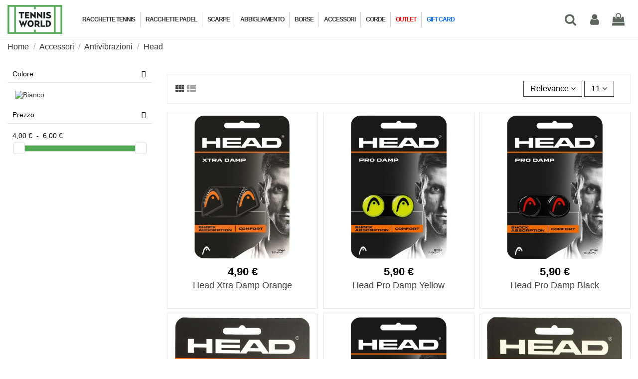

--- FILE ---
content_type: text/html; charset=utf-8
request_url: https://www.tennisworld.it/1740-antivibrazioni-racchette-tennis-head
body_size: 27864
content:
<!doctype html>
<html lang="it">

<head>
    
        
  <meta charset="utf-8">


  <meta http-equiv="x-ua-compatible" content="ie=edge">



  


  <title>Head</title>
<script data-keepinline="true">
    var ajaxGetProductUrl = '//www.tennisworld.it/module/cdc_googletagmanager/async';
    var ajaxShippingEvent = 1;
    var ajaxPaymentEvent = 1;

/* datalayer */
dataLayer = window.dataLayer || [];
    let cdcDatalayer = {"pageCategory":"category","event":"view_item_list","ecommerce":{"currency":"EUR","items":[{"item_name":"Head Xtra Damp Orange","item_id":"1369","price":"4.02","item_brand":"Head","item_category":"Accessori","item_list_name":"Head","item_list_id":"cat_1740","index":1,"quantity":1,"wholesale_price":"2"},{"item_name":"Head Pro Damp Yellow","item_id":"1372","price":"4.84","item_brand":"Head","item_category":"Accessori","item_list_name":"Head","item_list_id":"cat_1740","index":2,"quantity":1,"wholesale_price":"2.87"},{"item_name":"Head Pro Damp Black","item_id":"1373","price":"4.84","item_brand":"Head","item_category":"Accessori","item_list_name":"Head","item_list_id":"cat_1740","index":3,"quantity":1,"wholesale_price":"2.87"},{"item_name":"Head Smartsorb Black","item_id":"1411","price":"4.02","item_brand":"Head","item_category":"Accessori","item_list_name":"Head","item_list_id":"cat_1740","index":4,"quantity":1,"wholesale_price":"2.05"},{"item_name":"Head Pro Damp Pink","item_id":"1371","price":"4.84","item_brand":"Head","item_category":"Accessori","item_list_name":"Head","item_list_id":"cat_1740","index":5,"quantity":1,"wholesale_price":"2.87"},{"item_name":"Head Smartsorb Red","item_id":"1412","price":"4.02","item_brand":"Head","item_category":"Accessori","item_list_name":"Head","item_list_id":"cat_1740","index":6,"quantity":1,"wholesale_price":"1.75"},{"item_name":"Head Smartsorb Blue","item_id":"1414","price":"4.02","item_brand":"Head","item_category":"Accessori","item_list_name":"Head","item_list_id":"cat_1740","index":7,"quantity":1,"wholesale_price":"2.5"},{"item_name":"Head Smartsorb Grey","item_id":"1415","price":"4.02","item_brand":"Head","item_category":"Accessori","item_list_name":"Head","item_list_id":"cat_1740","index":8,"quantity":1,"wholesale_price":"1.75"},{"item_name":"Head Smartsorb Yellow","item_id":"1413","price":"4.02","item_brand":"Head","item_category":"Accessori","item_list_name":"Head","item_list_id":"cat_1740","index":9,"quantity":1,"wholesale_price":"1.75"},{"item_name":"Head Djokovic Dampner","item_id":"1406","price":"4.02","item_brand":"Head","item_category":"Accessori","item_list_name":"Head","item_list_id":"cat_1740","index":10,"quantity":1,"wholesale_price":"2.87"},{"item_name":"Head Pro Damp White","item_id":"5625","price":"4.84","item_brand":"Head","item_category":"Accessori","item_category2":"Antivibrazioni","item_category3":"Head","item_list_name":"Head","item_list_id":"cat_1740","index":11,"quantity":1,"wholesale_price":"2.87"}]},"google_tag_params":{"ecomm_pagetype":"category","ecomm_category":"Head"}};
    dataLayer.push(cdcDatalayer);

/* call to GTM Tag */
(function(w,d,s,l,i){w[l]=w[l]||[];w[l].push({'gtm.start':
new Date().getTime(),event:'gtm.js'});var f=d.getElementsByTagName(s)[0],
j=d.createElement(s),dl=l!='dataLayer'?'&l='+l:'';j.async=true;j.src=
'https://www.googletagmanager.com/gtm.js?id='+i+dl;f.parentNode.insertBefore(j,f);
})(window,document,'script','dataLayer','GTM-PB6DFDK');

/* async call to avoid cache system for dynamic data */
var cdcgtmreq = new XMLHttpRequest();
cdcgtmreq.onreadystatechange = function() {
    if (cdcgtmreq.readyState == XMLHttpRequest.DONE ) {
        if (cdcgtmreq.status == 200) {
          	var datalayerJs = cdcgtmreq.responseText;
            try {
                var datalayerObj = JSON.parse(datalayerJs);
                dataLayer = dataLayer || [];
                dataLayer.push(datalayerObj);
            } catch(e) {
               console.log("[CDCGTM] error while parsing json");
            }

                    }
        dataLayer.push({
          'event': 'datalayer_ready'
        });
    }
};
cdcgtmreq.open("GET", "//www.tennisworld.it/module/cdc_googletagmanager/async?action=user" /*+ "?" + new Date().getTime()*/, true);
cdcgtmreq.setRequestHeader('X-Requested-With', 'XMLHttpRequest');
cdcgtmreq.send();
</script>
    
    
  
  <meta name="description" content="
Antivibrazioni Head">
  <meta name="keywords" content="">
    
      <link rel="canonical" href="https://www.tennisworld.it/1740-antivibrazioni-racchette-tennis-head">
    

  
      



    <meta property="og:title" content="Head"/>
    <meta property="og:url" content="https://www.tennisworld.it/1740-antivibrazioni-racchette-tennis-head"/>
    <meta property="og:site_name" content="Tennisworld"/>
    <meta property="og:description" content="
Antivibrazioni Head">
    <meta property="og:type" content="website">


            
          <meta property="og:image" content="https://www.tennisworld.ithttps://www.tennisworld.it/img/logo-1730023784.jpg" />
    
    





      <meta name="viewport" content="width=device-width, initial-scale=1">
  


  <meta name="theme-color" content="#54ac56">
  <meta name="msapplication-navbutton-color" content="#54ac56">


  <link rel="icon" type="image/vnd.microsoft.icon" href="https://www.tennisworld.it/img/favicon.ico?1730023784">
  <link rel="shortcut icon" type="image/x-icon" href="https://www.tennisworld.it/img/favicon.ico?1730023784">
      <link rel="apple-touch-icon" href="/img/cms/Loghi/tennis_apple-icon-180x180.png">
        <link rel="icon" sizes="192x192" href="/img/cms/Loghi/tennis_android-icon-192x192.png">
  


    



<script type="application/ld+json">

{
"@context": "https://schema.org",
"@type": "Organization",
"url": "https://www.tennisworld.it/",
"name": "Tennisworld",
"logo": "https://www.tennisworld.it/img/logo-1730023784.jpg",
"@id": "#store-organization"
}

</script>




    <link rel="stylesheet" href="https://fonts.googleapis.com/css?family=Montserrat:100,200,300,regular,500,600,700,800,900|Poppins:300,regular,500,600,700,100,200,800,900|Oswald:300,regular,700|Pacifico:regular|Raleway:100,200,300,500&amp;subset=latin,latin-ext" type="text/css" media="all">
  <link rel="stylesheet" href="https://www.tennisworld.it/themes/warehousechild/assets/cache/theme-9af6733050.css" type="text/css" media="all">




  

  <script>
        var LS_Meta = {"v":"6.6.10"};
        var btPixel = {"btnAddToWishlist":"a[id=\"wishlist_button\"]","tagContent":{"sPixel":"230398408097855","aDynTags":{"content_type":{"label":"content_type","value":"product"},"content_ids":{"label":"content_ids","value":"['TW1369','TW1372','TW1373','TW1411','TW1371','TW1412','TW1414','TW1415','TW1413','TW1406','TW5625']"},"value":{"label":"value","value":null},"content_name":{"label":"content_name","value":"Head"},"content_category":{"label":"content_category","value":"Accessori > Antivibrazioni > Head"}},"sCR":"\n","aTrackingType":{"label":"tracking_type","value":"ViewCategory"},"sJsObjName":"oPixelFacebook"},"pixel_id":"230398408097855","bUseConsent":"0","iConsentConsentLvl":0,"bConsentHtmlElement":"","bConsentHtmlElementSecond":"","bUseAxeption":"0","token":"f252ca0a7b4671cdd1e82ed302c83e98","ajaxUrl":"https:\/\/www.tennisworld.it\/module\/facebookproductad\/ajax","external_id":0,"useAdvancedMatching":true,"advancedMatchingData":false,"eventId":540,"fbdaSeparator":"v","pixelCurrency":"EUR","comboExport":"1","prefix":"TW","prefixLang":"","useConversionApi":"1","useApiForPageView":"0","currentPage":"category","id_order":false,"id_product_attribute":false};
        var ed_ajax_delay = "0";
        var elementorFrontendConfig = {"isEditMode":"","stretchedSectionContainer":"","instagramToken":"","is_rtl":false,"ajax_csfr_token_url":"https:\/\/www.tennisworld.it\/module\/iqitelementor\/Actions?process=handleCsfrToken&ajax=1"};
        var iqitTheme = {"rm_sticky":"down","rm_breakpoint":0,"op_preloader":"0","cart_style":"floating","cart_confirmation":"modal","h_layout":"4","f_fixed":"","f_layout":"1","h_absolute":"0","h_sticky":"menu","hw_width":"inherit","mm_content":"desktop","hm_submenu_width":"default","h_search_type":"full","pl_lazyload":true,"pl_infinity":false,"pl_rollover":false,"pl_crsl_autoplay":false,"pl_slider_ld":3,"pl_slider_d":2,"pl_slider_t":2,"pl_slider_p":2,"pp_thumbs":"leftd","pp_zoom":"inner","pp_image_layout":"carousel","pp_tabs":"tabha","pl_grid_qty":false};
        var iqitextendedproduct = {"speed":"70","hook":"modal"};
        var iqitfdc_from = 75;
        var iqitmegamenu = {"sticky":"false","containerSelector":"#wrapper > .container"};
        var jolisearch = {"amb_joli_search_action":"https:\/\/www.tennisworld.it\/jolisearch","amb_joli_search_link":"https:\/\/www.tennisworld.it\/jolisearch","amb_joli_search_controller":"jolisearch","blocksearch_type":"top","show_cat_desc":0,"ga_acc":0,"id_lang":1,"url_rewriting":true,"use_autocomplete":2,"minwordlen":3,"l_products":"Prodotti","l_manufacturers":"Marche","l_categories":"Categorie","l_no_results_found":"Nessun risultato","l_more_results":"Altri risultati","ENT_QUOTES":3,"search_ssl":true,"self":"\/var\/www\/vhosts\/tennisworld.it\/httpdocs\/modules\/ambjolisearch","position":{"my":"center top","at":"center bottom","collision":"fit none"},"classes":"ps17 centered-list","display_manufacturer":"","display_category":""};
        var prestashop = {"cart":{"products":[],"totals":{"total":{"type":"total","label":"Totale","amount":0,"value":"0,00\u00a0\u20ac"},"total_including_tax":{"type":"total","label":"Totale (tasse incl.)","amount":0,"value":"0,00\u00a0\u20ac"},"total_excluding_tax":{"type":"total","label":"Totale (tasse escl.)","amount":0,"value":"0,00\u00a0\u20ac"}},"subtotals":{"products":{"type":"products","label":"Totale parziale","amount":0,"value":"0,00\u00a0\u20ac"},"discounts":null,"shipping":{"type":"shipping","label":"Spedizione","amount":0,"value":""},"tax":null},"products_count":0,"summary_string":"0 articoli","vouchers":{"allowed":1,"added":[]},"discounts":[],"minimalPurchase":0,"minimalPurchaseRequired":""},"currency":{"id":1,"name":"Euro","iso_code":"EUR","iso_code_num":"978","sign":"\u20ac"},"customer":{"lastname":null,"firstname":null,"email":null,"birthday":null,"newsletter":null,"newsletter_date_add":null,"optin":null,"website":null,"company":null,"siret":null,"ape":null,"is_logged":false,"gender":{"type":null,"name":null},"addresses":[]},"country":{"id_zone":1,"id_currency":0,"call_prefix":39,"iso_code":"IT","active":"1","contains_states":"1","need_identification_number":"0","need_zip_code":"1","zip_code_format":"NNNNN","display_tax_label":"0","name":"Italia","id":10},"language":{"name":"Italiano (Italian)","iso_code":"it","locale":"it-IT","language_code":"it","active":"1","is_rtl":"0","date_format_lite":"d\/m\/Y","date_format_full":"d\/m\/Y H:i:s","id":1},"page":{"title":"","canonical":"https:\/\/www.tennisworld.it\/1740-antivibrazioni-racchette-tennis-head","meta":{"title":"Head","description":"\nAntivibrazioni Head","keywords":"","robots":"index"},"page_name":"category","body_classes":{"lang-it":true,"lang-rtl":false,"country-IT":true,"currency-EUR":true,"layout-left-column":true,"page-category":true,"tax-display-disabled":true,"page-customer-account":false,"category-id-1740":true,"category-Head":true,"category-id-parent-1739":true,"category-depth-level-4":true},"admin_notifications":[],"password-policy":{"feedbacks":{"0":"Molto debole","1":"Debole","2":"Media","3":"Forte","4":"Molto forte","Straight rows of keys are easy to guess":"I tasti consecutivi sono facili da indovinare","Short keyboard patterns are easy to guess":"Gli schemi brevi sulla tastiera sono facili da indovinare","Use a longer keyboard pattern with more turns":"Utilizza uno schema pi\u00f9 lungo sulla tastiera con pi\u00f9 variazioni","Repeats like \"aaa\" are easy to guess":"Le ripetizioni come \u201caaa\u201d sono facili da indovinare","Repeats like \"abcabcabc\" are only slightly harder to guess than \"abc\"":"Le ripetizioni come \u201cabcabcabc\u201d sono solo leggermente pi\u00f9 difficili da indovinare rispetto ad \u201cabc\u201d","Sequences like abc or 6543 are easy to guess":"Le sequenze come \"abc\" o 6543 sono facili da indovinare","Recent years are easy to guess":"Gli anni recenti sono facili da indovinare","Dates are often easy to guess":"Le date sono spesso facili da indovinare","This is a top-10 common password":"Questa \u00e8 una delle 10 password pi\u00f9 comuni","This is a top-100 common password":"Questa \u00e8 una delle 100 password pi\u00f9 comuni","This is a very common password":"Questa password \u00e8 molto comune","This is similar to a commonly used password":"Questa password \u00e8 simile a un\u2019altra comunemente utilizzata","A word by itself is easy to guess":"Una parola di per s\u00e9 \u00e8 facile da indovinare","Names and surnames by themselves are easy to guess":"Nomi e cognomi sono di per s\u00e9 facili da indovinare","Common names and surnames are easy to guess":"Nomi e cognomi comuni sono facili da indovinare","Use a few words, avoid common phrases":"Utilizza diverse parole, evita le frasi comuni","No need for symbols, digits, or uppercase letters":"Nessun bisogno di simboli, cifre o lettere maiuscole","Avoid repeated words and characters":"Evita parole e caratteri ripetuti","Avoid sequences":"Evita le sequenze","Avoid recent years":"Evita gli anni recenti","Avoid years that are associated with you":"Evita gli anni associati a te","Avoid dates and years that are associated with you":"Evita date e anni associati a te","Capitalization doesn't help very much":"Le maiuscole non sono molto efficaci","All-uppercase is almost as easy to guess as all-lowercase":"Tutto maiuscolo \u00e8 quasi altrettanto facile da indovinare di tutto minuscolo","Reversed words aren't much harder to guess":"Le parole al contrario non sono molto pi\u00f9 difficili da indovinare","Predictable substitutions like '@' instead of 'a' don't help very much":"Sostituzioni prevedibili come \"@\" invece di \"a\" non sono molto efficaci","Add another word or two. Uncommon words are better.":"Aggiungi una o due parole in pi\u00f9. Le parole insolite sono pi\u00f9 sicure."}}},"shop":{"name":"Tennisworld","logo":"https:\/\/www.tennisworld.it\/img\/logo-1730023784.jpg","stores_icon":"https:\/\/www.tennisworld.it\/img\/logo_stores.png","favicon":"https:\/\/www.tennisworld.it\/img\/favicon.ico"},"core_js_public_path":"\/themes\/","urls":{"base_url":"https:\/\/www.tennisworld.it\/","current_url":"https:\/\/www.tennisworld.it\/1740-antivibrazioni-racchette-tennis-head","shop_domain_url":"https:\/\/www.tennisworld.it","img_ps_url":"https:\/\/www.tennisworld.it\/img\/","img_cat_url":"https:\/\/www.tennisworld.it\/img\/c\/","img_lang_url":"https:\/\/www.tennisworld.it\/img\/l\/","img_prod_url":"https:\/\/www.tennisworld.it\/img\/p\/","img_manu_url":"https:\/\/www.tennisworld.it\/img\/m\/","img_sup_url":"https:\/\/www.tennisworld.it\/img\/su\/","img_ship_url":"https:\/\/www.tennisworld.it\/img\/s\/","img_store_url":"https:\/\/www.tennisworld.it\/img\/st\/","img_col_url":"https:\/\/www.tennisworld.it\/img\/co\/","img_url":"https:\/\/www.tennisworld.it\/themes\/warehouse\/assets\/img\/","css_url":"https:\/\/www.tennisworld.it\/themes\/warehouse\/assets\/css\/","js_url":"https:\/\/www.tennisworld.it\/themes\/warehouse\/assets\/js\/","pic_url":"https:\/\/www.tennisworld.it\/upload\/","theme_assets":"https:\/\/www.tennisworld.it\/themes\/warehouse\/assets\/","theme_dir":"https:\/\/www.tennisworld.it\/themes\/warehousechild\/","child_theme_assets":"https:\/\/www.tennisworld.it\/themes\/warehousechild\/assets\/","child_img_url":"https:\/\/www.tennisworld.it\/themes\/warehousechild\/assets\/img\/","child_css_url":"https:\/\/www.tennisworld.it\/themes\/warehousechild\/assets\/css\/","child_js_url":"https:\/\/www.tennisworld.it\/themes\/warehousechild\/assets\/js\/","pages":{"address":"https:\/\/www.tennisworld.it\/indirizzo","addresses":"https:\/\/www.tennisworld.it\/indirizzi","authentication":"https:\/\/www.tennisworld.it\/login","manufacturer":"https:\/\/www.tennisworld.it\/marche","cart":"https:\/\/www.tennisworld.it\/carrello","category":"https:\/\/www.tennisworld.it\/index.php?controller=category","cms":"https:\/\/www.tennisworld.it\/index.php?controller=cms","contact":"https:\/\/www.tennisworld.it\/contattaci","discount":"https:\/\/www.tennisworld.it\/buoni-sconto","guest_tracking":"https:\/\/www.tennisworld.it\/tracciatura-ospite","history":"https:\/\/www.tennisworld.it\/cronologia-ordini","identity":"https:\/\/www.tennisworld.it\/dati-personali","index":"https:\/\/www.tennisworld.it\/","my_account":"https:\/\/www.tennisworld.it\/account","order_confirmation":"https:\/\/www.tennisworld.it\/conferma-ordine","order_detail":"https:\/\/www.tennisworld.it\/index.php?controller=order-detail","order_follow":"https:\/\/www.tennisworld.it\/segui-ordine","order":"https:\/\/www.tennisworld.it\/ordine","order_return":"https:\/\/www.tennisworld.it\/index.php?controller=order-return","order_slip":"https:\/\/www.tennisworld.it\/buono-ordine","pagenotfound":"https:\/\/www.tennisworld.it\/pagina-non-trovata","password":"https:\/\/www.tennisworld.it\/recupero-password","pdf_invoice":"https:\/\/www.tennisworld.it\/index.php?controller=pdf-invoice","pdf_order_return":"https:\/\/www.tennisworld.it\/index.php?controller=pdf-order-return","pdf_order_slip":"https:\/\/www.tennisworld.it\/index.php?controller=pdf-order-slip","prices_drop":"https:\/\/www.tennisworld.it\/offerte","product":"https:\/\/www.tennisworld.it\/index.php?controller=product","registration":"https:\/\/www.tennisworld.it\/index.php?controller=registration","search":"https:\/\/www.tennisworld.it\/ricerca","sitemap":"https:\/\/www.tennisworld.it\/Mappa del sito","stores":"https:\/\/www.tennisworld.it\/negozi","supplier":"https:\/\/www.tennisworld.it\/fornitori","new_products":"https:\/\/www.tennisworld.it\/nuovi-prodotti","brands":"https:\/\/www.tennisworld.it\/marche","register":"https:\/\/www.tennisworld.it\/index.php?controller=registration","order_login":"https:\/\/www.tennisworld.it\/ordine?login=1"},"alternative_langs":[],"actions":{"logout":"https:\/\/www.tennisworld.it\/?mylogout="},"no_picture_image":{"bySize":{"hsma_default":{"url":"https:\/\/www.tennisworld.it\/img\/p\/it-default-hsma_default.jpg","width":45,"height":45},"small_default":{"url":"https:\/\/www.tennisworld.it\/img\/p\/it-default-small_default.jpg","width":98,"height":127},"cart_default":{"url":"https:\/\/www.tennisworld.it\/img\/p\/it-default-cart_default.jpg","width":125,"height":162},"large_default":{"url":"https:\/\/www.tennisworld.it\/img\/p\/it-default-large_default.jpg","width":381,"height":492},"home_default":{"url":"https:\/\/www.tennisworld.it\/img\/p\/it-default-home_default.jpg","width":480,"height":480},"medium_default":{"url":"https:\/\/www.tennisworld.it\/img\/p\/it-default-medium_default.jpg","width":452,"height":584},"thickbox_default":{"url":"https:\/\/www.tennisworld.it\/img\/p\/it-default-thickbox_default.jpg","width":1100,"height":1422}},"small":{"url":"https:\/\/www.tennisworld.it\/img\/p\/it-default-hsma_default.jpg","width":45,"height":45},"medium":{"url":"https:\/\/www.tennisworld.it\/img\/p\/it-default-large_default.jpg","width":381,"height":492},"large":{"url":"https:\/\/www.tennisworld.it\/img\/p\/it-default-thickbox_default.jpg","width":1100,"height":1422},"legend":""}},"configuration":{"display_taxes_label":false,"display_prices_tax_incl":true,"is_catalog":false,"show_prices":true,"opt_in":{"partner":false},"quantity_discount":{"type":"price","label":"Prezzo unitario"},"voucher_enabled":1,"return_enabled":0},"field_required":[],"breadcrumb":{"links":[{"title":"Home","url":"https:\/\/www.tennisworld.it\/"},{"title":"Accessori","url":"https:\/\/www.tennisworld.it\/1738-accessori-tennis"},{"title":"Antivibrazioni","url":"https:\/\/www.tennisworld.it\/1739-antivibrazioni-racchette-tennis"},{"title":"Head","url":"https:\/\/www.tennisworld.it\/1740-antivibrazioni-racchette-tennis-head"}],"count":4},"link":{"protocol_link":"https:\/\/","protocol_content":"https:\/\/"},"time":1764974306,"static_token":"f252ca0a7b4671cdd1e82ed302c83e98","token":"e48322fdfd72a1ac962aa9f6aa5b5568","debug":false};
        var psemailsubscription_subscription = "https:\/\/www.tennisworld.it\/module\/ps_emailsubscription\/subscription";
        var stfacetdsearch = {"with_inputs":"0","tooltips":false,"price_step":1,"weight_step":0,"drop_down":1,"loading_effect":3,"product_list_selector":"","magic":"0","is_mobile_device":false,"sample":{"price":"12.345.678,12\u00a0\u20ac","weight":"12.345.678,12kg"}};
      </script>



  <style>
    .st-range-box .noUi-connect{background-color:#3FB8AF;}.st-range-box .noUi-horizontal{height:13px;}.st-range-box .noUi-vertical{width:13px;}.st-range-box .noUi-horizontal .noUi-handle{top:-6px;}.st-range-box .noUi-vertical .noUi-handle{left:-6px;}.st-range-box .noUi-horizontal .noUi-handle{height:23px;}.st-range-box .noUi-vertical .noUi-handle{width:23px;}.st-range-box .st-range.noUi-vertical{margin-left:4px;margin-right:4px;}.st-range-box .st-range{margin-top:4px;margin-bottom:4px;}.st-range-box .noUi-horizontal .noUi-handle{width:23px;}.st-range-box .noUi-vertical .noUi-handle{height:23px;}.st-range-box .noUi-vertical .noUi-handle{top:-12px;}.st-range-box .noUi-horizontal .noUi-handle{left:-12px;}html:not([dir=rtl]) .st-range-box .noUi-horizontal .noUi-handle{right:-12px;}.st-range-box .st-range.noUi-vertical{margin-top:12px;margin-bottom:12px;}.st-range-box .st-range{margin-left:12px;margin-right:12px;}.st-range-box .noUi-vertical{height:200px;}.feds_block_title{color:#444444;}.feds_block_title{background-color:#F6F6F6;}#feds_search_filters #search_filters{margin-bottom:25px;}.feds_overlay_loader{font-size:16px;}.facet_title, .feds_dropdown_tri{border-color:#E2E2E2;}#search_filters .feds_facet .facet_with_max_height{max-height:320px;}.feds_block_content{font-size:14px;}.feds_block_title{padding-left:8px;}.feds_block_content{padding-left:0px;}.facet_colexp_block{padding-left:10px;}@media only screen and (min-width:768px){.feds_facet_x .feds_dropdown_list{padding-left:10px;}}@media only screen and (max-width:767px){.feds_facet_x .facet_colexp_block{padding-left:10px;}}.facet_title, .feds_dropdown_tri{padding-left:10px;}.feds_active_filters{padding-left:10px;}.feds_block_title{padding-top:10px;}.feds_block_content{padding-top:0px;}.facet_colexp_block{padding-top:10px;}@media only screen and (min-width:768px){.feds_facet_x .feds_dropdown_list{padding-top:10px;}}@media only screen and (max-width:767px){.feds_facet_x .facet_colexp_block{padding-top:10px;}}.facet_title, .feds_dropdown_tri{padding-top:8px;}.feds_active_filters{padding-top:10px;}.feds_block_title{padding-right:8px;}.feds_block_content{padding-right:0px;}.facet_colexp_block{padding-right:10px;}@media only screen and (min-width:768px){.feds_facet_x .feds_dropdown_list{padding-right:10px;}}@media only screen and (max-width:767px){.feds_facet_x .facet_colexp_block{padding-right:10px;}}.facet_title, .feds_dropdown_tri{padding-right:10px;}.feds_active_filters{padding-right:10px;}.feds_block_title{padding-bottom:10px;}.feds_block_content{padding-bottom:0px;}.facet_colexp_block{padding-bottom:10px;}@media only screen and (min-width:768px){.feds_facet_x .feds_dropdown_list{padding-bottom:10px;}}@media only screen and (max-width:767px){.feds_facet_x .facet_colexp_block{padding-bottom:10px;}}.facet_title, .feds_dropdown_tri{padding-bottom:8px;}.feds_active_filters{padding-bottom:10px;}.facet_title, .feds_dropdown_tri{border-left-width:0px;}.facet_colexp_block{border-left-width:0px;}@media only screen and (min-width:768px){.feds_facet_x .feds_dropdown_list{border-left-width:0px;}}@media only screen and (max-width:767px){.feds_facet_x .facet_colexp_block{border-left-width:0px;}}.facet_title, .feds_dropdown_tri{border-top-width:0px;}.facet_colexp_block{border-top-width:0px;}@media only screen and (min-width:768px){.feds_facet_x .feds_dropdown_list{border-top-width:0px;}}@media only screen and (max-width:767px){.feds_facet_x .facet_colexp_block{border-top-width:0px;}}.facet_title, .feds_dropdown_tri{border-right-width:0px;}.facet_colexp_block{border-right-width:0px;}@media only screen and (min-width:768px){.feds_facet_x .feds_dropdown_list{border-right-width:0px;}}@media only screen and (max-width:767px){.feds_facet_x .facet_colexp_block{border-right-width:0px;}}.facet_title, .feds_dropdown_tri{border-bottom-width:1px;}.facet_colexp_block{border-bottom-width:0px;}@media only screen and (min-width:768px){.feds_facet_x .feds_dropdown_list{border-bottom-width:0px;}}@media only screen and (max-width:767px){.feds_facet_x .facet_colexp_block{border-bottom-width:0px;}}.facet_title_text, .feds_dropdown_tri .stfeds_flex_child{font-size: 14px;}.feds_custom-input-box .feds_custom-input-item.feds_custom-input-checkbox,.feds_custom-input-box .feds_custom-input-item.feds_custom-input-radio{border-width:1px;}.feds_active_filters .feds_link{color:#000000;}.feds_active_filters .feds_link:hover, .feds_active_filters .feds_link.active{color:#000000;}.feds_active_filters .feds_link{background-color:#eaf5ea;}.feds_active_filters .feds_link:hover, .feds_active_filters .feds_link.active{background-color:#54ac56;}.feds_active_filters .feds_link{border-width:1px;text-decoration:none;padding:2px 3px;}.feds_active_filters .feds_link{border-color:#54ac56;}.feds_active_filters .feds_link{border-style:dashed;}.feds_custom-input-box .feds_custom-input-item.feds_custom-input-color{border-width:0px;}.feds_custom-input-box .feds_custom-input-item.feds_custom-input-color{line-height:15px;}.feds_dropdown_list{min-width:260px;}.feds_showmore_button{color:#33f3ff;}.feds_offcanvas_btn a{background-color:#00cd21;}.feds_offcanvas_btn a:hover{color:#54ac56;}.feds_offcanvas_tri{color:#ffffff;}.feds_offcanvas_tri{background-color:#54ac56;}.feds_offcanvas_tri:hover, .feds_offcanvas_tri.active{background-color:#dedede;}.feds_offcanvas_tri{border-width:1px;}.feds_offcanvas_tri{border-color:#54ac56;}.feds_offcanvas_tri{font-size:16px;}.feds_block_title{}.facet_title_text, .feds_dropdown_tri span{}.feds_facet_4 .feds_filter_125 .feds_image_filter_img{width:34px;}.feds_facet_4 .feds_filter_125 .feds_link, .feds_facet_4 .feds_filter_125 .feds_showmore_button{padding-top:5px;padding-bottom:5px;}.feds_facet_4 .feds_filter_125 .feds_link, .feds_facet_4 .feds_filter_125 .feds_showmore_button{padding-left:5px;padding-right:5px;}.feds_facet_4 .feds_filter_126 .feds_link, .feds_facet_4 .feds_filter_126 .feds_showmore_button{padding-top:2px;padding-bottom:2px;}.feds_facet_4 .feds_filter_127 .feds_link, .feds_facet_4 .feds_filter_127 .feds_showmore_button{padding-top:2px;padding-bottom:2px;}.feds_facet_4 .feds_filter_128 .feds_link, .feds_facet_4 .feds_filter_128 .feds_showmore_button{padding-top:2px;padding-bottom:2px;}.feds_facet_11 .feds_filter_436 .feds_link, .feds_facet_11 .feds_filter_436 .feds_showmore_button{padding-top:2px;padding-bottom:2px;}.feds_facet_11 .feds_filter_437 .feds_link, .feds_facet_11 .feds_filter_437 .feds_showmore_button{padding-top:2px;padding-bottom:2px;}.feds_facet_13 .feds_filter_720 .feds_link, .feds_facet_13 .feds_filter_720 .feds_showmore_button{padding-top:2px;padding-bottom:2px;}.feds_facet_13 .feds_filter_721 .feds_link, .feds_facet_13 .feds_filter_721 .feds_showmore_button{padding-top:2px;padding-bottom:2px;}.feds_facet_13 .feds_filter_722 .feds_image_filter_img{width:34px;}.feds_facet_13 .feds_filter_722 .feds_link, .feds_facet_13 .feds_filter_722 .feds_showmore_button{padding-top:5px;padding-bottom:5px;}.feds_facet_13 .feds_filter_722 .feds_link, .feds_facet_13 .feds_filter_722 .feds_showmore_button{padding-left:5px;padding-right:5px;}.feds_facet_13 .feds_filter_723 .feds_link, .feds_facet_13 .feds_filter_723 .feds_showmore_button{padding-top:2px;padding-bottom:2px;}.feds_facet_10 .feds_filter_742 .feds_link, .feds_facet_10 .feds_filter_742 .feds_showmore_button{padding-top:2px;padding-bottom:2px;}.feds_facet_10 .feds_filter_743 .feds_link, .feds_facet_10 .feds_filter_743 .feds_showmore_button{padding-top:2px;padding-bottom:2px;}.feds_facet_10 .feds_filter_744 .feds_link, .feds_facet_10 .feds_filter_744 .feds_showmore_button{padding-top:2px;padding-bottom:2px;}.feds_facet_14 .feds_filter_753 .feds_link, .feds_facet_14 .feds_filter_753 .feds_showmore_button{padding-top:2px;padding-bottom:2px;}.feds_facet_14 .feds_filter_754 .feds_link, .feds_facet_14 .feds_filter_754 .feds_showmore_button{padding-top:2px;padding-bottom:2px;}.feds_facet_14 .feds_filter_755 .feds_link, .feds_facet_14 .feds_filter_755 .feds_showmore_button{padding-top:2px;padding-bottom:2px;}.feds_facet_14 .feds_filter_756 .feds_link, .feds_facet_14 .feds_filter_756 .feds_showmore_button{padding-top:2px;padding-bottom:2px;}.feds_facet_6 .feds_filter_763 .feds_link, .feds_facet_6 .feds_filter_763 .feds_showmore_button{padding-top:2px;padding-bottom:2px;}.feds_facet_6 .feds_filter_764 .feds_image_filter_img{width:33px;}.feds_facet_6 .feds_filter_764 .feds_link{text-align:left;}.feds_facet_6 .feds_filter_764 .feds_link, .feds_facet_6 .feds_filter_764 .feds_showmore_button{padding-top:2px;padding-bottom:2px;}.feds_facet_6 .feds_filter_765 .feds_image_filter_img{width:33px;}.feds_facet_6 .feds_filter_765 .feds_link{text-align:left;}.feds_facet_6 .feds_filter_765 .feds_link, .feds_facet_6 .feds_filter_765 .feds_showmore_button{padding-top:2px;padding-bottom:2px;}.feds_facet_6 .feds_filter_766 .feds_image_filter_img{width:33px;}.feds_facet_6 .feds_filter_766 .feds_link{text-align:left;}.feds_facet_6 .feds_filter_766 .feds_link, .feds_facet_6 .feds_filter_766 .feds_showmore_button{padding-top:2px;padding-bottom:2px;}.feds_facet_6 .feds_filter_767 .feds_image_filter_img{width:33px;}.feds_facet_6 .feds_filter_767 .feds_link{text-align:left;}.feds_facet_6 .feds_filter_767 .feds_link, .feds_facet_6 .feds_filter_767 .feds_showmore_button{padding-top:2px;padding-bottom:2px;}.feds_facet_6 .feds_filter_768 .feds_link, .feds_facet_6 .feds_filter_768 .feds_showmore_button{padding-top:2px;padding-bottom:2px;}.feds_facet_7 .feds_filter_866 .feds_link, .feds_facet_7 .feds_filter_866 .feds_showmore_button{padding-top:2px;padding-bottom:2px;}.feds_facet_7 .feds_filter_867 .feds_image_filter_img{width:34px;}.feds_facet_7 .feds_filter_867 .feds_link, .feds_facet_7 .feds_filter_867 .feds_showmore_button{padding-top:5px;padding-bottom:5px;}.feds_facet_7 .feds_filter_867 .feds_link, .feds_facet_7 .feds_filter_867 .feds_showmore_button{padding-left:5px;padding-right:5px;}.feds_facet_7 .feds_filter_868 .feds_link, .feds_facet_7 .feds_filter_868 .feds_showmore_button{padding-top:2px;padding-bottom:2px;}.feds_facet_7 .feds_filter_869 .feds_link, .feds_facet_7 .feds_filter_869 .feds_showmore_button{padding-top:2px;padding-bottom:2px;}.feds_facet_8 .feds_filter_872 .feds_image_filter_img{width:34px;}.feds_facet_8 .feds_filter_872 .feds_link, .feds_facet_8 .feds_filter_872 .feds_showmore_button{padding-top:5px;padding-bottom:5px;}.feds_facet_8 .feds_filter_872 .feds_link, .feds_facet_8 .feds_filter_872 .feds_showmore_button{padding-left:5px;padding-right:5px;}.feds_facet_8 .feds_filter_873 .feds_link, .feds_facet_8 .feds_filter_873 .feds_showmore_button{padding-top:2px;padding-bottom:2px;}.feds_facet_3 .feds_filter_874 .feds_link, .feds_facet_3 .feds_filter_874 .feds_showmore_button{padding-top:2px;padding-bottom:2px;}.feds_facet_3 .feds_filter_875 .feds_link, .feds_facet_3 .feds_filter_875 .feds_showmore_button{padding-top:2px;padding-bottom:2px;}.feds_facet_3 .feds_filter_876 .feds_link, .feds_facet_3 .feds_filter_876 .feds_showmore_button{padding-top:2px;padding-bottom:2px;}.feds_facet_3 .feds_filter_877 .feds_link, .feds_facet_3 .feds_filter_877 .feds_showmore_button{padding-top:2px;padding-bottom:2px;}.feds_facet_3 .feds_filter_878 .feds_image_filter_img{width:34px;}.feds_facet_3 .feds_filter_878 .feds_link, .feds_facet_3 .feds_filter_878 .feds_showmore_button{padding-top:5px;padding-bottom:5px;}.feds_facet_3 .feds_filter_878 .feds_link, .feds_facet_3 .feds_filter_878 .feds_showmore_button{padding-left:5px;padding-right:5px;}.feds_facet_3 .feds_filter_879 .feds_link, .feds_facet_3 .feds_filter_879 .feds_showmore_button{padding-top:2px;padding-bottom:2px;}.feds_facet_5 .feds_filter_909 .feds_link, .feds_facet_5 .feds_filter_909 .feds_showmore_button{padding-top:2px;padding-bottom:2px;}.feds_facet_5 .feds_filter_910 .feds_link, .feds_facet_5 .feds_filter_910 .feds_showmore_button{padding-top:2px;padding-bottom:2px;}.feds_facet_5 .feds_filter_911 .feds_link, .feds_facet_5 .feds_filter_911 .feds_showmore_button{padding-top:2px;padding-bottom:2px;}.feds_facet_5 .feds_filter_912 .feds_image_filter_img{width:34px;}.feds_facet_5 .feds_filter_912 .feds_link, .feds_facet_5 .feds_filter_912 .feds_showmore_button{padding-top:5px;padding-bottom:5px;}.feds_facet_5 .feds_filter_912 .feds_link, .feds_facet_5 .feds_filter_912 .feds_showmore_button{padding-left:5px;padding-right:5px;}.feds_facet_5 .feds_filter_913 .feds_link, .feds_facet_5 .feds_filter_913 .feds_showmore_button{padding-top:2px;padding-bottom:2px;}.feds_facet_1 .feds_filter_914 .feds_link, .feds_facet_1 .feds_filter_914 .feds_showmore_button{padding-top:2px;padding-bottom:2px;}.feds_facet_1 .feds_filter_915 .feds_link, .feds_facet_1 .feds_filter_915 .feds_showmore_button{padding-top:2px;padding-bottom:2px;}.feds_facet_1 .feds_filter_916 .feds_link, .feds_facet_1 .feds_filter_916 .feds_showmore_button{padding-top:2px;padding-bottom:2px;}.feds_facet_1 .feds_filter_917 .feds_link, .feds_facet_1 .feds_filter_917 .feds_showmore_button{padding-top:2px;padding-bottom:2px;}.feds_facet_1 .feds_filter_918 .feds_link, .feds_facet_1 .feds_filter_918 .feds_showmore_button{padding-top:2px;padding-bottom:2px;}.feds_facet_1 .feds_filter_919 .feds_link, .feds_facet_1 .feds_filter_919 .feds_showmore_button{padding-top:2px;padding-bottom:2px;}.feds_facet_2 .feds_filter_926 .feds_link, .feds_facet_2 .feds_filter_926 .feds_showmore_button{padding-top:2px;padding-bottom:2px;}.feds_facet_2 .feds_filter_927 .feds_link, .feds_facet_2 .feds_filter_927 .feds_showmore_button{padding-top:2px;padding-bottom:2px;}.feds_facet_2 .feds_filter_928 .feds_link, .feds_facet_2 .feds_filter_928 .feds_showmore_button{padding-top:2px;padding-bottom:2px;}.feds_facet_2 .feds_filter_929 .feds_link, .feds_facet_2 .feds_filter_929 .feds_showmore_button{padding-top:2px;padding-bottom:2px;}.feds_facet_2 .feds_filter_930 .feds_image_filter_img{width:34px;}.feds_facet_2 .feds_filter_930 .feds_link, .feds_facet_2 .feds_filter_930 .feds_showmore_button{padding-top:5px;padding-bottom:5px;}.feds_facet_2 .feds_filter_930 .feds_link, .feds_facet_2 .feds_filter_930 .feds_showmore_button{padding-left:5px;padding-right:5px;}.feds_facet_2 .feds_filter_931 .feds_link, .feds_facet_2 .feds_filter_931 .feds_showmore_button{padding-top:2px;padding-bottom:2px;}
</style>
<style>
    a.st_paa_pro{height:70px;}
</style>
<script type="text/javascript">
    var ed_refresh_delay = 0;
    var ed_hour = 'ore';
    var ed_minute = 'minuti';
    var ed_hours = 'ore';
    var ed_minutes = 'minuti';
    var ed_and = 'e';
    var ed_refresh = 'Il tempo limite di raccolta è stato raggiunto: ti preghiamo di aggiornare dal tuo browser per vedere la nuova data di consegna stimata.';
    /*var ed_has_combi = ; */
    var ed_placement = 8;
    var ed_custom_sel = unescapeHTML('');
    var ed_custom_ins = '2';
    var ed_sm = 1;
    var ed_in_modal = 0;
    var front_ajax_url = 'https://www.tennisworld.it/module/estimateddelivery/AjaxRefresh?token=368c2c723bc05d8f022944b58cf0edbe&ajax=1';     var front_ajax_cart_url = 'https://www.tennisworld.it/module/estimateddelivery/AjaxCart?token=368c2c723bc05d8f022944b58cf0edbe&amp;ajax=1';
    var ps_version = '17';
    var ed_display_option = 0;


    function unescapeHTML(html) {
        var doc = new DOMParser().parseFromString(html, 'text/html');
        return doc.documentElement.textContent;
    }
</script>

<meta name="generator" content="Powered by Creative Slider 6.6.10 - Multi-Purpose, Responsive, Parallax, Mobile-Friendly Slider Module for PrestaShop.">
    <style>
        .seosa_label_hint_32 {
            display: none;
            position: absolute;
            background: #000000;
            color: white;
            border-radius: 3px;
                            top: 0;
                          left: -10px;
                margin-left: -150px;
                                z-index: 1000;
            opacity: 1;
            width: 150px;
            padding: 5px;
        }
        .seosa_label_hint_32:after {
            border-bottom: solid transparent 7px;
            border-top: solid transparent 7px;
                    border-left: solid #000000 10px;
                    top: 10%;
            content: " ";
            height: 0;
                    left: 100%;
                      position: absolute;
            width: 0;
        }
    </style>
    <style>
        .seosa_label_hint_36 {
            display: none;
            position: absolute;
            background: #000000;
            color: white;
            border-radius: 3px;
                            top: 0;
                          left: -10px;
                margin-left: -150px;
                                z-index: 1000;
            opacity: 1;
            width: 150px;
            padding: 5px;
        }
        .seosa_label_hint_36:after {
            border-bottom: solid transparent 7px;
            border-top: solid transparent 7px;
                    border-left: solid #000000 10px;
                    top: 10%;
            content: " ";
            height: 0;
                    left: 100%;
                      position: absolute;
            width: 0;
        }
    </style>
    <style>
        .seosa_label_hint_51 {
            display: none;
            position: absolute;
            background: #000000;
            color: white;
            border-radius: 3px;
                            top: 0;
                          left: -10px;
                margin-left: -150px;
                                z-index: 1000;
            opacity: 1;
            width: 150px;
            padding: 5px;
        }
        .seosa_label_hint_51:after {
            border-bottom: solid transparent 7px;
            border-top: solid transparent 7px;
                    border-left: solid #000000 10px;
                    top: 10%;
            content: " ";
            height: 0;
                    left: 100%;
                      position: absolute;
            width: 0;
        }
    </style>
    <style>
        .seosa_label_hint_52 {
            display: none;
            position: absolute;
            background: #000000;
            color: white;
            border-radius: 3px;
                            top: 0;
                          left: -10px;
                margin-left: -150px;
                                z-index: 1000;
            opacity: 1;
            width: 150px;
            padding: 5px;
        }
        .seosa_label_hint_52:after {
            border-bottom: solid transparent 7px;
            border-top: solid transparent 7px;
                    border-left: solid #000000 10px;
                    top: 10%;
            content: " ";
            height: 0;
                    left: 100%;
                      position: absolute;
            width: 0;
        }
    </style>
    <style>
        .seosa_label_hint_53 {
            display: none;
            position: absolute;
            background: #000000;
            color: white;
            border-radius: 3px;
                            top: 0;
                          left: -10px;
                margin-left: -150px;
                                z-index: 1000;
            opacity: 1;
            width: 150px;
            padding: 5px;
        }
        .seosa_label_hint_53:after {
            border-bottom: solid transparent 7px;
            border-top: solid transparent 7px;
                    border-left: solid #000000 10px;
                    top: 10%;
            content: " ";
            height: 0;
                    left: 100%;
                      position: absolute;
            width: 0;
        }
    </style>
    <style>
        .seosa_label_hint_54 {
            display: none;
            position: absolute;
            background: #000000;
            color: white;
            border-radius: 3px;
                            top: 0;
                          left: -10px;
                margin-left: -150px;
                                z-index: 1000;
            opacity: 1;
            width: 150px;
            padding: 5px;
        }
        .seosa_label_hint_54:after {
            border-bottom: solid transparent 7px;
            border-top: solid transparent 7px;
                    border-left: solid #000000 10px;
                    top: 10%;
            content: " ";
            height: 0;
                    left: 100%;
                      position: absolute;
            width: 0;
        }
    </style>
    <style>
        .seosa_label_hint_61 {
            display: none;
            position: absolute;
            background: #000000;
            color: white;
            border-radius: 3px;
                            top: 0;
                          left: -10px;
                margin-left: -150px;
                                z-index: 1000;
            opacity: 1;
            width: 150px;
            padding: 5px;
        }
        .seosa_label_hint_61:after {
            border-bottom: solid transparent 7px;
            border-top: solid transparent 7px;
                    border-left: solid #000000 10px;
                    top: 10%;
            content: " ";
            height: 0;
                    left: 100%;
                      position: absolute;
            width: 0;
        }
    </style>
    <style>
        .seosa_label_hint_64 {
            display: none;
            position: absolute;
            background: #000000;
            color: white;
            border-radius: 3px;
                            top: 0;
                          left: -10px;
                margin-left: -150px;
                                z-index: 1000;
            opacity: 1;
            width: 150px;
            padding: 5px;
        }
        .seosa_label_hint_64:after {
            border-bottom: solid transparent 7px;
            border-top: solid transparent 7px;
                    border-left: solid #000000 10px;
                    top: 10%;
            content: " ";
            height: 0;
                    left: 100%;
                      position: absolute;
            width: 0;
        }
    </style>
    <style>
        .seosa_label_hint_65 {
            display: none;
            position: absolute;
            background: #000000;
            color: white;
            border-radius: 3px;
                            top: 0;
                          left: -10px;
                margin-left: -150px;
                                z-index: 1000;
            opacity: 1;
            width: 150px;
            padding: 5px;
        }
        .seosa_label_hint_65:after {
            border-bottom: solid transparent 7px;
            border-top: solid transparent 7px;
                    border-left: solid #000000 10px;
                    top: 10%;
            content: " ";
            height: 0;
                    left: 100%;
                      position: absolute;
            width: 0;
        }
    </style>
    <style>
        .seosa_label_hint_70 {
            display: none;
            position: absolute;
            background: #000000;
            color: white;
            border-radius: 3px;
                            top: 0;
                          left: -10px;
                margin-left: -150px;
                                z-index: 1000;
            opacity: 1;
            width: 150px;
            padding: 5px;
        }
        .seosa_label_hint_70:after {
            border-bottom: solid transparent 7px;
            border-top: solid transparent 7px;
                    border-left: solid #000000 10px;
                    top: 10%;
            content: " ";
            height: 0;
                    left: 100%;
                      position: absolute;
            width: 0;
        }
    </style>
    <style>
        .seosa_label_hint_71 {
            display: none;
            position: absolute;
            background: #000000;
            color: white;
            border-radius: 3px;
                            top: 0;
                          left: -10px;
                margin-left: -150px;
                                z-index: 1000;
            opacity: 1;
            width: 150px;
            padding: 5px;
        }
        .seosa_label_hint_71:after {
            border-bottom: solid transparent 7px;
            border-top: solid transparent 7px;
                    border-left: solid #000000 10px;
                    top: 10%;
            content: " ";
            height: 0;
                    left: 100%;
                      position: absolute;
            width: 0;
        }
    </style>
    <style>
        .seosa_label_hint_72 {
            display: none;
            position: absolute;
            background: #000000;
            color: white;
            border-radius: 3px;
                            top: 0;
                          left: -10px;
                margin-left: -150px;
                                z-index: 1000;
            opacity: 1;
            width: 150px;
            padding: 5px;
        }
        .seosa_label_hint_72:after {
            border-bottom: solid transparent 7px;
            border-top: solid transparent 7px;
                    border-left: solid #000000 10px;
                    top: 10%;
            content: " ";
            height: 0;
                    left: 100%;
                      position: absolute;
            width: 0;
        }
    </style>
    <style>
        .seosa_label_hint_73 {
            display: none;
            position: absolute;
            background: #000000;
            color: white;
            border-radius: 3px;
                            top: 0;
                          left: -10px;
                margin-left: -150px;
                                z-index: 1000;
            opacity: 1;
            width: 150px;
            padding: 5px;
        }
        .seosa_label_hint_73:after {
            border-bottom: solid transparent 7px;
            border-top: solid transparent 7px;
                    border-left: solid #000000 10px;
                    top: 10%;
            content: " ";
            height: 0;
                    left: 100%;
                      position: absolute;
            width: 0;
        }
    </style>
    <style>
        .seosa_label_hint_75 {
            display: none;
            position: absolute;
            background: #000000;
            color: white;
            border-radius: 3px;
                            top: 0;
                          left: -10px;
                margin-left: -150px;
                                z-index: 1000;
            opacity: 1;
            width: 150px;
            padding: 5px;
        }
        .seosa_label_hint_75:after {
            border-bottom: solid transparent 7px;
            border-top: solid transparent 7px;
                    border-left: solid #000000 10px;
                    top: 10%;
            content: " ";
            height: 0;
                    left: 100%;
                      position: absolute;
            width: 0;
        }
    </style>
    <style>
        .seosa_label_hint_79 {
            display: none;
            position: absolute;
            background: #000000;
            color: white;
            border-radius: 3px;
                            top: 0;
                          left: -10px;
                margin-left: -150px;
                                z-index: 1000;
            opacity: 1;
            width: 150px;
            padding: 5px;
        }
        .seosa_label_hint_79:after {
            border-bottom: solid transparent 7px;
            border-top: solid transparent 7px;
                    border-left: solid #000000 10px;
                    top: 10%;
            content: " ";
            height: 0;
                    left: 100%;
                      position: absolute;
            width: 0;
        }
    </style>
    <style>
        .seosa_label_hint_80 {
            display: none;
            position: absolute;
            background: #000000;
            color: white;
            border-radius: 3px;
                            top: 0;
                          left: -10px;
                margin-left: -150px;
                                z-index: 1000;
            opacity: 1;
            width: 150px;
            padding: 5px;
        }
        .seosa_label_hint_80:after {
            border-bottom: solid transparent 7px;
            border-top: solid transparent 7px;
                    border-left: solid #000000 10px;
                    top: 10%;
            content: " ";
            height: 0;
                    left: 100%;
                      position: absolute;
            width: 0;
        }
    </style>
    <style>
        .seosa_label_hint_81 {
            display: none;
            position: absolute;
            background: #000000;
            color: white;
            border-radius: 3px;
                            top: 0;
                          left: -10px;
                margin-left: -150px;
                                z-index: 1000;
            opacity: 1;
            width: 150px;
            padding: 5px;
        }
        .seosa_label_hint_81:after {
            border-bottom: solid transparent 7px;
            border-top: solid transparent 7px;
                    border-left: solid #000000 10px;
                    top: 10%;
            content: " ";
            height: 0;
                    left: 100%;
                      position: absolute;
            width: 0;
        }
    </style>
<script type="text/javascript">
    (function() {
        window.sib = {
            equeue: [],
            client_key: "8r7skz3to4cnvlhvjggzxipq"
        };

    
        window.sendinblue = { } ;
        for (var j = ['track', 'identify', 'trackLink', 'page'], i = 0; i < j.length; i++) {
            (function(k) {
                window.sendinblue[k] = function() {
                    var arg = Array.prototype.slice.call(arguments);
                    (window.sib[k] || function() {
                        var t = { } ;
                        t[k] = arg;
                        window.sib.equeue.push(t);
                    })(arg[0], arg[1], arg[2]);
                };
            })(j[i]);
        }
        var n = document.createElement("script"),
            i = document.getElementsByTagName("script")[0];
        n.type = "text/javascript", n.id = "sendinblue-js", n.async = !0, n.src = "https://sibautomation.com/sa.js?plugin=prestashop&key=" + window.sib.client_key, i.parentNode.insertBefore(n, i), window.sendinblue.page();
    })();
</script>




    
    
    </head>

<body id="category" class="lang-it country-it currency-eur layout-left-column page-category tax-display-disabled category-id-1740 category-head category-id-parent-1739 category-depth-level-4 body-desktop-header-style-w-4">


    




    <div class="feds_offcanvas feds_show_on_0 feds_show_on_x">
	<div class="feds_offcanvas_background"></div>
	<div id="feds_offcanvas_search_filters" class="feds_offcanvas_content">
				<div class="feds_offcanvas_btn stfeds_flex_container">
			<a href="https://www.tennisworld.it/1740-antivibrazioni-racchette-tennis-head" title="Reimposta" class="feds_link stfeds_flex_child">Reimposta</a>
			<a href="javascript:;" title="Fatto" class="feds_offcanvas_done feds_offcanvas_guan stfeds_flex_child">Fatto</a>
		</div>
	</div>
	<a href="javascript:;" class="feds_offcanvas_times feds_offcanvas_guan" title="Chiudi">&times;</a>
</div>
<div id="feds_overlay" class="feds_overlay  feds_overlay_center stfeds_flex_container stfeds_flex_center  feds_overlay_hide  feds_overlay_click "><i class="feds_overlay_loader feds-spin5 feds_animate-spin"></i></div><!-- Google Tag Manager (noscript) -->
<noscript><iframe src="https://www.googletagmanager.com/ns.html?id=GTM-PB6DFDK"
height="0" width="0" style="display:none;visibility:hidden"></iframe></noscript>
<!-- End Google Tag Manager (noscript) -->



<main id="main-page-content"  >
    
            

    <header id="header" class="desktop-header-style-w-4">
        
            
  <div class="header-banner">
    
  </div>




            <nav class="header-nav">
        <div class="container">
    
        <div class="row justify-content-between">
            <div class="col col-auto col-md left-nav">
                                
            </div>
            <div class="col col-auto center-nav text-center">
                
          <div id="iqithtmlandbanners-block-2"  class="d-inline-block">
        <div class="rte-content d-inline-block">
            <table cellspacing="0" cellpadding="0" border="0">
<tbody>
<tr>
<td><img src="/img/cms/ico_furgone.png" alt="" width="25" height="25" /> </td>
<td>
<p><span style="color:#54ac56;text-transform:uppercase;font-size:14px;font-weight:bold;"> spedizione gratuita da 75 €</span></p>
</td>
</tr>
</tbody>
</table>
        </div>
    </div>


  

          <div id="iqithtmlandbanners-block-3"  class="d-inline-block">
        <div class="rte-content d-inline-block">
            <table cellspacing="0" cellpadding="0" border="0">
<tbody>
<tr>
<td style="text-align:left;"><img src="/img/cms/ico_telefono.png" alt="" width="25" height="25" /></td>
<td style="text-align:left;">
<p><span style="font-size:14px;">06.72671303 - 06.52246808</span></p>
</td>
</tr>
</tbody>
</table>
        </div>
    </div>


  

             </div>
            <div class="col col-auto col-md right-nav text-right">
                
             </div>
        </div>

                        </div>
            </nav>
        



<div id="desktop-header" class="desktop-header-style-4">
    
            
<div class="header-top">
    <div id="desktop-header-container" class="container">
        <div class="row align-items-center">
                            <div class="col col-auto col-header-left">
                    <div id="desktop_logo">
                        
  <a href="https://www.tennisworld.it/">
    <img class="logo img-fluid"
         src="https://www.tennisworld.it/img/logo-1730023784.jpg"
          srcset="/img/cms/Loghi/logo_tennis_tema_email_190.png 2x"         alt="Tennisworld"
         width="110"
         height="58"
    >
  </a>

                    </div>
                    
                </div>
                <div class="col col-header-center col-header-menu">
                                        <div id="iqitmegamenu-wrapper" class="iqitmegamenu-wrapper iqitmegamenu-all">
	<div class="container container-iqitmegamenu">
		<div id="iqitmegamenu-horizontal" class="iqitmegamenu  clearfix" role="navigation">

						
			<nav id="cbp-hrmenu" class="cbp-hrmenu cbp-horizontal cbp-hrsub-narrow">
				<ul>
											<li id="cbp-hrmenu-tab-49"
							class="cbp-hrmenu-tab cbp-hrmenu-tab-49  cbp-has-submeu">
							<a href="https://www.tennisworld.it/1634-racchette-tennis" class="nav-link" 
										>
										

										<span class="cbp-tab-title">
											RACCHETTE TENNIS											<i class="fa fa-angle-down cbp-submenu-aindicator"></i></span>
																			</a>
																			<div class="cbp-hrsub col-7">
											<div class="cbp-hrsub-inner">
												<div class="container iqitmegamenu-submenu-container">
													
																																													




<div class="row menu_row menu-element  first_rows menu-element-id-50">
                

                                                




    <div class="col-12 cbp-menu-column cbp-menu-element menu-element-id-51 cbp-empty-column">
        <div class="cbp-menu-column-inner">
                        
                
                
            

                                                




<div class="row menu_row menu-element  menu-element-id-53">
                

                                                




    <div class="col-3 cbp-menu-column cbp-menu-element menu-element-id-14 ">
        <div class="cbp-menu-column-inner">
                        
                
                
                    
                                                    <div class="row cbp-categories-row">
                                                                                                            <div class="col-12">
                                            <div class="cbp-category-link-w"><a href="https://www.tennisworld.it/1965-racchette-tennis-babolat"
                                                                                class="cbp-column-title nav-link cbp-category-title">Babolat</a>
                                                                                                                                                    
    <ul class="cbp-links cbp-category-tree"><li ><div class="cbp-category-link-w"><a href="https://www.tennisworld.it/1967-racchette-babolat-pure-drive">Pure Drive</a></div></li><li ><div class="cbp-category-link-w"><a href="https://www.tennisworld.it/1969-racchette-babolat-pure-aero">Pure Aero</a></div></li><li ><div class="cbp-category-link-w"><a href="https://www.tennisworld.it/1970-racchette-babolat-pure-strike">Pure Strike</a></div></li><li ><div class="cbp-category-link-w"><a href="https://www.tennisworld.it/3484-evo">All Round</a></div></li></ul>

                                                                                            </div>
                                        </div>
                                                                                                </div>
                                            
                
            

            
            </div>    </div>
                                    




    <div class="col-3 cbp-menu-column cbp-menu-element menu-element-id-16 ">
        <div class="cbp-menu-column-inner">
                        
                
                
                    
                                                    <div class="row cbp-categories-row">
                                                                                                            <div class="col-12">
                                            <div class="cbp-category-link-w"><a href="https://www.tennisworld.it/1643-racchette-tennis-head"
                                                                                class="cbp-column-title nav-link cbp-category-title">Head</a>
                                                                                                                                                    
    <ul class="cbp-links cbp-category-tree"><li ><div class="cbp-category-link-w"><a href="https://www.tennisworld.it/3395-racchette-tennis-head-boom">Boom</a></div></li><li ><div class="cbp-category-link-w"><a href="https://www.tennisworld.it/1663-racchette-tennis-head-speed">Speed</a></div></li><li ><div class="cbp-category-link-w"><a href="https://www.tennisworld.it/1668-racchette-tennis-head-gravity">Gravity</a></div></li><li ><div class="cbp-category-link-w"><a href="https://www.tennisworld.it/1654-racchette-tennis-head-radical">Radical</a></div></li><li ><div class="cbp-category-link-w"><a href="https://www.tennisworld.it/1644-racchette-tennis-head-extreme">Extreme</a></div></li><li ><div class="cbp-category-link-w"><a href="https://www.tennisworld.it/1646-racchette-tennis-head-instinct">Instinct</a></div></li></ul>

                                                                                            </div>
                                        </div>
                                                                                                </div>
                                            
                
            

            
            </div>    </div>
                                    




    <div class="col-3 cbp-menu-column cbp-menu-element menu-element-id-17 ">
        <div class="cbp-menu-column-inner">
                        
                
                
                    
                                                    <div class="row cbp-categories-row">
                                                                                                            <div class="col-12">
                                            <div class="cbp-category-link-w"><a href="https://www.tennisworld.it/1636-racchette-tennis-wilson"
                                                                                class="cbp-column-title nav-link cbp-category-title">Wilson</a>
                                                                                                                                                    
    <ul class="cbp-links cbp-category-tree"><li ><div class="cbp-category-link-w"><a href="https://www.tennisworld.it/3497-racchetta-roger-federer">RF Collection</a></div></li><li ><div class="cbp-category-link-w"><a href="https://www.tennisworld.it/3473-racchette-wilson-shift">Shift</a></div></li><li ><div class="cbp-category-link-w"><a href="https://www.tennisworld.it/1639-racchette-tennis-wilson-blade">Blade</a></div></li><li ><div class="cbp-category-link-w"><a href="https://www.tennisworld.it/1667-racchette-tennis-wilson-clash">Clash</a></div></li><li ><div class="cbp-category-link-w"><a href="https://www.tennisworld.it/1638-racchette-tennis-wilson-ultra">Ultra</a></div></li></ul>

                                                                                            </div>
                                        </div>
                                                                                                </div>
                                            
                
            

            
            </div>    </div>
                                    




    <div class="col-3 cbp-menu-column cbp-menu-element menu-element-id-32 ">
        <div class="cbp-menu-column-inner">
                        
                
                
                    
                                                    <div class="row cbp-categories-row">
                                                                                                            <div class="col-12">
                                            <div class="cbp-category-link-w"><a href="https://www.tennisworld.it/1635-racchette-tennis-yonex"
                                                                                class="cbp-column-title nav-link cbp-category-title">Yonex</a>
                                                                                                                                                    
    <ul class="cbp-links cbp-category-tree"><li ><div class="cbp-category-link-w"><a href="https://www.tennisworld.it/1649-racchette-tennis-yonex-ezone">Ezone</a></div></li><li ><div class="cbp-category-link-w"><a href="https://www.tennisworld.it/3500-yonex-regna">Regna</a></div></li><li ><div class="cbp-category-link-w"><a href="https://www.tennisworld.it/3483-racchette-yonex-percept">Percept</a></div></li><li ><div class="cbp-category-link-w"><a href="https://www.tennisworld.it/1664-racchette-tennis-yonex-vcore">Vcore</a></div></li><li ><div class="cbp-category-link-w"><a href="https://www.tennisworld.it/3396-smash">Smash</a></div></li></ul>

                                                                                            </div>
                                        </div>
                                                                                                </div>
                                            
                
            

            
            </div>    </div>
                                    




    <div class="col-3 cbp-menu-column cbp-menu-element menu-element-id-33 ">
        <div class="cbp-menu-column-inner">
                        
                
                
                    
                                                    <div class="row cbp-categories-row">
                                                                                                            <div class="col-12">
                                            <div class="cbp-category-link-w"><a href="https://www.tennisworld.it/1650-racchette-tennis-pro-kennex"
                                                                                class="cbp-column-title nav-link cbp-category-title">Pro Kennex</a>
                                                                                                                                                    
    <ul class="cbp-links cbp-category-tree"><li ><div class="cbp-category-link-w"><a href="https://www.tennisworld.it/1672-racchette-tennis-head-black-ace">Black Ace</a></div></li><li ><div class="cbp-category-link-w"><a href="https://www.tennisworld.it/1651-racchette-tennis-head-q-series">Q Series</a></div></li><li ><div class="cbp-category-link-w"><a href="https://www.tennisworld.it/1671-racchette-tennis-head-ki-series">Ki Series</a></div></li></ul>

                                                                                            </div>
                                        </div>
                                                                                                </div>
                                            
                
            

            
            </div>    </div>
                                    




    <div class="col-3 cbp-menu-column cbp-menu-element menu-element-id-34 ">
        <div class="cbp-menu-column-inner">
                        
                
                
                    
                                                    <div class="row cbp-categories-row">
                                                                                                            <div class="col-12">
                                            <div class="cbp-category-link-w"><a href="https://www.tennisworld.it/1659-racchette-tennis-dunlop"
                                                                                class="cbp-column-title nav-link cbp-category-title">Dunlop</a>
                                                                                                                                                    
    <ul class="cbp-links cbp-category-tree"><li ><div class="cbp-category-link-w"><a href="https://www.tennisworld.it/1661-racchette-dunlop-cx">CX</a></div></li><li ><div class="cbp-category-link-w"><a href="https://www.tennisworld.it/1854-racchette-dunlop-sx">SX</a></div></li><li ><div class="cbp-category-link-w"><a href="https://www.tennisworld.it/3496-racchette-dunlop-fx">FX</a></div></li></ul>

                                                                                            </div>
                                        </div>
                                                                                                </div>
                                            
                
            

            
            </div>    </div>
                                    




    <div class="col-3 cbp-menu-column cbp-menu-element menu-element-id-54 ">
        <div class="cbp-menu-column-inner">
                        
                
                
                    
                                                    <div class="row cbp-categories-row">
                                                                                                            <div class="col-12">
                                            <div class="cbp-category-link-w"><a href="https://www.tennisworld.it/3510-racchette-tennis-junior"
                                                                                class="cbp-column-title nav-link cbp-category-title">Junior</a>
                                                                                                                                                    
    <ul class="cbp-links cbp-category-tree"><li ><div class="cbp-category-link-w"><a href="https://www.tennisworld.it/3511-racchette-tennis-junior-babolat">Babolat</a></div></li><li ><div class="cbp-category-link-w"><a href="https://www.tennisworld.it/3512-racchette-tennis-junior-head">Head</a></div></li><li ><div class="cbp-category-link-w"><a href="https://www.tennisworld.it/3513-racchette-tennis-junior-wilson">Wilson</a></div></li><li ><div class="cbp-category-link-w"><a href="https://www.tennisworld.it/3514-racchette-tennis-junior-yonex">Yonex</a></div></li></ul>

                                                                                            </div>
                                        </div>
                                                                                                </div>
                                            
                
            

            
            </div>    </div>
                            
                </div>
                            
            </div>    </div>
                            
                </div>
																															




<div class="row menu_row menu-element  first_rows menu-element-id-37">
                

            
                </div>
																													
																									</div>
											</div>
										</div>
																</li>
												<li id="cbp-hrmenu-tab-52"
							class="cbp-hrmenu-tab cbp-hrmenu-tab-52  cbp-has-submeu">
							<a href="https://www.tennisworld.it/1873-racchette-padel" class="nav-link" 
										>
										

										<span class="cbp-tab-title">
											RACCHETTE PADEL											<i class="fa fa-angle-down cbp-submenu-aindicator"></i></span>
																			</a>
																			<div class="cbp-hrsub col-5">
											<div class="cbp-hrsub-inner">
												<div class="container iqitmegamenu-submenu-container">
													
																																													




<div class="row menu_row menu-element  first_rows menu-element-id-44">
                

                                                




    <div class="col-12 cbp-menu-column cbp-menu-element menu-element-id-45 cbp-empty-column">
        <div class="cbp-menu-column-inner">
                        
                
                
            

                                                




<div class="row menu_row menu-element  menu-element-id-47">
                

                                                




    <div class="col-4 cbp-menu-column cbp-menu-element menu-element-id-3 ">
        <div class="cbp-menu-column-inner">
                        
                                                            <a href="https://www.tennisworld.it/1873-racchette-padel"
                           class="cbp-column-title nav-link">Brand </a>
                                    
                
                    
                                                    <ul class="cbp-links cbp-category-tree">
                                                                                                            <li >
                                            <div class="cbp-category-link-w">
                                                <a href="https://www.tennisworld.it/1876-racchette-padel-babolat">Babolat</a>

                                                                                            </div>
                                        </li>
                                                                                                                                                                                                                    <li >
                                            <div class="cbp-category-link-w">
                                                <a href="https://www.tennisworld.it/1878-racchette-padel-drop-shot">Drop Shot</a>

                                                                                            </div>
                                        </li>
                                                                                                                                                                                                                    <li >
                                            <div class="cbp-category-link-w">
                                                <a href="https://www.tennisworld.it/1880-racchette-padel-head">Head</a>

                                                                                            </div>
                                        </li>
                                                                                                                                                                                                                    <li >
                                            <div class="cbp-category-link-w">
                                                <a href="https://www.tennisworld.it/3493-ikoneec">Ikoneec</a>

                                                                                            </div>
                                        </li>
                                                                                                                                                                                                                                                                                        <li >
                                            <div class="cbp-category-link-w">
                                                <a href="https://www.tennisworld.it/1883-racchette-padel-pro-kennex">Pro Kennex</a>

                                                                                            </div>
                                        </li>
                                                                                                                                                                                                                                                                                                                                                                                                                                                                                                    <li >
                                            <div class="cbp-category-link-w">
                                                <a href="https://www.tennisworld.it/1874-racchette-padel-wilson">Wilson</a>

                                                                                            </div>
                                        </li>
                                                                                                </ul>
                                            
                
            

            
            </div>    </div>
                                    




    <div class="col-4 cbp-menu-column cbp-menu-element menu-element-id-5 ">
        <div class="cbp-menu-column-inner">
                        
                                                            <a href="https://www.tennisworld.it/1873-racchette-padel"
                           class="cbp-column-title nav-link">Livello </a>
                                    
                
                                            <ul class="cbp-links cbp-valinks">
                                                                                                <li><a href="https://www.tennisworld.it/1873-racchette-padel?q=Livello-Avanzato"
                                           >Avanzato</a>
                                    </li>
                                                                                                                                <li><a href="https://www.tennisworld.it/1873-racchette-padel?q=Livello-intermedio"
                                           >Intermedio</a>
                                    </li>
                                                                                                                                <li><a href="https://www.tennisworld.it/1873-racchette-padel?q=Livello-Principiante"
                                           >Principiante</a>
                                    </li>
                                                                                    </ul>
                    
                
            

                                                




<div class="row menu_row menu-element  menu-element-id-32">
                

                                                




    <div class="col-12 cbp-menu-column cbp-menu-element menu-element-id-42 cbp-empty-column">
        <div class="cbp-menu-column-inner">
                        
                
                
            

            
            </div>    </div>
                                    




    <div class="col-12 cbp-menu-column cbp-menu-element menu-element-id-40 ">
        <div class="cbp-menu-column-inner">
                        
                                                            <a href="https://www.tennisworld.it/1873-racchette-padel"
                           class="cbp-column-title nav-link">Bilanciamento </a>
                                    
                
                                            <ul class="cbp-links cbp-valinks">
                                                                                                <li><a href="https://www.tennisworld.it/1873-racchette-padel?q=BIlanciamento-Alto"
                                           >Alto</a>
                                    </li>
                                                                                                                                <li><a href="https://www.tennisworld.it/1873-racchette-padel?q=BIlanciamento-Medio"
                                           >Medio</a>
                                    </li>
                                                                                                                                <li><a href="https://www.tennisworld.it/1873-racchette-padel?q=BIlanciamento-Basso"
                                           >Basso</a>
                                    </li>
                                                                                    </ul>
                    
                
            

            
            </div>    </div>
                            
                </div>
                            
            </div>    </div>
                                    




    <div class="col-4 cbp-menu-column cbp-menu-element menu-element-id-4 ">
        <div class="cbp-menu-column-inner">
                        
                                                            <a href="https://www.tennisworld.it/1873-racchette-padel"
                           class="cbp-column-title nav-link">Forma </a>
                                    
                
                                            <ul class="cbp-links cbp-valinks">
                                                                                                <li><a href="https://www.tennisworld.it/1873-racchette-padel?q=Forma-Diamante"
                                           >Diamante</a>
                                    </li>
                                                                                                                                <li><a href="https://www.tennisworld.it/1873-racchette-padel?q=Forma-Lacrima"
                                           >Lacrima</a>
                                    </li>
                                                                                                                                <li><a href="https://www.tennisworld.it/1873-racchette-padel?q=Forma-Rotonda"
                                           >Rotonda</a>
                                    </li>
                                                                                    </ul>
                    
                
            

                                                




<div class="row menu_row menu-element  menu-element-id-30">
                

                                                




    <div class="col-12 cbp-menu-column cbp-menu-element menu-element-id-41 cbp-empty-column">
        <div class="cbp-menu-column-inner">
                        
                
                
            

            
            </div>    </div>
                                    




    <div class="col-12 cbp-menu-column cbp-menu-element menu-element-id-34 ">
        <div class="cbp-menu-column-inner">
                        
                                                            <a href="https://www.tennisworld.it/1873-racchette-padel"
                           class="cbp-column-title nav-link">Finitura </a>
                                    
                
                                            <ul class="cbp-links cbp-valinks">
                                                                                                <li><a href="https://www.tennisworld.it/1873-racchette-padel?q=Finitura-Liscia"
                                           >Liscia</a>
                                    </li>
                                                                                                                                <li><a href="https://www.tennisworld.it/1873-racchette-padel?q=Finitura-Ruvida"
                                           >Ruvida</a>
                                    </li>
                                                                                    </ul>
                    
                
            

            
            </div>    </div>
                            
                </div>
                            
            </div>    </div>
                            
                </div>
                            
            </div>    </div>
                            
                </div>
																													
																									</div>
											</div>
										</div>
																</li>
												<li id="cbp-hrmenu-tab-51"
							class="cbp-hrmenu-tab cbp-hrmenu-tab-51  cbp-has-submeu">
							<a href="https://www.tennisworld.it/1674-scarpe-tennis-padel" class="nav-link" 
										>
										

										<span class="cbp-tab-title">
											SCARPE											<i class="fa fa-angle-down cbp-submenu-aindicator"></i></span>
																			</a>
																			<div class="cbp-hrsub col-5">
											<div class="cbp-hrsub-inner">
												<div class="container iqitmegamenu-submenu-container">
													
																																													




<div class="row menu_row menu-element  first_rows menu-element-id-7">
                

                                                




    <div class="col-12 cbp-menu-column cbp-menu-element menu-element-id-9 cbp-empty-column">
        <div class="cbp-menu-column-inner">
                        
                
                
            

                                                




<div class="row menu_row menu-element  menu-element-id-12">
                

                                                




    <div class="col-4 cbp-menu-column cbp-menu-element menu-element-id-2 ">
        <div class="cbp-menu-column-inner">
                        
                
                
                    
                                                    <div class="row cbp-categories-row">
                                                                                                            <div class="col-12">
                                            <div class="cbp-category-link-w"><a href="https://www.tennisworld.it/1675-scarpe-tennis-uomo"
                                                                                class="cbp-column-title nav-link cbp-category-title">Uomo</a>
                                                                                                                                                    
    <ul class="cbp-links cbp-category-tree"><li ><div class="cbp-category-link-w"><a href="https://www.tennisworld.it/1708-scarpe-tennis-uomo-adidas">Adidas</a></div></li><li ><div class="cbp-category-link-w"><a href="https://www.tennisworld.it/1701-scarpe-tennis-uomo-asics">Asics</a></div></li><li ><div class="cbp-category-link-w"><a href="https://www.tennisworld.it/1688-scarpe-tennis-uomo-babolat">Babolat</a></div></li><li ><div class="cbp-category-link-w"><a href="https://www.tennisworld.it/1705-scarpe-tennis-uomo-diadora">Diadora</a></div></li><li ><div class="cbp-category-link-w"><a href="https://www.tennisworld.it/1956-scarpe-padel-drop-shot">Drop Shot</a></div></li><li ><div class="cbp-category-link-w"><a href="https://www.tennisworld.it/1676-scarpe-tennis-uomo-head">Head</a></div></li><li ><div class="cbp-category-link-w"><a href="https://www.tennisworld.it/1686-scarpe-tennis-uomo-joma">Joma</a></div></li><li ><div class="cbp-category-link-w"><a href="https://www.tennisworld.it/1707-scarpe-tennis-uomo-k-swiss">K-Swiss</a></div></li><li ><div class="cbp-category-link-w"><a href="https://www.tennisworld.it/1702-scarpe-tennis-uomo-lotto">Lotto</a></div></li><li ><div class="cbp-category-link-w"><a href="https://www.tennisworld.it/1703-scarpe-tennis-uomo-mizuno">Mizuno</a></div></li><li ><div class="cbp-category-link-w"><a href="https://www.tennisworld.it/1689-scarpe-tennis-uomo-wilson">Wilson</a></div></li><li ><div class="cbp-category-link-w"><a href="https://www.tennisworld.it/1683-scarpe-tennis-uomo-yonex">Yonex</a></div></li></ul>

                                                                                            </div>
                                        </div>
                                                                                                </div>
                                            
                
            

            
            </div>    </div>
                                    




    <div class="col-4 cbp-menu-column cbp-menu-element menu-element-id-3 ">
        <div class="cbp-menu-column-inner">
                        
                
                
                    
                                                    <div class="row cbp-categories-row">
                                                                                                            <div class="col-12">
                                            <div class="cbp-category-link-w"><a href="https://www.tennisworld.it/1679-scarpe-tennis-donna"
                                                                                class="cbp-column-title nav-link cbp-category-title">Donna</a>
                                                                                                                                                    
    <ul class="cbp-links cbp-category-tree"><li ><div class="cbp-category-link-w"><a href="https://www.tennisworld.it/1681-scarpe-tennis-adidas-donna">Adidas</a></div></li><li ><div class="cbp-category-link-w"><a href="https://www.tennisworld.it/1680-scarpe-tennis-asics">Asics</a></div></li><li ><div class="cbp-category-link-w"><a href="https://www.tennisworld.it/1691-scarpe-tennis-babolat">Babolat</a></div></li><li ><div class="cbp-category-link-w"><a href="https://www.tennisworld.it/1704-scarpe-tennis-diadora">Diadora</a></div></li><li ><div class="cbp-category-link-w"><a href="https://www.tennisworld.it/1957-scarpe-drop-shot">Drop Shot</a></div></li><li ><div class="cbp-category-link-w"><a href="https://www.tennisworld.it/1682-scarpe-tennis-head">Head</a></div></li><li ><div class="cbp-category-link-w"><a href="https://www.tennisworld.it/1687-scarpe-tennis-joma">Joma</a></div></li><li ><div class="cbp-category-link-w"><a href="https://www.tennisworld.it/1706-scarpe-tennis-k-swiss">K-Swiss</a></div></li><li ><div class="cbp-category-link-w"><a href="https://www.tennisworld.it/1685-scarpe-tennis-lotto">Lotto</a></div></li><li ><div class="cbp-category-link-w"><a href="https://www.tennisworld.it/1693-scarpe-tennis-mizuno">Mizuno</a></div></li><li ><div class="cbp-category-link-w"><a href="https://www.tennisworld.it/1690-scarpe-tennis-wilson">Wilson</a></div></li><li ><div class="cbp-category-link-w"><a href="https://www.tennisworld.it/1684-scarpe-tennis-yonex">Yonex</a></div></li></ul>

                                                                                            </div>
                                        </div>
                                                                                                </div>
                                            
                
            

            
            </div>    </div>
                                    




    <div class="col-4 cbp-menu-column cbp-menu-element menu-element-id-4 ">
        <div class="cbp-menu-column-inner">
                        
                
                
                    
                                                    <div class="row cbp-categories-row">
                                                                                                            <div class="col-12">
                                            <div class="cbp-category-link-w"><a href="https://www.tennisworld.it/1677-scarpe-tennis-junior"
                                                                                class="cbp-column-title nav-link cbp-category-title">Junior</a>
                                                                                                                                                    
    <ul class="cbp-links cbp-category-tree"><li ><div class="cbp-category-link-w"><a href="https://www.tennisworld.it/1697-scarpe-tennis-asics-junior">Asics</a></div></li><li ><div class="cbp-category-link-w"><a href="https://www.tennisworld.it/1699-scarpe-tennis-babolat-junior">Babolat</a></div></li><li ><div class="cbp-category-link-w"><a href="https://www.tennisworld.it/1695-scarpe-tennis-head-junior">Head</a></div></li><li ><div class="cbp-category-link-w"><a href="https://www.tennisworld.it/3498-joma">Joma</a></div></li><li ><div class="cbp-category-link-w"><a href="https://www.tennisworld.it/1913-scarpe-tennis-lotto-junior">Lotto</a></div></li><li ><div class="cbp-category-link-w"><a href="https://www.tennisworld.it/1678-scarpe-tennis-mizuno-junior">Mizuno</a></div></li><li ><div class="cbp-category-link-w"><a href="https://www.tennisworld.it/1692-scarpe-tennis-wilson-junior">Wilson</a></div></li><li ><div class="cbp-category-link-w"><a href="https://www.tennisworld.it/1694-scarpe-tennis-yonex-junior">Yonex</a></div></li></ul>

                                                                                            </div>
                                        </div>
                                                                                                </div>
                                            
                
            

            
            </div>    </div>
                            
                </div>
                            
            </div>    </div>
                            
                </div>
																													
																									</div>
											</div>
										</div>
																</li>
												<li id="cbp-hrmenu-tab-61"
							class="cbp-hrmenu-tab cbp-hrmenu-tab-61  cbp-has-submeu">
							<a href="https://www.tennisworld.it/1709-abbigliamento-tennis-padel" class="nav-link" 
										>
										

										<span class="cbp-tab-title">
											ABBIGLIAMENTO											<i class="fa fa-angle-down cbp-submenu-aindicator"></i></span>
																			</a>
																			<div class="cbp-hrsub col-12">
											<div class="cbp-hrsub-inner">
												<div class="container iqitmegamenu-submenu-container">
													
																																													




<div class="row menu_row menu-element  first_rows menu-element-id-1">
                

                                                




    <div class="col-3 cbp-menu-column cbp-menu-element menu-element-id-2 cbp-empty-column">
        <div class="cbp-menu-column-inner">
                        
                                                            <a href="https://www.tennisworld.it/1713-abbigliamento-tennis-padel-uomo"
                           class="cbp-column-title nav-link">UOMO </a>
                                    
                
            

                                                




<div class="row menu_row menu-element  menu-element-id-37">
                

                                                




    <div class="col-6 cbp-menu-column cbp-menu-element menu-element-id-38 ">
        <div class="cbp-menu-column-inner">
                        
                                                            <span class="cbp-column-title nav-link transition-300">Tipologia </span>
                                    
                
                    
                                                    <ul class="cbp-links cbp-category-tree">
                                                                                                            <li >
                                            <div class="cbp-category-link-w">
                                                <a href="https://www.tennisworld.it/1714-polo-t-shirt-uomo-tennis-padel">Polo &amp; T-Shirt</a>

                                                                                            </div>
                                        </li>
                                                                                                                                                <li >
                                            <div class="cbp-category-link-w">
                                                <a href="https://www.tennisworld.it/1715-pantaloncini-uomo-tennis-padel">Pantaloncini</a>

                                                                                            </div>
                                        </li>
                                                                                                                                                <li >
                                            <div class="cbp-category-link-w">
                                                <a href="https://www.tennisworld.it/1726-tute-giacche-uomo-tennis-padel">Tute &amp; Giacche</a>

                                                                                            </div>
                                        </li>
                                                                                                                                                <li >
                                            <div class="cbp-category-link-w">
                                                <a href="https://www.tennisworld.it/1733-intimo-tecnico-uomo-tennis-padel">Intimo Tecnico</a>

                                                                                            </div>
                                        </li>
                                                                                                                                                <li >
                                            <div class="cbp-category-link-w">
                                                <a href="https://www.tennisworld.it/1736-cappelli">Cappelli</a>

                                                                                            </div>
                                        </li>
                                                                                                                                                <li >
                                            <div class="cbp-category-link-w">
                                                <a href="https://www.tennisworld.it/1734-bandane">Bandane</a>

                                                                                            </div>
                                        </li>
                                                                                                                                                <li >
                                            <div class="cbp-category-link-w">
                                                <a href="https://www.tennisworld.it/1735-polsini">Polsini</a>

                                                                                            </div>
                                        </li>
                                                                                                                                                <li >
                                            <div class="cbp-category-link-w">
                                                <a href="https://www.tennisworld.it/1719-calze">Calze</a>

                                                                                            </div>
                                        </li>
                                                                                                </ul>
                                            
                
            

            
            </div>    </div>
                                    




    <div class="col-6 cbp-menu-column cbp-menu-element menu-element-id-39 ">
        <div class="cbp-menu-column-inner">
                        
                                                            <span class="cbp-column-title nav-link transition-300">Marchi </span>
                                    
                
                    
                                                    <ul class="cbp-links cbp-category-tree">
                                                                                                            <li >
                                            <div class="cbp-category-link-w">
                                                <a href="https://www.tennisworld.it/3397-abbigliamento-tennis-uomo-adidas">Adidas</a>

                                                                                            </div>
                                        </li>
                                                                                                                                                <li >
                                            <div class="cbp-category-link-w">
                                                <a href="https://www.tennisworld.it/3398-abbigliamento-tennis-uomo-asics">Asics</a>

                                                                                            </div>
                                        </li>
                                                                                                                                                <li >
                                            <div class="cbp-category-link-w">
                                                <a href="https://www.tennisworld.it/3400-abbigliamento-tennis-uomo-babolat">Babolat</a>

                                                                                            </div>
                                        </li>
                                                                                                                                                <li >
                                            <div class="cbp-category-link-w">
                                                <a href="https://www.tennisworld.it/3401-abbigliamento-tennis-uomo-diadora">Diadora</a>

                                                                                            </div>
                                        </li>
                                                                                                                                                <li >
                                            <div class="cbp-category-link-w">
                                                <a href="https://www.tennisworld.it/3402-abbigliamento-padel-uomo-drop-shot">Drop Shot</a>

                                                                                            </div>
                                        </li>
                                                                                                                                                <li >
                                            <div class="cbp-category-link-w">
                                                <a href="https://www.tennisworld.it/3403-abbigliamento-tennis-uomo-head">Head</a>

                                                                                            </div>
                                        </li>
                                                                                                                                                <li >
                                            <div class="cbp-category-link-w">
                                                <a href="https://www.tennisworld.it/3407-abbigliamento-tennis-uomo-le-coq-sportif">Le Coq Sportif</a>

                                                                                            </div>
                                        </li>
                                                                                                                                                <li >
                                            <div class="cbp-category-link-w">
                                                <a href="https://www.tennisworld.it/3408-abbigliamento-tennis-uomo-mizuno">Mizuno</a>

                                                                                            </div>
                                        </li>
                                                                                                                                                <li >
                                            <div class="cbp-category-link-w">
                                                <a href="https://www.tennisworld.it/3501-under-armour-tennis">Under Armour</a>

                                                                                            </div>
                                        </li>
                                                                                                                                                <li >
                                            <div class="cbp-category-link-w">
                                                <a href="https://www.tennisworld.it/3409-abbigliamento-tennis-uomo-wilson">Wilson</a>

                                                                                            </div>
                                        </li>
                                                                                                                                                <li >
                                            <div class="cbp-category-link-w">
                                                <a href="https://www.tennisworld.it/3410-abbigliamento-tennis-uomo-yonex">Yonex</a>

                                                                                            </div>
                                        </li>
                                                                                                </ul>
                                            
                
            

            
            </div>    </div>
                            
                </div>
                            
            </div>    </div>
                                    




    <div class="col-3 cbp-menu-column cbp-menu-element menu-element-id-44 cbp-empty-column">
        <div class="cbp-menu-column-inner">
                        
                                                            <a href="https://www.tennisworld.it/1710-abbigliamento-tennis-padel-donna"
                           class="cbp-column-title nav-link">DONNA </a>
                                    
                
            

                                                




<div class="row menu_row menu-element  menu-element-id-48">
                

                                                




    <div class="col-6 cbp-menu-column cbp-menu-element menu-element-id-49 ">
        <div class="cbp-menu-column-inner">
                        
                                                            <span class="cbp-column-title nav-link transition-300">Tipologia </span>
                                    
                
                    
                                                    <ul class="cbp-links cbp-category-tree">
                                                                                                            <li >
                                            <div class="cbp-category-link-w">
                                                <a href="https://www.tennisworld.it/1729-polo-t-shirt-donna-tennis-padel">Polo &amp; T-Shirt</a>

                                                                                            </div>
                                        </li>
                                                                                                                                                <li >
                                            <div class="cbp-category-link-w">
                                                <a href="https://www.tennisworld.it/1712-canotte-donna-tennis-padel">Canotte</a>

                                                                                            </div>
                                        </li>
                                                                                                                                                <li >
                                            <div class="cbp-category-link-w">
                                                <a href="https://www.tennisworld.it/1711-gonne-shorts-donna-tennis-padel">Gonne &amp; Shorts</a>

                                                                                            </div>
                                        </li>
                                                                                                                                                <li >
                                            <div class="cbp-category-link-w">
                                                <a href="https://www.tennisworld.it/1717-vestitini-donna-tennis-padel">Vestitini</a>

                                                                                            </div>
                                        </li>
                                                                                                                                                <li >
                                            <div class="cbp-category-link-w">
                                                <a href="https://www.tennisworld.it/1732-tute-giacche-donna-tennis-padel">Tute &amp; Giacche</a>

                                                                                            </div>
                                        </li>
                                                                                                                                                <li >
                                            <div class="cbp-category-link-w">
                                                <a href="https://www.tennisworld.it/3425-leggins">Leggins</a>

                                                                                            </div>
                                        </li>
                                                                                                                                                <li >
                                            <div class="cbp-category-link-w">
                                                <a href="https://www.tennisworld.it/1716-intimo-tecnico-donna-tennis-padel">Intimo Tecnico</a>

                                                                                            </div>
                                        </li>
                                                                                                                                                <li >
                                            <div class="cbp-category-link-w">
                                                <a href="https://www.tennisworld.it/1736-cappelli">Cappelli</a>

                                                                                            </div>
                                        </li>
                                                                                                                                                <li >
                                            <div class="cbp-category-link-w">
                                                <a href="https://www.tennisworld.it/1734-bandane">Bandane</a>

                                                                                            </div>
                                        </li>
                                                                                                                                                <li >
                                            <div class="cbp-category-link-w">
                                                <a href="https://www.tennisworld.it/1735-polsini">Polsini</a>

                                                                                            </div>
                                        </li>
                                                                                                                                                <li >
                                            <div class="cbp-category-link-w">
                                                <a href="https://www.tennisworld.it/1719-calze">Calze</a>

                                                                                            </div>
                                        </li>
                                                                                                </ul>
                                            
                
            

            
            </div>    </div>
                                    




    <div class="col-6 cbp-menu-column cbp-menu-element menu-element-id-50 ">
        <div class="cbp-menu-column-inner">
                        
                                                            <span class="cbp-column-title nav-link transition-300">Marchi </span>
                                    
                
                    
                                                    <ul class="cbp-links cbp-category-tree">
                                                                                                            <li >
                                            <div class="cbp-category-link-w">
                                                <a href="https://www.tennisworld.it/3412-abbigliamento-tennis-adidas">Adidas</a>

                                                                                            </div>
                                        </li>
                                                                                                                                                <li >
                                            <div class="cbp-category-link-w">
                                                <a href="https://www.tennisworld.it/3413-abbigliamento-tennis-asics">Asics</a>

                                                                                            </div>
                                        </li>
                                                                                                                                                <li >
                                            <div class="cbp-category-link-w">
                                                <a href="https://www.tennisworld.it/3415-abbigliamento-tennis-babolat">Babolat</a>

                                                                                            </div>
                                        </li>
                                                                                                                                                <li >
                                            <div class="cbp-category-link-w">
                                                <a href="https://www.tennisworld.it/3416-abbigliamento-tennis-diadora">Diadora</a>

                                                                                            </div>
                                        </li>
                                                                                                                                                <li >
                                            <div class="cbp-category-link-w">
                                                <a href="https://www.tennisworld.it/3417-abbigliamento-tennis-drop-shot">Drop Shot</a>

                                                                                            </div>
                                        </li>
                                                                                                                                                <li >
                                            <div class="cbp-category-link-w">
                                                <a href="https://www.tennisworld.it/3418-abbigliamento-tennis-head">Head</a>

                                                                                            </div>
                                        </li>
                                                                                                                                                <li >
                                            <div class="cbp-category-link-w">
                                                <a href="https://www.tennisworld.it/3421-abbigliamento-tennis-le-coq-sportif">Le Coq Sportif</a>

                                                                                            </div>
                                        </li>
                                                                                                                                                <li >
                                            <div class="cbp-category-link-w">
                                                <a href="https://www.tennisworld.it/3422-abbigliamento-tennis-mizuno">Mizuno</a>

                                                                                            </div>
                                        </li>
                                                                                                                                                <li >
                                            <div class="cbp-category-link-w">
                                                <a href="https://www.tennisworld.it/3502-under-armour">Under Armour</a>

                                                                                            </div>
                                        </li>
                                                                                                                                                <li >
                                            <div class="cbp-category-link-w">
                                                <a href="https://www.tennisworld.it/3423-abbigliamento-tennis-wilson">Wilson</a>

                                                                                            </div>
                                        </li>
                                                                                                                                                <li >
                                            <div class="cbp-category-link-w">
                                                <a href="https://www.tennisworld.it/3424-abbigliamento-tennis-yonex">Yonex</a>

                                                                                            </div>
                                        </li>
                                                                                                </ul>
                                            
                
            

            
            </div>    </div>
                            
                </div>
                            
            </div>    </div>
                                    




    <div class="col-3 cbp-menu-column cbp-menu-element menu-element-id-45 cbp-empty-column">
        <div class="cbp-menu-column-inner">
                        
                                                            <a href="https://www.tennisworld.it/1722-abbigliamento-tennis-bambino"
                           class="cbp-column-title nav-link">BAMBINO </a>
                                    
                
            

                                                




<div class="row menu_row menu-element  menu-element-id-51">
                

                                                




    <div class="col-6 cbp-menu-column cbp-menu-element menu-element-id-52 ">
        <div class="cbp-menu-column-inner">
                        
                                                            <span class="cbp-column-title nav-link transition-300">Tipologia </span>
                                    
                
                    
                                                    <ul class="cbp-links cbp-category-tree">
                                                                                                            <li >
                                            <div class="cbp-category-link-w">
                                                <a href="https://www.tennisworld.it/1728-polo-t-shirt-tennis-bambino">Polo &amp; T-Shirt</a>

                                                                                            </div>
                                        </li>
                                                                                                                                                <li >
                                            <div class="cbp-category-link-w">
                                                <a href="https://www.tennisworld.it/1723-pantaloncini-tennis-bambino">Pantaloncini</a>

                                                                                            </div>
                                        </li>
                                                                                                                                                <li >
                                            <div class="cbp-category-link-w">
                                                <a href="https://www.tennisworld.it/1727-tute-giacche-tennis-bambino">Tute &amp; Giacche</a>

                                                                                            </div>
                                        </li>
                                                                                                                                                <li >
                                            <div class="cbp-category-link-w">
                                                <a href="https://www.tennisworld.it/1737-intimo-tecnico-tennis-bambino">Intimo Tecnico</a>

                                                                                            </div>
                                        </li>
                                                                                                                                                <li >
                                            <div class="cbp-category-link-w">
                                                <a href="https://www.tennisworld.it/1736-cappelli">Cappelli</a>

                                                                                            </div>
                                        </li>
                                                                                                                                                <li >
                                            <div class="cbp-category-link-w">
                                                <a href="https://www.tennisworld.it/1734-bandane">Bandane</a>

                                                                                            </div>
                                        </li>
                                                                                                                                                <li >
                                            <div class="cbp-category-link-w">
                                                <a href="https://www.tennisworld.it/1735-polsini">Polsini</a>

                                                                                            </div>
                                        </li>
                                                                                                                                                <li >
                                            <div class="cbp-category-link-w">
                                                <a href="https://www.tennisworld.it/1719-calze">Calze</a>

                                                                                            </div>
                                        </li>
                                                                                                </ul>
                                            
                
            

            
            </div>    </div>
                                    




    <div class="col-6 cbp-menu-column cbp-menu-element menu-element-id-53 ">
        <div class="cbp-menu-column-inner">
                        
                                                            <span class="cbp-column-title nav-link transition-300">Marchi </span>
                                    
                
                    
                                                    <ul class="cbp-links cbp-category-tree">
                                                                                                                                                                                <li >
                                            <div class="cbp-category-link-w">
                                                <a href="https://www.tennisworld.it/3443-abbigliamento-tennis-bambino-babolat">Babolat</a>

                                                                                            </div>
                                        </li>
                                                                                                                                                <li >
                                            <div class="cbp-category-link-w">
                                                <a href="https://www.tennisworld.it/3454-abbigliamento-tennis-bambino-head">Head</a>

                                                                                            </div>
                                        </li>
                                                                                                                                                <li >
                                            <div class="cbp-category-link-w">
                                                <a href="https://www.tennisworld.it/3445-abbigliamento-tennis-bambino-mizuno">Mizuno</a>

                                                                                            </div>
                                        </li>
                                                                                                                                                <li >
                                            <div class="cbp-category-link-w">
                                                <a href="https://www.tennisworld.it/3516-under-armour">Under Armour</a>

                                                                                            </div>
                                        </li>
                                                                                                                                                <li >
                                            <div class="cbp-category-link-w">
                                                <a href="https://www.tennisworld.it/3446-abbigliamento-tennis-bambino-wilson">Wilson</a>

                                                                                            </div>
                                        </li>
                                                                                                                                                <li >
                                            <div class="cbp-category-link-w">
                                                <a href="https://www.tennisworld.it/3447-abbigliamento-tennis-bambino-yonex">Yonex</a>

                                                                                            </div>
                                        </li>
                                                                                                </ul>
                                            
                
            

            
            </div>    </div>
                            
                </div>
                            
            </div>    </div>
                                    




    <div class="col-3 cbp-menu-column cbp-menu-element menu-element-id-46 cbp-empty-column">
        <div class="cbp-menu-column-inner">
                        
                                                            <a href="https://www.tennisworld.it/1720-abbigliamento-tennis-bambina"
                           class="cbp-column-title nav-link">BAMBINA </a>
                                    
                
            

                                                




<div class="row menu_row menu-element  menu-element-id-54">
                

                                                




    <div class="col-6 cbp-menu-column cbp-menu-element menu-element-id-56 ">
        <div class="cbp-menu-column-inner">
                        
                                                            <span class="cbp-column-title nav-link transition-300">Tipologia </span>
                                    
                
                    
                                                    <ul class="cbp-links cbp-category-tree">
                                                                                                            <li >
                                            <div class="cbp-category-link-w">
                                                <a href="https://www.tennisworld.it/1725-polo-t-shirt-tennis-bambina">Polo &amp; T-Shirt</a>

                                                                                            </div>
                                        </li>
                                                                                                                                                <li >
                                            <div class="cbp-category-link-w">
                                                <a href="https://www.tennisworld.it/1731-canotte-tennis-bambina">Canotte</a>

                                                                                            </div>
                                        </li>
                                                                                                                                                <li >
                                            <div class="cbp-category-link-w">
                                                <a href="https://www.tennisworld.it/1721-gonne-shorts-tennis-bambina">Gonne &amp; Shorts</a>

                                                                                            </div>
                                        </li>
                                                                                                                                                <li >
                                            <div class="cbp-category-link-w">
                                                <a href="https://www.tennisworld.it/1730-vestitini-tennis-bambina">Vestitini</a>

                                                                                            </div>
                                        </li>
                                                                                                                                                <li >
                                            <div class="cbp-category-link-w">
                                                <a href="https://www.tennisworld.it/1724-tute-giacche-tennis-bambina">Tute &amp; Giacche</a>

                                                                                            </div>
                                        </li>
                                                                                                                                                <li >
                                            <div class="cbp-category-link-w">
                                                <a href="https://www.tennisworld.it/1736-cappelli">Cappelli</a>

                                                                                            </div>
                                        </li>
                                                                                                                                                <li >
                                            <div class="cbp-category-link-w">
                                                <a href="https://www.tennisworld.it/1734-bandane">Bandane</a>

                                                                                            </div>
                                        </li>
                                                                                                                                                <li >
                                            <div class="cbp-category-link-w">
                                                <a href="https://www.tennisworld.it/1735-polsini">Polsini</a>

                                                                                            </div>
                                        </li>
                                                                                                                                                <li >
                                            <div class="cbp-category-link-w">
                                                <a href="https://www.tennisworld.it/1719-calze">Calze</a>

                                                                                            </div>
                                        </li>
                                                                                                </ul>
                                            
                
            

            
            </div>    </div>
                                    




    <div class="col-6 cbp-menu-column cbp-menu-element menu-element-id-55 ">
        <div class="cbp-menu-column-inner">
                        
                                                            <span class="cbp-column-title nav-link transition-300">Marchi </span>
                                    
                
                    
                                                    <ul class="cbp-links cbp-category-tree">
                                                                                                                                                                                <li >
                                            <div class="cbp-category-link-w">
                                                <a href="https://www.tennisworld.it/3450-abbigliamento-tennis-junior-babolat">Babolat</a>

                                                                                            </div>
                                        </li>
                                                                                                                                                <li >
                                            <div class="cbp-category-link-w">
                                                <a href="https://www.tennisworld.it/3451-abbigliamento-tennis-junior-head">Head</a>

                                                                                            </div>
                                        </li>
                                                                                                                                                <li >
                                            <div class="cbp-category-link-w">
                                                <a href="https://www.tennisworld.it/3452-abbigliamento-tennis-junior-mizuno">Mizuno</a>

                                                                                            </div>
                                        </li>
                                                                                                                                                <li >
                                            <div class="cbp-category-link-w">
                                                <a href="https://www.tennisworld.it/3515-under-armour">Under Armour</a>

                                                                                            </div>
                                        </li>
                                                                                                                                                <li >
                                            <div class="cbp-category-link-w">
                                                <a href="https://www.tennisworld.it/3453-abbigliamento-tennis-junior-wilson">Wilson</a>

                                                                                            </div>
                                        </li>
                                                                                                </ul>
                                            
                
            

            
            </div>    </div>
                            
                </div>
                            
            </div>    </div>
                            
                </div>
																													
																									</div>
											</div>
										</div>
																</li>
												<li id="cbp-hrmenu-tab-43"
							class="cbp-hrmenu-tab cbp-hrmenu-tab-43  cbp-has-submeu">
							<a href="https://www.tennisworld.it/1741-borse-tennis-padel" class="nav-link" 
										>
										

										<span class="cbp-tab-title">
											BORSE											<i class="fa fa-angle-down cbp-submenu-aindicator"></i></span>
																			</a>
																			<div class="cbp-hrsub col-3">
											<div class="cbp-hrsub-inner">
												<div class="container iqitmegamenu-submenu-container">
													
																																													




<div class="row menu_row menu-element  first_rows menu-element-id-34">
                

                                                




    <div class="col-12 cbp-menu-column cbp-menu-element menu-element-id-35 cbp-empty-column">
        <div class="cbp-menu-column-inner">
                        
                
                
            

                                                




<div class="row menu_row menu-element  menu-element-id-37">
                

                                                




    <div class="col-6 cbp-menu-column cbp-menu-element menu-element-id-31 ">
        <div class="cbp-menu-column-inner">
                        
                
                
                    
                                                    <div class="row cbp-categories-row">
                                                                                                            <div class="col-12">
                                            <div class="cbp-category-link-w"><a href="https://www.tennisworld.it/1938-borse-tennis"
                                                                                class="cbp-column-title nav-link cbp-category-title">Tennis</a>
                                                                                                                                                    
    <ul class="cbp-links cbp-category-tree"><li ><div class="cbp-category-link-w"><a href="https://www.tennisworld.it/1746-borse-tennis-babolat">Babolat</a></div></li><li ><div class="cbp-category-link-w"><a href="https://www.tennisworld.it/1743-borse-tennis-dunlop">Dunlop</a></div></li><li ><div class="cbp-category-link-w"><a href="https://www.tennisworld.it/1744-borse-tennis-head">Head</a></div></li><li ><div class="cbp-category-link-w"><a href="https://www.tennisworld.it/3505-borse-tennis-pro-kennex">Pro Kennex</a></div></li><li ><div class="cbp-category-link-w"><a href="https://www.tennisworld.it/1745-borse-tennis-wilson">Wilson</a></div></li><li ><div class="cbp-category-link-w"><a href="https://www.tennisworld.it/1747-borse-tennis-yonex">Yonex</a></div></li></ul>

                                                                                            </div>
                                        </div>
                                                                                                </div>
                                            
                
            

            
            </div>    </div>
                                    




    <div class="col-6 cbp-menu-column cbp-menu-element menu-element-id-33 ">
        <div class="cbp-menu-column-inner">
                        
                
                
                    
                                                    <div class="row cbp-categories-row">
                                                                                                            <div class="col-12">
                                            <div class="cbp-category-link-w"><a href="https://www.tennisworld.it/1936-borse-padel"
                                                                                class="cbp-column-title nav-link cbp-category-title">Padel</a>
                                                                                                                                                    
    <ul class="cbp-links cbp-category-tree"><li ><div class="cbp-category-link-w"><a href="https://www.tennisworld.it/1885-borse-padel-babolat">Babolat</a></div></li><li ><div class="cbp-category-link-w"><a href="https://www.tennisworld.it/1888-borse-padel-head">Head</a></div></li><li ><div class="cbp-category-link-w"><a href="https://www.tennisworld.it/1961-heroe-s">Heroe&#039;s</a></div></li><li ><div class="cbp-category-link-w"><a href="https://www.tennisworld.it/1948-borse-padel-wilson">Wilson</a></div></li></ul>

                                                                                            </div>
                                        </div>
                                                                                                </div>
                                            
                
            

            
            </div>    </div>
                            
                </div>
                            
            </div>    </div>
                            
                </div>
																													
																									</div>
											</div>
										</div>
																</li>
												<li id="cbp-hrmenu-tab-46"
							class="cbp-hrmenu-tab cbp-hrmenu-tab-46  cbp-has-submeu">
							<a href="https://www.tennisworld.it/1738-accessori-tennis" class="nav-link" 
										>
										

										<span class="cbp-tab-title">
											ACCESSORI											<i class="fa fa-angle-down cbp-submenu-aindicator"></i></span>
																			</a>
																			<div class="cbp-hrsub col-8">
											<div class="cbp-hrsub-inner">
												<div class="container iqitmegamenu-submenu-container">
													
																																													




<div class="row menu_row menu-element  first_rows menu-element-id-1">
                

                                                




    <div class="col-12 cbp-menu-column cbp-menu-element menu-element-id-18 cbp-empty-column">
        <div class="cbp-menu-column-inner">
                        
                
                
            

                                                




<div class="row menu_row menu-element  menu-element-id-20">
                

                                                




    <div class="col-2 cbp-menu-column cbp-menu-element menu-element-id-21 ">
        <div class="cbp-menu-column-inner">
                        
                
                
                    
                                                    <div class="row cbp-categories-row">
                                                                                                            <div class="col-12">
                                            <div class="cbp-category-link-w"><a href="https://www.tennisworld.it/1767-over-grip-tennis"
                                                                                class="cbp-column-title nav-link cbp-category-title">Over Grip</a>
                                                                                                                                                    
    <ul class="cbp-links cbp-category-tree"><li ><div class="cbp-category-link-w"><a href="https://www.tennisworld.it/1768-overgrip-tennis-babolat">Babolat</a></div></li><li ><div class="cbp-category-link-w"><a href="https://www.tennisworld.it/1950-overgrip-dunlop">Dunlop</a></div></li><li ><div class="cbp-category-link-w"><a href="https://www.tennisworld.it/1783-overgrip-tennis-head">Head</a></div></li><li ><div class="cbp-category-link-w"><a href="https://www.tennisworld.it/1785-overgrip-tennis-wilson">Wilson</a></div></li><li ><div class="cbp-category-link-w"><a href="https://www.tennisworld.it/1776-overgrip-tennis-padel-yonex">Yonex</a></div></li></ul>

                                                                                            </div>
                                        </div>
                                                                                                </div>
                                            
                
            

            
            </div>    </div>
                                    




    <div class="col-2 cbp-menu-column cbp-menu-element menu-element-id-22 ">
        <div class="cbp-menu-column-inner">
                        
                
                
                    
                                                    <div class="row cbp-categories-row">
                                                                                                            <div class="col-12">
                                            <div class="cbp-category-link-w"><a href="https://www.tennisworld.it/1777-grip-tennis"
                                                                                class="cbp-column-title nav-link cbp-category-title">Grip</a>
                                                                                                                                                    
    <ul class="cbp-links cbp-category-tree"><li ><div class="cbp-category-link-w"><a href="https://www.tennisworld.it/1784-grip-tennis-babolat">Babolat</a></div></li><li ><div class="cbp-category-link-w"><a href="https://www.tennisworld.it/1949-grip-tennis-dunlop">Dunlop</a></div></li><li ><div class="cbp-category-link-w"><a href="https://www.tennisworld.it/1782-grip-tennis-head">Head</a></div></li><li ><div class="cbp-category-link-w"><a href="https://www.tennisworld.it/1778-grip-tennis-wilson">Wilson</a></div></li><li ><div class="cbp-category-link-w"><a href="https://www.tennisworld.it/1781-grip-tennis-yonex">Yonex</a></div></li></ul>

                                                                                            </div>
                                        </div>
                                                                                                </div>
                                            
                
            

            
            </div>    </div>
                                    




    <div class="col-3 cbp-menu-column cbp-menu-element menu-element-id-23 ">
        <div class="cbp-menu-column-inner">
                        
                
                
                    
                                                    <div class="row cbp-categories-row">
                                                                                                            <div class="col-12">
                                            <div class="cbp-category-link-w"><a href="https://www.tennisworld.it/1739-antivibrazioni-racchette-tennis"
                                                                                class="cbp-column-title nav-link cbp-category-title">Antivibrazioni</a>
                                                                                                                                                    
    <ul class="cbp-links cbp-category-tree"><li ><div class="cbp-category-link-w"><a href="https://www.tennisworld.it/1769-antivibrazioni-racchette-tennis-babolat">Babolat</a></div></li><li ><div class="cbp-category-link-w"><a href="https://www.tennisworld.it/1740-antivibrazioni-racchette-tennis-head">Head</a></div></li><li ><div class="cbp-category-link-w"><a href="https://www.tennisworld.it/1773-antivibrazioni-racchette-tennis-wilson">Wilson</a></div></li><li ><div class="cbp-category-link-w"><a href="https://www.tennisworld.it/1780-antivibrazioni-racchette-tennis-yonex">Yonex</a></div></li></ul>

                                                                                            </div>
                                        </div>
                                                                                                </div>
                                            
                
            

            
            </div>    </div>
                                    




    <div class="col-3 cbp-menu-column cbp-menu-element menu-element-id-24 ">
        <div class="cbp-menu-column-inner">
                        
                
                
                    
                                                    <div class="row cbp-categories-row">
                                                                                                            <div class="col-12">
                                            <div class="cbp-category-link-w"><a href="https://www.tennisworld.it/1770-altri"
                                                                                class="cbp-column-title nav-link cbp-category-title">Altri</a>
                                                                                                                                                    
    <ul class="cbp-links cbp-category-tree"><li ><div class="cbp-category-link-w"><a href="https://www.tennisworld.it/1964-padel">Padel</a></div></li><li ><div class="cbp-category-link-w"><a href="https://www.tennisworld.it/1786-customizzazione-racchette-tennis">Customizzazione</a></div></li><li ><div class="cbp-category-link-w"><a href="https://www.tennisworld.it/1787-accessori-medicali-tennis-padel">Medicali</a></div></li><li ><div class="cbp-category-link-w"><a href="https://www.tennisworld.it/1772-vari-accessori-tennis-padel">Vari</a></div></li></ul>

                                                                                            </div>
                                        </div>
                                                                                                </div>
                                            
                
            

            
            </div>    </div>
                                    




    <div class="col-2 cbp-menu-column cbp-menu-element menu-element-id-28 ">
        <div class="cbp-menu-column-inner">
                        
                
                
                    
                                                    <div class="row cbp-categories-row">
                                                                                                            <div class="col-12">
                                            <div class="cbp-category-link-w"><a href="https://www.tennisworld.it/1790-palline-tennis-padel"
                                                                                class="cbp-column-title nav-link cbp-category-title">Palline</a>
                                                                                                                                                    
    <ul class="cbp-links cbp-category-tree"><li ><div class="cbp-category-link-w"><a href="https://www.tennisworld.it/1941-palline-tennis">Tennis</a></div></li><li ><div class="cbp-category-link-w"><a href="https://www.tennisworld.it/1943-palline-padel">Padel</a></div></li></ul>

                                                                                            </div>
                                        </div>
                                                                                                </div>
                                            
                
            

            
            </div>    </div>
                            
                </div>
                            
            </div>    </div>
                            
                </div>
																													
																									</div>
											</div>
										</div>
																</li>
												<li id="cbp-hrmenu-tab-55"
							class="cbp-hrmenu-tab cbp-hrmenu-tab-55  cbp-has-submeu">
							<a href="https://www.tennisworld.it/1756-corde-tennis" class="nav-link" 
										>
										

										<span class="cbp-tab-title">
											CORDE											<i class="fa fa-angle-down cbp-submenu-aindicator"></i></span>
																			</a>
																			<div class="cbp-hrsub col-3">
											<div class="cbp-hrsub-inner">
												<div class="container iqitmegamenu-submenu-container">
													
																																													




<div class="row menu_row menu-element  first_rows menu-element-id-1">
                

                                                




    <div class="col-12 cbp-menu-column cbp-menu-element menu-element-id-2 cbp-empty-column">
        <div class="cbp-menu-column-inner">
                        
                
                
            

                                                




<div class="row menu_row menu-element  menu-element-id-8">
                

                                                




    <div class="col-6 cbp-menu-column cbp-menu-element menu-element-id-9 ">
        <div class="cbp-menu-column-inner">
                        
                                                            <a href="https://www.tennisworld.it/1756-corde-tennis"
                           class="cbp-column-title nav-link">Marche </a>
                                    
                
                    
                                                    <ul class="cbp-links cbp-category-tree">
                                                                                                            <li >
                                            <div class="cbp-category-link-w">
                                                <a href="https://www.tennisworld.it/1759-corde-tennis-babolat">Babolat</a>

                                                                                            </div>
                                        </li>
                                                                                                                                                <li >
                                            <div class="cbp-category-link-w">
                                                <a href="https://www.tennisworld.it/1764-corde-tennis-dunlop">Dunlop</a>

                                                                                            </div>
                                        </li>
                                                                                                                                                <li >
                                            <div class="cbp-category-link-w">
                                                <a href="https://www.tennisworld.it/1762-corde-tennis-head">Head</a>

                                                                                            </div>
                                        </li>
                                                                                                                                                <li >
                                            <div class="cbp-category-link-w">
                                                <a href="https://www.tennisworld.it/1761-corde-tennis-luxilon">Luxilon</a>

                                                                                            </div>
                                        </li>
                                                                                                                                                <li >
                                            <div class="cbp-category-link-w">
                                                <a href="https://www.tennisworld.it/1765-corde-tennis-pro-kennex">Pro Kennex</a>

                                                                                            </div>
                                        </li>
                                                                                                                                                <li >
                                            <div class="cbp-category-link-w">
                                                <a href="https://www.tennisworld.it/1757-corde-tennis-tecnifibre">Tecnifibre</a>

                                                                                            </div>
                                        </li>
                                                                                                                                                <li >
                                            <div class="cbp-category-link-w">
                                                <a href="https://www.tennisworld.it/1760-corde-tennis-wilson">Wilson</a>

                                                                                            </div>
                                        </li>
                                                                                                                                                <li >
                                            <div class="cbp-category-link-w">
                                                <a href="https://www.tennisworld.it/1763-corde-tennis-yonex">Yonex</a>

                                                                                            </div>
                                        </li>
                                                                                                </ul>
                                            
                
            

            
            </div>    </div>
                                    




    <div class="col-6 cbp-menu-column cbp-menu-element menu-element-id-10 ">
        <div class="cbp-menu-column-inner">
                        
                                                            <a href="https://www.tennisworld.it/1756-corde-tennis"
                           class="cbp-column-title nav-link">Tipologia </a>
                                    
                
                                            <ul class="cbp-links cbp-valinks">
                                                                                                <li><a href="https://www.tennisworld.it/1756-corde-tennis?q=Tipo+di+Corda-Monofilamento"
                                           >Monofilamento</a>
                                    </li>
                                                                                                                                <li><a href="https://www.tennisworld.it/1756-corde-tennis?q=Tipo+di+Corda-Multifilamento"
                                           >Multifilamento</a>
                                    </li>
                                                                                                                                <li><a href="https://www.tennisworld.it/1756-corde-tennis?q=Tipo+di+Corda-Budello+Naturale"
                                           >Budello</a>
                                    </li>
                                                                                                                                <li><a href="https://www.tennisworld.it/1756-corde-tennis?q=Tipo+di+Corda-Ibrido"
                                           >Ibrido</a>
                                    </li>
                                                                                    </ul>
                    
                
            

            
            </div>    </div>
                            
                </div>
                            
            </div>    </div>
                            
                </div>
																													
																									</div>
											</div>
										</div>
																</li>
												<li id="cbp-hrmenu-tab-11"
							class="cbp-hrmenu-tab cbp-hrmenu-tab-11  cbp-has-submeu">
							<a href="https://www.tennisworld.it/3465-outlet" class="nav-link" 
										>
										

										<span class="cbp-tab-title">
											OUTLET											<i class="fa fa-angle-down cbp-submenu-aindicator"></i></span>
																			</a>
																			<div class="cbp-hrsub col-3">
											<div class="cbp-hrsub-inner">
												<div class="container iqitmegamenu-submenu-container">
													
																																													




<div class="row menu_row menu-element  first_rows menu-element-id-1">
                

                                                




    <div class="col-12 cbp-menu-column cbp-menu-element menu-element-id-2 ">
        <div class="cbp-menu-column-inner">
                        
                
                
                    
                                                    <div class="row cbp-categories-row">
                                                                                                            <div class="col-12">
                                            <div class="cbp-category-link-w"><a href="https://www.tennisworld.it/3465-outlet"
                                                                                class="cbp-column-title nav-link cbp-category-title">OUTLET</a>
                                                                                                                                                    
    <ul class="cbp-links cbp-category-tree"><li ><div class="cbp-category-link-w"><a href="https://www.tennisworld.it/3466-racchette-tennis">Racchette tennis</a></div></li><li ><div class="cbp-category-link-w"><a href="https://www.tennisworld.it/3467-racchette-padel">Racchette padel</a></div></li><li ><div class="cbp-category-link-w"><a href="https://www.tennisworld.it/3468-scarpe">Scarpe</a></div></li><li ><div class="cbp-category-link-w"><a href="https://www.tennisworld.it/3469-abbigliamento">Abbigliamento</a></div></li></ul>

                                                                                            </div>
                                        </div>
                                                                                                </div>
                                            
                
            

            
            </div>    </div>
                            
                </div>
																													
																									</div>
											</div>
										</div>
																</li>
												<li id="cbp-hrmenu-tab-10"
							class="cbp-hrmenu-tab cbp-hrmenu-tab-10 ">
							<a href="https://www.tennisworld.it/gift-cards#/gift_card_template-3272/gift_card_amount-50" class="nav-link" 
										>
										

										<span class="cbp-tab-title">
											GIFT CARD</span>
																			</a>
																</li>
											</ul>
				</nav>
			</div>
		</div>
		<div id="sticky-cart-wrapper"></div>
	</div>

		<div id="_desktop_iqitmegamenu-mobile">
		<div id="iqitmegamenu-mobile"
			class="mobile-menu js-mobile-menu  h-100  d-flex flex-column">

			<div class="mm-panel__header  mobile-menu__header-wrapper px-2 py-2">
				<div class="mobile-menu__header js-mobile-menu__header">

					<button type="button" class="mobile-menu__back-btn js-mobile-menu__back-btn btn">
						<span aria-hidden="true" class="fa fa-angle-left  align-middle mr-4"></span>
						<span class="mobile-menu__title js-mobile-menu__title paragraph-p1 align-middle"></span>
					</button>
					
				</div>
				<button type="button" class="btn btn-icon mobile-menu__close js-mobile-menu__close" aria-label="Close"
					data-toggle="dropdown">
					<span aria-hidden="true" class="fa fa-times"></span>
				</button>
			</div>

			<div class="position-relative mobile-menu__content flex-grow-1 mx-c16 my-c24 ">
				<ul
					class="position-absolute h-100  w-100  m-0 mm-panel__scroller mobile-menu__scroller px-4 py-4">
					<li class="mobile-menu__above-content"></li>
						
		
																	<li
										class="d-flex align-items-center mobile-menu__tab mobile-menu__tab--id-49  mobile-menu__tab--has-submenu js-mobile-menu__tab--has-submenu js-mobile-menu__tab">
										<a class="flex-fill mobile-menu__link 
																				" href="https://www.tennisworld.it/1634-racchette-tennis"  >
																						
											
											<span class="js-mobile-menu__tab-title">RACCHETTE TENNIS</span>

																					</a>
																					<span class="mobile-menu__arrow js-mobile-menu__link--has-submenu">
												<i class="fa fa-angle-right expand-icon" aria-hidden="true"></i>
											</span>
										
										
																							<div class="mobile-menu__submenu mobile-menu__submenu--panel px-4 py-4 js-mobile-menu__submenu">
																											




    <div class="mobile-menu__row  mobile-menu__row--id-50">

            

                                    




        <div
            class="mobile-menu__column mobile-menu__column--id-51">
                
            
            
        

                                    




    <div class="mobile-menu__row  mobile-menu__row--id-53">

            

                                    




        <div
            class="mobile-menu__column mobile-menu__column--id-14">
                
            
            
                
                                                                                                        <div class="cbp-category-link-w mobile-menu__column-categories">
                                    <a href="https://www.tennisworld.it/1965-racchette-tennis-babolat" class="mobile-menu__column-title">Babolat</a>
                                                                                                                
    <ul class="mobile-menu__links-list mobile-menu__links-list--lvl-1 "><li class="mobile-menu__links-list-li" ><a href="https://www.tennisworld.it/1967-racchette-babolat-pure-drive" class="text-reset">Pure Drive</a></li><li class="mobile-menu__links-list-li" ><a href="https://www.tennisworld.it/1969-racchette-babolat-pure-aero" class="text-reset">Pure Aero</a></li><li class="mobile-menu__links-list-li" ><a href="https://www.tennisworld.it/1970-racchette-babolat-pure-strike" class="text-reset">Pure Strike</a></li><li class="mobile-menu__links-list-li" ><a href="https://www.tennisworld.it/3484-evo" class="text-reset">All Round</a></li></ul>

                                                                    </div>

                                                    
                                    
            
        

        
                </div>                            




        <div
            class="mobile-menu__column mobile-menu__column--id-16">
                
            
            
                
                                                                                                        <div class="cbp-category-link-w mobile-menu__column-categories">
                                    <a href="https://www.tennisworld.it/1643-racchette-tennis-head" class="mobile-menu__column-title">Head</a>
                                                                                                                
    <ul class="mobile-menu__links-list mobile-menu__links-list--lvl-1 "><li class="mobile-menu__links-list-li" ><a href="https://www.tennisworld.it/3395-racchette-tennis-head-boom" class="text-reset">Boom</a></li><li class="mobile-menu__links-list-li" ><a href="https://www.tennisworld.it/1663-racchette-tennis-head-speed" class="text-reset">Speed</a></li><li class="mobile-menu__links-list-li" ><a href="https://www.tennisworld.it/1668-racchette-tennis-head-gravity" class="text-reset">Gravity</a></li><li class="mobile-menu__links-list-li" ><a href="https://www.tennisworld.it/1654-racchette-tennis-head-radical" class="text-reset">Radical</a></li><li class="mobile-menu__links-list-li" ><a href="https://www.tennisworld.it/1644-racchette-tennis-head-extreme" class="text-reset">Extreme</a></li><li class="mobile-menu__links-list-li" ><a href="https://www.tennisworld.it/1646-racchette-tennis-head-instinct" class="text-reset">Instinct</a></li></ul>

                                                                    </div>

                                                    
                                    
            
        

        
                </div>                            




        <div
            class="mobile-menu__column mobile-menu__column--id-17">
                
            
            
                
                                                                                                        <div class="cbp-category-link-w mobile-menu__column-categories">
                                    <a href="https://www.tennisworld.it/1636-racchette-tennis-wilson" class="mobile-menu__column-title">Wilson</a>
                                                                                                                
    <ul class="mobile-menu__links-list mobile-menu__links-list--lvl-1 "><li class="mobile-menu__links-list-li" ><a href="https://www.tennisworld.it/3497-racchetta-roger-federer" class="text-reset">RF Collection</a></li><li class="mobile-menu__links-list-li" ><a href="https://www.tennisworld.it/3473-racchette-wilson-shift" class="text-reset">Shift</a></li><li class="mobile-menu__links-list-li" ><a href="https://www.tennisworld.it/1639-racchette-tennis-wilson-blade" class="text-reset">Blade</a></li><li class="mobile-menu__links-list-li" ><a href="https://www.tennisworld.it/1667-racchette-tennis-wilson-clash" class="text-reset">Clash</a></li><li class="mobile-menu__links-list-li" ><a href="https://www.tennisworld.it/1638-racchette-tennis-wilson-ultra" class="text-reset">Ultra</a></li></ul>

                                                                    </div>

                                                    
                                    
            
        

        
                </div>                            




        <div
            class="mobile-menu__column mobile-menu__column--id-32">
                
            
            
                
                                                                                                        <div class="cbp-category-link-w mobile-menu__column-categories">
                                    <a href="https://www.tennisworld.it/1635-racchette-tennis-yonex" class="mobile-menu__column-title">Yonex</a>
                                                                                                                
    <ul class="mobile-menu__links-list mobile-menu__links-list--lvl-1 "><li class="mobile-menu__links-list-li" ><a href="https://www.tennisworld.it/1649-racchette-tennis-yonex-ezone" class="text-reset">Ezone</a></li><li class="mobile-menu__links-list-li" ><a href="https://www.tennisworld.it/3500-yonex-regna" class="text-reset">Regna</a></li><li class="mobile-menu__links-list-li" ><a href="https://www.tennisworld.it/3483-racchette-yonex-percept" class="text-reset">Percept</a></li><li class="mobile-menu__links-list-li" ><a href="https://www.tennisworld.it/1664-racchette-tennis-yonex-vcore" class="text-reset">Vcore</a></li><li class="mobile-menu__links-list-li" ><a href="https://www.tennisworld.it/3396-smash" class="text-reset">Smash</a></li></ul>

                                                                    </div>

                                                    
                                    
            
        

        
                </div>                            




        <div
            class="mobile-menu__column mobile-menu__column--id-33">
                
            
            
                
                                                                                                        <div class="cbp-category-link-w mobile-menu__column-categories">
                                    <a href="https://www.tennisworld.it/1650-racchette-tennis-pro-kennex" class="mobile-menu__column-title">Pro Kennex</a>
                                                                                                                
    <ul class="mobile-menu__links-list mobile-menu__links-list--lvl-1 "><li class="mobile-menu__links-list-li" ><a href="https://www.tennisworld.it/1672-racchette-tennis-head-black-ace" class="text-reset">Black Ace</a></li><li class="mobile-menu__links-list-li" ><a href="https://www.tennisworld.it/1651-racchette-tennis-head-q-series" class="text-reset">Q Series</a></li><li class="mobile-menu__links-list-li" ><a href="https://www.tennisworld.it/1671-racchette-tennis-head-ki-series" class="text-reset">Ki Series</a></li></ul>

                                                                    </div>

                                                    
                                    
            
        

        
                </div>                            




        <div
            class="mobile-menu__column mobile-menu__column--id-34">
                
            
            
                
                                                                                                        <div class="cbp-category-link-w mobile-menu__column-categories">
                                    <a href="https://www.tennisworld.it/1659-racchette-tennis-dunlop" class="mobile-menu__column-title">Dunlop</a>
                                                                                                                
    <ul class="mobile-menu__links-list mobile-menu__links-list--lvl-1 "><li class="mobile-menu__links-list-li" ><a href="https://www.tennisworld.it/1661-racchette-dunlop-cx" class="text-reset">CX</a></li><li class="mobile-menu__links-list-li" ><a href="https://www.tennisworld.it/1854-racchette-dunlop-sx" class="text-reset">SX</a></li><li class="mobile-menu__links-list-li" ><a href="https://www.tennisworld.it/3496-racchette-dunlop-fx" class="text-reset">FX</a></li></ul>

                                                                    </div>

                                                    
                                    
            
        

        
                </div>                            




        <div
            class="mobile-menu__column mobile-menu__column--id-54">
                
            
            
                
                                                                                                        <div class="cbp-category-link-w mobile-menu__column-categories">
                                    <a href="https://www.tennisworld.it/3510-racchette-tennis-junior" class="mobile-menu__column-title">Junior</a>
                                                                                                                
    <ul class="mobile-menu__links-list mobile-menu__links-list--lvl-1 "><li class="mobile-menu__links-list-li" ><a href="https://www.tennisworld.it/3511-racchette-tennis-junior-babolat" class="text-reset">Babolat</a></li><li class="mobile-menu__links-list-li" ><a href="https://www.tennisworld.it/3512-racchette-tennis-junior-head" class="text-reset">Head</a></li><li class="mobile-menu__links-list-li" ><a href="https://www.tennisworld.it/3513-racchette-tennis-junior-wilson" class="text-reset">Wilson</a></li><li class="mobile-menu__links-list-li" ><a href="https://www.tennisworld.it/3514-racchette-tennis-junior-yonex" class="text-reset">Yonex</a></li></ul>

                                                                    </div>

                                                    
                                    
            
        

        
                </div>                    
        </div>                    
                </div>                    
        </div>																											




    <div class="mobile-menu__row  mobile-menu__row--id-37">

            

        
        </div>																									</div>
																														</li>
																	<li
										class="d-flex align-items-center mobile-menu__tab mobile-menu__tab--id-52  mobile-menu__tab--has-submenu js-mobile-menu__tab--has-submenu js-mobile-menu__tab">
										<a class="flex-fill mobile-menu__link 
																				" href="https://www.tennisworld.it/1873-racchette-padel"  >
																						
											
											<span class="js-mobile-menu__tab-title">RACCHETTE PADEL</span>

																					</a>
																					<span class="mobile-menu__arrow js-mobile-menu__link--has-submenu">
												<i class="fa fa-angle-right expand-icon" aria-hidden="true"></i>
											</span>
										
										
																							<div class="mobile-menu__submenu mobile-menu__submenu--panel px-4 py-4 js-mobile-menu__submenu">
																											




    <div class="mobile-menu__row  mobile-menu__row--id-44">

            

                                    




        <div
            class="mobile-menu__column mobile-menu__column--id-45">
                
            
            
        

                                    




    <div class="mobile-menu__row  mobile-menu__row--id-47">

            

                                    




        <div
            class="mobile-menu__column mobile-menu__column--id-3">
                
                          <a href="https://www.tennisworld.it/1873-racchette-padel" class="mobile-menu__column-title">                     Brand
                 </a>             
            
                
                                            <ul class="mobile-menu__links-list">
                                                                                                <li class="mobile-menu__links-list " >
                                        <div class="cbp-category-link-w">
                                            <a href="https://www.tennisworld.it/1876-racchette-padel-babolat" class="text-reset">Babolat</a>

                                                                                    </div>
                                    </li>
                                                                                                                                                                                            <li class="mobile-menu__links-list " >
                                        <div class="cbp-category-link-w">
                                            <a href="https://www.tennisworld.it/1878-racchette-padel-drop-shot" class="text-reset">Drop Shot</a>

                                                                                    </div>
                                    </li>
                                                                                                                                                                                            <li class="mobile-menu__links-list " >
                                        <div class="cbp-category-link-w">
                                            <a href="https://www.tennisworld.it/1880-racchette-padel-head" class="text-reset">Head</a>

                                                                                    </div>
                                    </li>
                                                                                                                                                                                            <li class="mobile-menu__links-list " >
                                        <div class="cbp-category-link-w">
                                            <a href="https://www.tennisworld.it/3493-ikoneec" class="text-reset">Ikoneec</a>

                                                                                    </div>
                                    </li>
                                                                                                                                                                                                                                                        <li class="mobile-menu__links-list " >
                                        <div class="cbp-category-link-w">
                                            <a href="https://www.tennisworld.it/1883-racchette-padel-pro-kennex" class="text-reset">Pro Kennex</a>

                                                                                    </div>
                                    </li>
                                                                                                                                                                                                                                                                                                                                                                                                                                            <li class="mobile-menu__links-list " >
                                        <div class="cbp-category-link-w">
                                            <a href="https://www.tennisworld.it/1874-racchette-padel-wilson" class="text-reset">Wilson</a>

                                                                                    </div>
                                    </li>
                                                                                    </ul>
                                    
            
        

        
                </div>                            




        <div
            class="mobile-menu__column mobile-menu__column--id-5">
                
                          <a href="https://www.tennisworld.it/1873-racchette-padel" class="mobile-menu__column-title">                     Livello
                 </a>             
            
                                    <ul
                        class="mobile-menu__links-list">
                                                                                    <li class="mobile-menu__links-list-li" ><a href="https://www.tennisworld.it/1873-racchette-padel?q=Livello-Avanzato" class="text-reset" >Avanzato</a>
                                </li>
                                                                                                                <li class="mobile-menu__links-list-li" ><a href="https://www.tennisworld.it/1873-racchette-padel?q=Livello-intermedio" class="text-reset" >Intermedio</a>
                                </li>
                                                                                                                <li class="mobile-menu__links-list-li" ><a href="https://www.tennisworld.it/1873-racchette-padel?q=Livello-Principiante" class="text-reset" >Principiante</a>
                                </li>
                                                                        </ul>
                
            
        

                                    




    <div class="mobile-menu__row  mobile-menu__row--id-32">

            

                                    




        <div
            class="mobile-menu__column mobile-menu__column--id-42">
                
            
            
        

        
                </div>                            




        <div
            class="mobile-menu__column mobile-menu__column--id-40">
                
                          <a href="https://www.tennisworld.it/1873-racchette-padel" class="mobile-menu__column-title">                     Bilanciamento
                 </a>             
            
                                    <ul
                        class="mobile-menu__links-list">
                                                                                    <li class="mobile-menu__links-list-li" ><a href="https://www.tennisworld.it/1873-racchette-padel?q=BIlanciamento-Alto" class="text-reset" >Alto</a>
                                </li>
                                                                                                                <li class="mobile-menu__links-list-li" ><a href="https://www.tennisworld.it/1873-racchette-padel?q=BIlanciamento-Medio" class="text-reset" >Medio</a>
                                </li>
                                                                                                                <li class="mobile-menu__links-list-li" ><a href="https://www.tennisworld.it/1873-racchette-padel?q=BIlanciamento-Basso" class="text-reset" >Basso</a>
                                </li>
                                                                        </ul>
                
            
        

        
                </div>                    
        </div>                    
                </div>                            




        <div
            class="mobile-menu__column mobile-menu__column--id-4">
                
                          <a href="https://www.tennisworld.it/1873-racchette-padel" class="mobile-menu__column-title">                     Forma
                 </a>             
            
                                    <ul
                        class="mobile-menu__links-list">
                                                                                    <li class="mobile-menu__links-list-li" ><a href="https://www.tennisworld.it/1873-racchette-padel?q=Forma-Diamante" class="text-reset" >Diamante</a>
                                </li>
                                                                                                                <li class="mobile-menu__links-list-li" ><a href="https://www.tennisworld.it/1873-racchette-padel?q=Forma-Lacrima" class="text-reset" >Lacrima</a>
                                </li>
                                                                                                                <li class="mobile-menu__links-list-li" ><a href="https://www.tennisworld.it/1873-racchette-padel?q=Forma-Rotonda" class="text-reset" >Rotonda</a>
                                </li>
                                                                        </ul>
                
            
        

                                    




    <div class="mobile-menu__row  mobile-menu__row--id-30">

            

                                    




        <div
            class="mobile-menu__column mobile-menu__column--id-41">
                
            
            
        

        
                </div>                            




        <div
            class="mobile-menu__column mobile-menu__column--id-34">
                
                          <a href="https://www.tennisworld.it/1873-racchette-padel" class="mobile-menu__column-title">                     Finitura
                 </a>             
            
                                    <ul
                        class="mobile-menu__links-list">
                                                                                    <li class="mobile-menu__links-list-li" ><a href="https://www.tennisworld.it/1873-racchette-padel?q=Finitura-Liscia" class="text-reset" >Liscia</a>
                                </li>
                                                                                                                <li class="mobile-menu__links-list-li" ><a href="https://www.tennisworld.it/1873-racchette-padel?q=Finitura-Ruvida" class="text-reset" >Ruvida</a>
                                </li>
                                                                        </ul>
                
            
        

        
                </div>                    
        </div>                    
                </div>                    
        </div>                    
                </div>                    
        </div>																									</div>
																														</li>
																	<li
										class="d-flex align-items-center mobile-menu__tab mobile-menu__tab--id-51  mobile-menu__tab--has-submenu js-mobile-menu__tab--has-submenu js-mobile-menu__tab">
										<a class="flex-fill mobile-menu__link 
																				" href="https://www.tennisworld.it/1674-scarpe-tennis-padel"  >
																						
											
											<span class="js-mobile-menu__tab-title">SCARPE</span>

																					</a>
																					<span class="mobile-menu__arrow js-mobile-menu__link--has-submenu">
												<i class="fa fa-angle-right expand-icon" aria-hidden="true"></i>
											</span>
										
										
																							<div class="mobile-menu__submenu mobile-menu__submenu--panel px-4 py-4 js-mobile-menu__submenu">
																											




    <div class="mobile-menu__row  mobile-menu__row--id-7">

            

                                    




        <div
            class="mobile-menu__column mobile-menu__column--id-9">
                
            
            
        

                                    




    <div class="mobile-menu__row  mobile-menu__row--id-12">

            

                                    




        <div
            class="mobile-menu__column mobile-menu__column--id-2">
                
            
            
                
                                                                                                        <div class="cbp-category-link-w mobile-menu__column-categories">
                                    <a href="https://www.tennisworld.it/1675-scarpe-tennis-uomo" class="mobile-menu__column-title">Uomo</a>
                                                                                                                
    <ul class="mobile-menu__links-list mobile-menu__links-list--lvl-1 "><li class="mobile-menu__links-list-li" ><a href="https://www.tennisworld.it/1708-scarpe-tennis-uomo-adidas" class="text-reset">Adidas</a></li><li class="mobile-menu__links-list-li" ><a href="https://www.tennisworld.it/1701-scarpe-tennis-uomo-asics" class="text-reset">Asics</a></li><li class="mobile-menu__links-list-li" ><a href="https://www.tennisworld.it/1688-scarpe-tennis-uomo-babolat" class="text-reset">Babolat</a></li><li class="mobile-menu__links-list-li" ><a href="https://www.tennisworld.it/1705-scarpe-tennis-uomo-diadora" class="text-reset">Diadora</a></li><li class="mobile-menu__links-list-li" ><a href="https://www.tennisworld.it/1956-scarpe-padel-drop-shot" class="text-reset">Drop Shot</a></li><li class="mobile-menu__links-list-li" ><a href="https://www.tennisworld.it/1676-scarpe-tennis-uomo-head" class="text-reset">Head</a></li><li class="mobile-menu__links-list-li" ><a href="https://www.tennisworld.it/1686-scarpe-tennis-uomo-joma" class="text-reset">Joma</a></li><li class="mobile-menu__links-list-li" ><a href="https://www.tennisworld.it/1707-scarpe-tennis-uomo-k-swiss" class="text-reset">K-Swiss</a></li><li class="mobile-menu__links-list-li" ><a href="https://www.tennisworld.it/1702-scarpe-tennis-uomo-lotto" class="text-reset">Lotto</a></li><li class="mobile-menu__links-list-li" ><a href="https://www.tennisworld.it/1703-scarpe-tennis-uomo-mizuno" class="text-reset">Mizuno</a></li><li class="mobile-menu__links-list-li" ><a href="https://www.tennisworld.it/1689-scarpe-tennis-uomo-wilson" class="text-reset">Wilson</a></li><li class="mobile-menu__links-list-li" ><a href="https://www.tennisworld.it/1683-scarpe-tennis-uomo-yonex" class="text-reset">Yonex</a></li></ul>

                                                                    </div>

                                                    
                                    
            
        

        
                </div>                            




        <div
            class="mobile-menu__column mobile-menu__column--id-3">
                
            
            
                
                                                                                                        <div class="cbp-category-link-w mobile-menu__column-categories">
                                    <a href="https://www.tennisworld.it/1679-scarpe-tennis-donna" class="mobile-menu__column-title">Donna</a>
                                                                                                                
    <ul class="mobile-menu__links-list mobile-menu__links-list--lvl-1 "><li class="mobile-menu__links-list-li" ><a href="https://www.tennisworld.it/1681-scarpe-tennis-adidas-donna" class="text-reset">Adidas</a></li><li class="mobile-menu__links-list-li" ><a href="https://www.tennisworld.it/1680-scarpe-tennis-asics" class="text-reset">Asics</a></li><li class="mobile-menu__links-list-li" ><a href="https://www.tennisworld.it/1691-scarpe-tennis-babolat" class="text-reset">Babolat</a></li><li class="mobile-menu__links-list-li" ><a href="https://www.tennisworld.it/1704-scarpe-tennis-diadora" class="text-reset">Diadora</a></li><li class="mobile-menu__links-list-li" ><a href="https://www.tennisworld.it/1957-scarpe-drop-shot" class="text-reset">Drop Shot</a></li><li class="mobile-menu__links-list-li" ><a href="https://www.tennisworld.it/1682-scarpe-tennis-head" class="text-reset">Head</a></li><li class="mobile-menu__links-list-li" ><a href="https://www.tennisworld.it/1687-scarpe-tennis-joma" class="text-reset">Joma</a></li><li class="mobile-menu__links-list-li" ><a href="https://www.tennisworld.it/1706-scarpe-tennis-k-swiss" class="text-reset">K-Swiss</a></li><li class="mobile-menu__links-list-li" ><a href="https://www.tennisworld.it/1685-scarpe-tennis-lotto" class="text-reset">Lotto</a></li><li class="mobile-menu__links-list-li" ><a href="https://www.tennisworld.it/1693-scarpe-tennis-mizuno" class="text-reset">Mizuno</a></li><li class="mobile-menu__links-list-li" ><a href="https://www.tennisworld.it/1690-scarpe-tennis-wilson" class="text-reset">Wilson</a></li><li class="mobile-menu__links-list-li" ><a href="https://www.tennisworld.it/1684-scarpe-tennis-yonex" class="text-reset">Yonex</a></li></ul>

                                                                    </div>

                                                    
                                    
            
        

        
                </div>                            




        <div
            class="mobile-menu__column mobile-menu__column--id-4">
                
            
            
                
                                                                                                        <div class="cbp-category-link-w mobile-menu__column-categories">
                                    <a href="https://www.tennisworld.it/1677-scarpe-tennis-junior" class="mobile-menu__column-title">Junior</a>
                                                                                                                
    <ul class="mobile-menu__links-list mobile-menu__links-list--lvl-1 "><li class="mobile-menu__links-list-li" ><a href="https://www.tennisworld.it/1697-scarpe-tennis-asics-junior" class="text-reset">Asics</a></li><li class="mobile-menu__links-list-li" ><a href="https://www.tennisworld.it/1699-scarpe-tennis-babolat-junior" class="text-reset">Babolat</a></li><li class="mobile-menu__links-list-li" ><a href="https://www.tennisworld.it/1695-scarpe-tennis-head-junior" class="text-reset">Head</a></li><li class="mobile-menu__links-list-li" ><a href="https://www.tennisworld.it/3498-joma" class="text-reset">Joma</a></li><li class="mobile-menu__links-list-li" ><a href="https://www.tennisworld.it/1913-scarpe-tennis-lotto-junior" class="text-reset">Lotto</a></li><li class="mobile-menu__links-list-li" ><a href="https://www.tennisworld.it/1678-scarpe-tennis-mizuno-junior" class="text-reset">Mizuno</a></li><li class="mobile-menu__links-list-li" ><a href="https://www.tennisworld.it/1692-scarpe-tennis-wilson-junior" class="text-reset">Wilson</a></li><li class="mobile-menu__links-list-li" ><a href="https://www.tennisworld.it/1694-scarpe-tennis-yonex-junior" class="text-reset">Yonex</a></li></ul>

                                                                    </div>

                                                    
                                    
            
        

        
                </div>                    
        </div>                    
                </div>                    
        </div>																									</div>
																														</li>
																	<li
										class="d-flex align-items-center mobile-menu__tab mobile-menu__tab--id-61  mobile-menu__tab--has-submenu js-mobile-menu__tab--has-submenu js-mobile-menu__tab">
										<a class="flex-fill mobile-menu__link 
																				" href="https://www.tennisworld.it/1709-abbigliamento-tennis-padel"  >
																						
											
											<span class="js-mobile-menu__tab-title">ABBIGLIAMENTO</span>

																					</a>
																					<span class="mobile-menu__arrow js-mobile-menu__link--has-submenu">
												<i class="fa fa-angle-right expand-icon" aria-hidden="true"></i>
											</span>
										
										
																							<div class="mobile-menu__submenu mobile-menu__submenu--panel px-4 py-4 js-mobile-menu__submenu">
																											




    <div class="mobile-menu__row  mobile-menu__row--id-1">

            

                                    




        <div
            class="mobile-menu__column mobile-menu__column--id-2">
                
                          <a href="https://www.tennisworld.it/1713-abbigliamento-tennis-padel-uomo" class="mobile-menu__column-title">                     UOMO
                 </a>             
            
        

                                    




    <div class="mobile-menu__row  mobile-menu__row--id-37">

            

                                    




        <div
            class="mobile-menu__column mobile-menu__column--id-38">
                
                          <span class="mobile-menu__column-title">                     Tipologia
                 </span>             
            
                
                                            <ul class="mobile-menu__links-list">
                                                                                                <li class="mobile-menu__links-list " >
                                        <div class="cbp-category-link-w">
                                            <a href="https://www.tennisworld.it/1714-polo-t-shirt-uomo-tennis-padel" class="text-reset">Polo &amp; T-Shirt</a>

                                                                                    </div>
                                    </li>
                                                                                                                                <li class="mobile-menu__links-list " >
                                        <div class="cbp-category-link-w">
                                            <a href="https://www.tennisworld.it/1715-pantaloncini-uomo-tennis-padel" class="text-reset">Pantaloncini</a>

                                                                                    </div>
                                    </li>
                                                                                                                                <li class="mobile-menu__links-list " >
                                        <div class="cbp-category-link-w">
                                            <a href="https://www.tennisworld.it/1726-tute-giacche-uomo-tennis-padel" class="text-reset">Tute &amp; Giacche</a>

                                                                                    </div>
                                    </li>
                                                                                                                                <li class="mobile-menu__links-list " >
                                        <div class="cbp-category-link-w">
                                            <a href="https://www.tennisworld.it/1733-intimo-tecnico-uomo-tennis-padel" class="text-reset">Intimo Tecnico</a>

                                                                                    </div>
                                    </li>
                                                                                                                                <li class="mobile-menu__links-list " >
                                        <div class="cbp-category-link-w">
                                            <a href="https://www.tennisworld.it/1736-cappelli" class="text-reset">Cappelli</a>

                                                                                    </div>
                                    </li>
                                                                                                                                <li class="mobile-menu__links-list " >
                                        <div class="cbp-category-link-w">
                                            <a href="https://www.tennisworld.it/1734-bandane" class="text-reset">Bandane</a>

                                                                                    </div>
                                    </li>
                                                                                                                                <li class="mobile-menu__links-list " >
                                        <div class="cbp-category-link-w">
                                            <a href="https://www.tennisworld.it/1735-polsini" class="text-reset">Polsini</a>

                                                                                    </div>
                                    </li>
                                                                                                                                <li class="mobile-menu__links-list " >
                                        <div class="cbp-category-link-w">
                                            <a href="https://www.tennisworld.it/1719-calze" class="text-reset">Calze</a>

                                                                                    </div>
                                    </li>
                                                                                    </ul>
                                    
            
        

        
                </div>                            




        <div
            class="mobile-menu__column mobile-menu__column--id-39">
                
                          <span class="mobile-menu__column-title">                     Marchi
                 </span>             
            
                
                                            <ul class="mobile-menu__links-list">
                                                                                                <li class="mobile-menu__links-list " >
                                        <div class="cbp-category-link-w">
                                            <a href="https://www.tennisworld.it/3397-abbigliamento-tennis-uomo-adidas" class="text-reset">Adidas</a>

                                                                                    </div>
                                    </li>
                                                                                                                                <li class="mobile-menu__links-list " >
                                        <div class="cbp-category-link-w">
                                            <a href="https://www.tennisworld.it/3398-abbigliamento-tennis-uomo-asics" class="text-reset">Asics</a>

                                                                                    </div>
                                    </li>
                                                                                                                                <li class="mobile-menu__links-list " >
                                        <div class="cbp-category-link-w">
                                            <a href="https://www.tennisworld.it/3400-abbigliamento-tennis-uomo-babolat" class="text-reset">Babolat</a>

                                                                                    </div>
                                    </li>
                                                                                                                                <li class="mobile-menu__links-list " >
                                        <div class="cbp-category-link-w">
                                            <a href="https://www.tennisworld.it/3401-abbigliamento-tennis-uomo-diadora" class="text-reset">Diadora</a>

                                                                                    </div>
                                    </li>
                                                                                                                                <li class="mobile-menu__links-list " >
                                        <div class="cbp-category-link-w">
                                            <a href="https://www.tennisworld.it/3402-abbigliamento-padel-uomo-drop-shot" class="text-reset">Drop Shot</a>

                                                                                    </div>
                                    </li>
                                                                                                                                <li class="mobile-menu__links-list " >
                                        <div class="cbp-category-link-w">
                                            <a href="https://www.tennisworld.it/3403-abbigliamento-tennis-uomo-head" class="text-reset">Head</a>

                                                                                    </div>
                                    </li>
                                                                                                                                <li class="mobile-menu__links-list " >
                                        <div class="cbp-category-link-w">
                                            <a href="https://www.tennisworld.it/3407-abbigliamento-tennis-uomo-le-coq-sportif" class="text-reset">Le Coq Sportif</a>

                                                                                    </div>
                                    </li>
                                                                                                                                <li class="mobile-menu__links-list " >
                                        <div class="cbp-category-link-w">
                                            <a href="https://www.tennisworld.it/3408-abbigliamento-tennis-uomo-mizuno" class="text-reset">Mizuno</a>

                                                                                    </div>
                                    </li>
                                                                                                                                <li class="mobile-menu__links-list " >
                                        <div class="cbp-category-link-w">
                                            <a href="https://www.tennisworld.it/3501-under-armour-tennis" class="text-reset">Under Armour</a>

                                                                                    </div>
                                    </li>
                                                                                                                                <li class="mobile-menu__links-list " >
                                        <div class="cbp-category-link-w">
                                            <a href="https://www.tennisworld.it/3409-abbigliamento-tennis-uomo-wilson" class="text-reset">Wilson</a>

                                                                                    </div>
                                    </li>
                                                                                                                                <li class="mobile-menu__links-list " >
                                        <div class="cbp-category-link-w">
                                            <a href="https://www.tennisworld.it/3410-abbigliamento-tennis-uomo-yonex" class="text-reset">Yonex</a>

                                                                                    </div>
                                    </li>
                                                                                    </ul>
                                    
            
        

        
                </div>                    
        </div>                    
                </div>                            




        <div
            class="mobile-menu__column mobile-menu__column--id-44">
                
                          <a href="https://www.tennisworld.it/1710-abbigliamento-tennis-padel-donna" class="mobile-menu__column-title">                     DONNA
                 </a>             
            
        

                                    




    <div class="mobile-menu__row  mobile-menu__row--id-48">

            

                                    




        <div
            class="mobile-menu__column mobile-menu__column--id-49">
                
                          <span class="mobile-menu__column-title">                     Tipologia
                 </span>             
            
                
                                            <ul class="mobile-menu__links-list">
                                                                                                <li class="mobile-menu__links-list " >
                                        <div class="cbp-category-link-w">
                                            <a href="https://www.tennisworld.it/1729-polo-t-shirt-donna-tennis-padel" class="text-reset">Polo &amp; T-Shirt</a>

                                                                                    </div>
                                    </li>
                                                                                                                                <li class="mobile-menu__links-list " >
                                        <div class="cbp-category-link-w">
                                            <a href="https://www.tennisworld.it/1712-canotte-donna-tennis-padel" class="text-reset">Canotte</a>

                                                                                    </div>
                                    </li>
                                                                                                                                <li class="mobile-menu__links-list " >
                                        <div class="cbp-category-link-w">
                                            <a href="https://www.tennisworld.it/1711-gonne-shorts-donna-tennis-padel" class="text-reset">Gonne &amp; Shorts</a>

                                                                                    </div>
                                    </li>
                                                                                                                                <li class="mobile-menu__links-list " >
                                        <div class="cbp-category-link-w">
                                            <a href="https://www.tennisworld.it/1717-vestitini-donna-tennis-padel" class="text-reset">Vestitini</a>

                                                                                    </div>
                                    </li>
                                                                                                                                <li class="mobile-menu__links-list " >
                                        <div class="cbp-category-link-w">
                                            <a href="https://www.tennisworld.it/1732-tute-giacche-donna-tennis-padel" class="text-reset">Tute &amp; Giacche</a>

                                                                                    </div>
                                    </li>
                                                                                                                                <li class="mobile-menu__links-list " >
                                        <div class="cbp-category-link-w">
                                            <a href="https://www.tennisworld.it/3425-leggins" class="text-reset">Leggins</a>

                                                                                    </div>
                                    </li>
                                                                                                                                <li class="mobile-menu__links-list " >
                                        <div class="cbp-category-link-w">
                                            <a href="https://www.tennisworld.it/1716-intimo-tecnico-donna-tennis-padel" class="text-reset">Intimo Tecnico</a>

                                                                                    </div>
                                    </li>
                                                                                                                                <li class="mobile-menu__links-list " >
                                        <div class="cbp-category-link-w">
                                            <a href="https://www.tennisworld.it/1736-cappelli" class="text-reset">Cappelli</a>

                                                                                    </div>
                                    </li>
                                                                                                                                <li class="mobile-menu__links-list " >
                                        <div class="cbp-category-link-w">
                                            <a href="https://www.tennisworld.it/1734-bandane" class="text-reset">Bandane</a>

                                                                                    </div>
                                    </li>
                                                                                                                                <li class="mobile-menu__links-list " >
                                        <div class="cbp-category-link-w">
                                            <a href="https://www.tennisworld.it/1735-polsini" class="text-reset">Polsini</a>

                                                                                    </div>
                                    </li>
                                                                                                                                <li class="mobile-menu__links-list " >
                                        <div class="cbp-category-link-w">
                                            <a href="https://www.tennisworld.it/1719-calze" class="text-reset">Calze</a>

                                                                                    </div>
                                    </li>
                                                                                    </ul>
                                    
            
        

        
                </div>                            




        <div
            class="mobile-menu__column mobile-menu__column--id-50">
                
                          <span class="mobile-menu__column-title">                     Marchi
                 </span>             
            
                
                                            <ul class="mobile-menu__links-list">
                                                                                                <li class="mobile-menu__links-list " >
                                        <div class="cbp-category-link-w">
                                            <a href="https://www.tennisworld.it/3412-abbigliamento-tennis-adidas" class="text-reset">Adidas</a>

                                                                                    </div>
                                    </li>
                                                                                                                                <li class="mobile-menu__links-list " >
                                        <div class="cbp-category-link-w">
                                            <a href="https://www.tennisworld.it/3413-abbigliamento-tennis-asics" class="text-reset">Asics</a>

                                                                                    </div>
                                    </li>
                                                                                                                                <li class="mobile-menu__links-list " >
                                        <div class="cbp-category-link-w">
                                            <a href="https://www.tennisworld.it/3415-abbigliamento-tennis-babolat" class="text-reset">Babolat</a>

                                                                                    </div>
                                    </li>
                                                                                                                                <li class="mobile-menu__links-list " >
                                        <div class="cbp-category-link-w">
                                            <a href="https://www.tennisworld.it/3416-abbigliamento-tennis-diadora" class="text-reset">Diadora</a>

                                                                                    </div>
                                    </li>
                                                                                                                                <li class="mobile-menu__links-list " >
                                        <div class="cbp-category-link-w">
                                            <a href="https://www.tennisworld.it/3417-abbigliamento-tennis-drop-shot" class="text-reset">Drop Shot</a>

                                                                                    </div>
                                    </li>
                                                                                                                                <li class="mobile-menu__links-list " >
                                        <div class="cbp-category-link-w">
                                            <a href="https://www.tennisworld.it/3418-abbigliamento-tennis-head" class="text-reset">Head</a>

                                                                                    </div>
                                    </li>
                                                                                                                                <li class="mobile-menu__links-list " >
                                        <div class="cbp-category-link-w">
                                            <a href="https://www.tennisworld.it/3421-abbigliamento-tennis-le-coq-sportif" class="text-reset">Le Coq Sportif</a>

                                                                                    </div>
                                    </li>
                                                                                                                                <li class="mobile-menu__links-list " >
                                        <div class="cbp-category-link-w">
                                            <a href="https://www.tennisworld.it/3422-abbigliamento-tennis-mizuno" class="text-reset">Mizuno</a>

                                                                                    </div>
                                    </li>
                                                                                                                                <li class="mobile-menu__links-list " >
                                        <div class="cbp-category-link-w">
                                            <a href="https://www.tennisworld.it/3502-under-armour" class="text-reset">Under Armour</a>

                                                                                    </div>
                                    </li>
                                                                                                                                <li class="mobile-menu__links-list " >
                                        <div class="cbp-category-link-w">
                                            <a href="https://www.tennisworld.it/3423-abbigliamento-tennis-wilson" class="text-reset">Wilson</a>

                                                                                    </div>
                                    </li>
                                                                                                                                <li class="mobile-menu__links-list " >
                                        <div class="cbp-category-link-w">
                                            <a href="https://www.tennisworld.it/3424-abbigliamento-tennis-yonex" class="text-reset">Yonex</a>

                                                                                    </div>
                                    </li>
                                                                                    </ul>
                                    
            
        

        
                </div>                    
        </div>                    
                </div>                            




        <div
            class="mobile-menu__column mobile-menu__column--id-45">
                
                          <a href="https://www.tennisworld.it/1722-abbigliamento-tennis-bambino" class="mobile-menu__column-title">                     BAMBINO
                 </a>             
            
        

                                    




    <div class="mobile-menu__row  mobile-menu__row--id-51">

            

                                    




        <div
            class="mobile-menu__column mobile-menu__column--id-52">
                
                          <span class="mobile-menu__column-title">                     Tipologia
                 </span>             
            
                
                                            <ul class="mobile-menu__links-list">
                                                                                                <li class="mobile-menu__links-list " >
                                        <div class="cbp-category-link-w">
                                            <a href="https://www.tennisworld.it/1728-polo-t-shirt-tennis-bambino" class="text-reset">Polo &amp; T-Shirt</a>

                                                                                    </div>
                                    </li>
                                                                                                                                <li class="mobile-menu__links-list " >
                                        <div class="cbp-category-link-w">
                                            <a href="https://www.tennisworld.it/1723-pantaloncini-tennis-bambino" class="text-reset">Pantaloncini</a>

                                                                                    </div>
                                    </li>
                                                                                                                                <li class="mobile-menu__links-list " >
                                        <div class="cbp-category-link-w">
                                            <a href="https://www.tennisworld.it/1727-tute-giacche-tennis-bambino" class="text-reset">Tute &amp; Giacche</a>

                                                                                    </div>
                                    </li>
                                                                                                                                <li class="mobile-menu__links-list " >
                                        <div class="cbp-category-link-w">
                                            <a href="https://www.tennisworld.it/1737-intimo-tecnico-tennis-bambino" class="text-reset">Intimo Tecnico</a>

                                                                                    </div>
                                    </li>
                                                                                                                                <li class="mobile-menu__links-list " >
                                        <div class="cbp-category-link-w">
                                            <a href="https://www.tennisworld.it/1736-cappelli" class="text-reset">Cappelli</a>

                                                                                    </div>
                                    </li>
                                                                                                                                <li class="mobile-menu__links-list " >
                                        <div class="cbp-category-link-w">
                                            <a href="https://www.tennisworld.it/1734-bandane" class="text-reset">Bandane</a>

                                                                                    </div>
                                    </li>
                                                                                                                                <li class="mobile-menu__links-list " >
                                        <div class="cbp-category-link-w">
                                            <a href="https://www.tennisworld.it/1735-polsini" class="text-reset">Polsini</a>

                                                                                    </div>
                                    </li>
                                                                                                                                <li class="mobile-menu__links-list " >
                                        <div class="cbp-category-link-w">
                                            <a href="https://www.tennisworld.it/1719-calze" class="text-reset">Calze</a>

                                                                                    </div>
                                    </li>
                                                                                    </ul>
                                    
            
        

        
                </div>                            




        <div
            class="mobile-menu__column mobile-menu__column--id-53">
                
                          <span class="mobile-menu__column-title">                     Marchi
                 </span>             
            
                
                                            <ul class="mobile-menu__links-list">
                                                                                                                                                            <li class="mobile-menu__links-list " >
                                        <div class="cbp-category-link-w">
                                            <a href="https://www.tennisworld.it/3443-abbigliamento-tennis-bambino-babolat" class="text-reset">Babolat</a>

                                                                                    </div>
                                    </li>
                                                                                                                                <li class="mobile-menu__links-list " >
                                        <div class="cbp-category-link-w">
                                            <a href="https://www.tennisworld.it/3454-abbigliamento-tennis-bambino-head" class="text-reset">Head</a>

                                                                                    </div>
                                    </li>
                                                                                                                                <li class="mobile-menu__links-list " >
                                        <div class="cbp-category-link-w">
                                            <a href="https://www.tennisworld.it/3445-abbigliamento-tennis-bambino-mizuno" class="text-reset">Mizuno</a>

                                                                                    </div>
                                    </li>
                                                                                                                                <li class="mobile-menu__links-list " >
                                        <div class="cbp-category-link-w">
                                            <a href="https://www.tennisworld.it/3516-under-armour" class="text-reset">Under Armour</a>

                                                                                    </div>
                                    </li>
                                                                                                                                <li class="mobile-menu__links-list " >
                                        <div class="cbp-category-link-w">
                                            <a href="https://www.tennisworld.it/3446-abbigliamento-tennis-bambino-wilson" class="text-reset">Wilson</a>

                                                                                    </div>
                                    </li>
                                                                                                                                <li class="mobile-menu__links-list " >
                                        <div class="cbp-category-link-w">
                                            <a href="https://www.tennisworld.it/3447-abbigliamento-tennis-bambino-yonex" class="text-reset">Yonex</a>

                                                                                    </div>
                                    </li>
                                                                                    </ul>
                                    
            
        

        
                </div>                    
        </div>                    
                </div>                            




        <div
            class="mobile-menu__column mobile-menu__column--id-46">
                
                          <a href="https://www.tennisworld.it/1720-abbigliamento-tennis-bambina" class="mobile-menu__column-title">                     BAMBINA
                 </a>             
            
        

                                    




    <div class="mobile-menu__row  mobile-menu__row--id-54">

            

                                    




        <div
            class="mobile-menu__column mobile-menu__column--id-56">
                
                          <span class="mobile-menu__column-title">                     Tipologia
                 </span>             
            
                
                                            <ul class="mobile-menu__links-list">
                                                                                                <li class="mobile-menu__links-list " >
                                        <div class="cbp-category-link-w">
                                            <a href="https://www.tennisworld.it/1725-polo-t-shirt-tennis-bambina" class="text-reset">Polo &amp; T-Shirt</a>

                                                                                    </div>
                                    </li>
                                                                                                                                <li class="mobile-menu__links-list " >
                                        <div class="cbp-category-link-w">
                                            <a href="https://www.tennisworld.it/1731-canotte-tennis-bambina" class="text-reset">Canotte</a>

                                                                                    </div>
                                    </li>
                                                                                                                                <li class="mobile-menu__links-list " >
                                        <div class="cbp-category-link-w">
                                            <a href="https://www.tennisworld.it/1721-gonne-shorts-tennis-bambina" class="text-reset">Gonne &amp; Shorts</a>

                                                                                    </div>
                                    </li>
                                                                                                                                <li class="mobile-menu__links-list " >
                                        <div class="cbp-category-link-w">
                                            <a href="https://www.tennisworld.it/1730-vestitini-tennis-bambina" class="text-reset">Vestitini</a>

                                                                                    </div>
                                    </li>
                                                                                                                                <li class="mobile-menu__links-list " >
                                        <div class="cbp-category-link-w">
                                            <a href="https://www.tennisworld.it/1724-tute-giacche-tennis-bambina" class="text-reset">Tute &amp; Giacche</a>

                                                                                    </div>
                                    </li>
                                                                                                                                <li class="mobile-menu__links-list " >
                                        <div class="cbp-category-link-w">
                                            <a href="https://www.tennisworld.it/1736-cappelli" class="text-reset">Cappelli</a>

                                                                                    </div>
                                    </li>
                                                                                                                                <li class="mobile-menu__links-list " >
                                        <div class="cbp-category-link-w">
                                            <a href="https://www.tennisworld.it/1734-bandane" class="text-reset">Bandane</a>

                                                                                    </div>
                                    </li>
                                                                                                                                <li class="mobile-menu__links-list " >
                                        <div class="cbp-category-link-w">
                                            <a href="https://www.tennisworld.it/1735-polsini" class="text-reset">Polsini</a>

                                                                                    </div>
                                    </li>
                                                                                                                                <li class="mobile-menu__links-list " >
                                        <div class="cbp-category-link-w">
                                            <a href="https://www.tennisworld.it/1719-calze" class="text-reset">Calze</a>

                                                                                    </div>
                                    </li>
                                                                                    </ul>
                                    
            
        

        
                </div>                            




        <div
            class="mobile-menu__column mobile-menu__column--id-55">
                
                          <span class="mobile-menu__column-title">                     Marchi
                 </span>             
            
                
                                            <ul class="mobile-menu__links-list">
                                                                                                                                                            <li class="mobile-menu__links-list " >
                                        <div class="cbp-category-link-w">
                                            <a href="https://www.tennisworld.it/3450-abbigliamento-tennis-junior-babolat" class="text-reset">Babolat</a>

                                                                                    </div>
                                    </li>
                                                                                                                                <li class="mobile-menu__links-list " >
                                        <div class="cbp-category-link-w">
                                            <a href="https://www.tennisworld.it/3451-abbigliamento-tennis-junior-head" class="text-reset">Head</a>

                                                                                    </div>
                                    </li>
                                                                                                                                <li class="mobile-menu__links-list " >
                                        <div class="cbp-category-link-w">
                                            <a href="https://www.tennisworld.it/3452-abbigliamento-tennis-junior-mizuno" class="text-reset">Mizuno</a>

                                                                                    </div>
                                    </li>
                                                                                                                                <li class="mobile-menu__links-list " >
                                        <div class="cbp-category-link-w">
                                            <a href="https://www.tennisworld.it/3515-under-armour" class="text-reset">Under Armour</a>

                                                                                    </div>
                                    </li>
                                                                                                                                <li class="mobile-menu__links-list " >
                                        <div class="cbp-category-link-w">
                                            <a href="https://www.tennisworld.it/3453-abbigliamento-tennis-junior-wilson" class="text-reset">Wilson</a>

                                                                                    </div>
                                    </li>
                                                                                    </ul>
                                    
            
        

        
                </div>                    
        </div>                    
                </div>                    
        </div>																									</div>
																														</li>
																	<li
										class="d-flex align-items-center mobile-menu__tab mobile-menu__tab--id-43  mobile-menu__tab--has-submenu js-mobile-menu__tab--has-submenu js-mobile-menu__tab">
										<a class="flex-fill mobile-menu__link 
																				" href="https://www.tennisworld.it/1741-borse-tennis-padel"  >
																						
											
											<span class="js-mobile-menu__tab-title">BORSE</span>

																					</a>
																					<span class="mobile-menu__arrow js-mobile-menu__link--has-submenu">
												<i class="fa fa-angle-right expand-icon" aria-hidden="true"></i>
											</span>
										
										
																							<div class="mobile-menu__submenu mobile-menu__submenu--panel px-4 py-4 js-mobile-menu__submenu">
																											




    <div class="mobile-menu__row  mobile-menu__row--id-34">

            

                                    




        <div
            class="mobile-menu__column mobile-menu__column--id-35">
                
            
            
        

                                    




    <div class="mobile-menu__row  mobile-menu__row--id-37">

            

                                    




        <div
            class="mobile-menu__column mobile-menu__column--id-31">
                
            
            
                
                                                                                                        <div class="cbp-category-link-w mobile-menu__column-categories">
                                    <a href="https://www.tennisworld.it/1938-borse-tennis" class="mobile-menu__column-title">Tennis</a>
                                                                                                                
    <ul class="mobile-menu__links-list mobile-menu__links-list--lvl-1 "><li class="mobile-menu__links-list-li" ><a href="https://www.tennisworld.it/1746-borse-tennis-babolat" class="text-reset">Babolat</a></li><li class="mobile-menu__links-list-li" ><a href="https://www.tennisworld.it/1743-borse-tennis-dunlop" class="text-reset">Dunlop</a></li><li class="mobile-menu__links-list-li" ><a href="https://www.tennisworld.it/1744-borse-tennis-head" class="text-reset">Head</a></li><li class="mobile-menu__links-list-li" ><a href="https://www.tennisworld.it/3505-borse-tennis-pro-kennex" class="text-reset">Pro Kennex</a></li><li class="mobile-menu__links-list-li" ><a href="https://www.tennisworld.it/1745-borse-tennis-wilson" class="text-reset">Wilson</a></li><li class="mobile-menu__links-list-li" ><a href="https://www.tennisworld.it/1747-borse-tennis-yonex" class="text-reset">Yonex</a></li></ul>

                                                                    </div>

                                                    
                                    
            
        

        
                </div>                            




        <div
            class="mobile-menu__column mobile-menu__column--id-33">
                
            
            
                
                                                                                                        <div class="cbp-category-link-w mobile-menu__column-categories">
                                    <a href="https://www.tennisworld.it/1936-borse-padel" class="mobile-menu__column-title">Padel</a>
                                                                                                                
    <ul class="mobile-menu__links-list mobile-menu__links-list--lvl-1 "><li class="mobile-menu__links-list-li" ><a href="https://www.tennisworld.it/1885-borse-padel-babolat" class="text-reset">Babolat</a></li><li class="mobile-menu__links-list-li" ><a href="https://www.tennisworld.it/1888-borse-padel-head" class="text-reset">Head</a></li><li class="mobile-menu__links-list-li" ><a href="https://www.tennisworld.it/1961-heroe-s" class="text-reset">Heroe&#039;s</a></li><li class="mobile-menu__links-list-li" ><a href="https://www.tennisworld.it/1948-borse-padel-wilson" class="text-reset">Wilson</a></li></ul>

                                                                    </div>

                                                    
                                    
            
        

        
                </div>                    
        </div>                    
                </div>                    
        </div>																									</div>
																														</li>
																	<li
										class="d-flex align-items-center mobile-menu__tab mobile-menu__tab--id-46  mobile-menu__tab--has-submenu js-mobile-menu__tab--has-submenu js-mobile-menu__tab">
										<a class="flex-fill mobile-menu__link 
																				" href="https://www.tennisworld.it/1738-accessori-tennis"  >
																						
											
											<span class="js-mobile-menu__tab-title">ACCESSORI</span>

																					</a>
																					<span class="mobile-menu__arrow js-mobile-menu__link--has-submenu">
												<i class="fa fa-angle-right expand-icon" aria-hidden="true"></i>
											</span>
										
										
																							<div class="mobile-menu__submenu mobile-menu__submenu--panel px-4 py-4 js-mobile-menu__submenu">
																											




    <div class="mobile-menu__row  mobile-menu__row--id-1">

            

                                    




        <div
            class="mobile-menu__column mobile-menu__column--id-18">
                
            
            
        

                                    




    <div class="mobile-menu__row  mobile-menu__row--id-20">

            

                                    




        <div
            class="mobile-menu__column mobile-menu__column--id-21">
                
            
            
                
                                                                                                        <div class="cbp-category-link-w mobile-menu__column-categories">
                                    <a href="https://www.tennisworld.it/1767-over-grip-tennis" class="mobile-menu__column-title">Over Grip</a>
                                                                                                                
    <ul class="mobile-menu__links-list mobile-menu__links-list--lvl-1 "><li class="mobile-menu__links-list-li" ><a href="https://www.tennisworld.it/1768-overgrip-tennis-babolat" class="text-reset">Babolat</a></li><li class="mobile-menu__links-list-li" ><a href="https://www.tennisworld.it/1950-overgrip-dunlop" class="text-reset">Dunlop</a></li><li class="mobile-menu__links-list-li" ><a href="https://www.tennisworld.it/1783-overgrip-tennis-head" class="text-reset">Head</a></li><li class="mobile-menu__links-list-li" ><a href="https://www.tennisworld.it/1785-overgrip-tennis-wilson" class="text-reset">Wilson</a></li><li class="mobile-menu__links-list-li" ><a href="https://www.tennisworld.it/1776-overgrip-tennis-padel-yonex" class="text-reset">Yonex</a></li></ul>

                                                                    </div>

                                                    
                                    
            
        

        
                </div>                            




        <div
            class="mobile-menu__column mobile-menu__column--id-22">
                
            
            
                
                                                                                                        <div class="cbp-category-link-w mobile-menu__column-categories">
                                    <a href="https://www.tennisworld.it/1777-grip-tennis" class="mobile-menu__column-title">Grip</a>
                                                                                                                
    <ul class="mobile-menu__links-list mobile-menu__links-list--lvl-1 "><li class="mobile-menu__links-list-li" ><a href="https://www.tennisworld.it/1784-grip-tennis-babolat" class="text-reset">Babolat</a></li><li class="mobile-menu__links-list-li" ><a href="https://www.tennisworld.it/1949-grip-tennis-dunlop" class="text-reset">Dunlop</a></li><li class="mobile-menu__links-list-li" ><a href="https://www.tennisworld.it/1782-grip-tennis-head" class="text-reset">Head</a></li><li class="mobile-menu__links-list-li" ><a href="https://www.tennisworld.it/1778-grip-tennis-wilson" class="text-reset">Wilson</a></li><li class="mobile-menu__links-list-li" ><a href="https://www.tennisworld.it/1781-grip-tennis-yonex" class="text-reset">Yonex</a></li></ul>

                                                                    </div>

                                                    
                                    
            
        

        
                </div>                            




        <div
            class="mobile-menu__column mobile-menu__column--id-23">
                
            
            
                
                                                                                                        <div class="cbp-category-link-w mobile-menu__column-categories">
                                    <a href="https://www.tennisworld.it/1739-antivibrazioni-racchette-tennis" class="mobile-menu__column-title">Antivibrazioni</a>
                                                                                                                
    <ul class="mobile-menu__links-list mobile-menu__links-list--lvl-1 "><li class="mobile-menu__links-list-li" ><a href="https://www.tennisworld.it/1769-antivibrazioni-racchette-tennis-babolat" class="text-reset">Babolat</a></li><li class="mobile-menu__links-list-li" ><a href="https://www.tennisworld.it/1740-antivibrazioni-racchette-tennis-head" class="text-reset">Head</a></li><li class="mobile-menu__links-list-li" ><a href="https://www.tennisworld.it/1773-antivibrazioni-racchette-tennis-wilson" class="text-reset">Wilson</a></li><li class="mobile-menu__links-list-li" ><a href="https://www.tennisworld.it/1780-antivibrazioni-racchette-tennis-yonex" class="text-reset">Yonex</a></li></ul>

                                                                    </div>

                                                    
                                    
            
        

        
                </div>                            




        <div
            class="mobile-menu__column mobile-menu__column--id-24">
                
            
            
                
                                                                                                        <div class="cbp-category-link-w mobile-menu__column-categories">
                                    <a href="https://www.tennisworld.it/1770-altri" class="mobile-menu__column-title">Altri</a>
                                                                                                                
    <ul class="mobile-menu__links-list mobile-menu__links-list--lvl-1 "><li class="mobile-menu__links-list-li" ><a href="https://www.tennisworld.it/1964-padel" class="text-reset">Padel</a></li><li class="mobile-menu__links-list-li" ><a href="https://www.tennisworld.it/1786-customizzazione-racchette-tennis" class="text-reset">Customizzazione</a></li><li class="mobile-menu__links-list-li" ><a href="https://www.tennisworld.it/1787-accessori-medicali-tennis-padel" class="text-reset">Medicali</a></li><li class="mobile-menu__links-list-li" ><a href="https://www.tennisworld.it/1772-vari-accessori-tennis-padel" class="text-reset">Vari</a></li></ul>

                                                                    </div>

                                                    
                                    
            
        

        
                </div>                            




        <div
            class="mobile-menu__column mobile-menu__column--id-28">
                
            
            
                
                                                                                                        <div class="cbp-category-link-w mobile-menu__column-categories">
                                    <a href="https://www.tennisworld.it/1790-palline-tennis-padel" class="mobile-menu__column-title">Palline</a>
                                                                                                                
    <ul class="mobile-menu__links-list mobile-menu__links-list--lvl-1 "><li class="mobile-menu__links-list-li" ><a href="https://www.tennisworld.it/1941-palline-tennis" class="text-reset">Tennis</a></li><li class="mobile-menu__links-list-li" ><a href="https://www.tennisworld.it/1943-palline-padel" class="text-reset">Padel</a></li></ul>

                                                                    </div>

                                                    
                                    
            
        

        
                </div>                    
        </div>                    
                </div>                    
        </div>																									</div>
																														</li>
																	<li
										class="d-flex align-items-center mobile-menu__tab mobile-menu__tab--id-55  mobile-menu__tab--has-submenu js-mobile-menu__tab--has-submenu js-mobile-menu__tab">
										<a class="flex-fill mobile-menu__link 
																				" href="https://www.tennisworld.it/1756-corde-tennis"  >
																						
											
											<span class="js-mobile-menu__tab-title">CORDE</span>

																					</a>
																					<span class="mobile-menu__arrow js-mobile-menu__link--has-submenu">
												<i class="fa fa-angle-right expand-icon" aria-hidden="true"></i>
											</span>
										
										
																							<div class="mobile-menu__submenu mobile-menu__submenu--panel px-4 py-4 js-mobile-menu__submenu">
																											




    <div class="mobile-menu__row  mobile-menu__row--id-1">

            

                                    




        <div
            class="mobile-menu__column mobile-menu__column--id-2">
                
            
            
        

                                    




    <div class="mobile-menu__row  mobile-menu__row--id-8">

            

                                    




        <div
            class="mobile-menu__column mobile-menu__column--id-9">
                
                          <a href="https://www.tennisworld.it/1756-corde-tennis" class="mobile-menu__column-title">                     Marche
                 </a>             
            
                
                                            <ul class="mobile-menu__links-list">
                                                                                                <li class="mobile-menu__links-list " >
                                        <div class="cbp-category-link-w">
                                            <a href="https://www.tennisworld.it/1759-corde-tennis-babolat" class="text-reset">Babolat</a>

                                                                                    </div>
                                    </li>
                                                                                                                                <li class="mobile-menu__links-list " >
                                        <div class="cbp-category-link-w">
                                            <a href="https://www.tennisworld.it/1764-corde-tennis-dunlop" class="text-reset">Dunlop</a>

                                                                                    </div>
                                    </li>
                                                                                                                                <li class="mobile-menu__links-list " >
                                        <div class="cbp-category-link-w">
                                            <a href="https://www.tennisworld.it/1762-corde-tennis-head" class="text-reset">Head</a>

                                                                                    </div>
                                    </li>
                                                                                                                                <li class="mobile-menu__links-list " >
                                        <div class="cbp-category-link-w">
                                            <a href="https://www.tennisworld.it/1761-corde-tennis-luxilon" class="text-reset">Luxilon</a>

                                                                                    </div>
                                    </li>
                                                                                                                                <li class="mobile-menu__links-list " >
                                        <div class="cbp-category-link-w">
                                            <a href="https://www.tennisworld.it/1765-corde-tennis-pro-kennex" class="text-reset">Pro Kennex</a>

                                                                                    </div>
                                    </li>
                                                                                                                                <li class="mobile-menu__links-list " >
                                        <div class="cbp-category-link-w">
                                            <a href="https://www.tennisworld.it/1757-corde-tennis-tecnifibre" class="text-reset">Tecnifibre</a>

                                                                                    </div>
                                    </li>
                                                                                                                                <li class="mobile-menu__links-list " >
                                        <div class="cbp-category-link-w">
                                            <a href="https://www.tennisworld.it/1760-corde-tennis-wilson" class="text-reset">Wilson</a>

                                                                                    </div>
                                    </li>
                                                                                                                                <li class="mobile-menu__links-list " >
                                        <div class="cbp-category-link-w">
                                            <a href="https://www.tennisworld.it/1763-corde-tennis-yonex" class="text-reset">Yonex</a>

                                                                                    </div>
                                    </li>
                                                                                    </ul>
                                    
            
        

        
                </div>                            




        <div
            class="mobile-menu__column mobile-menu__column--id-10">
                
                          <a href="https://www.tennisworld.it/1756-corde-tennis" class="mobile-menu__column-title">                     Tipologia
                 </a>             
            
                                    <ul
                        class="mobile-menu__links-list">
                                                                                    <li class="mobile-menu__links-list-li" ><a href="https://www.tennisworld.it/1756-corde-tennis?q=Tipo+di+Corda-Monofilamento" class="text-reset" >Monofilamento</a>
                                </li>
                                                                                                                <li class="mobile-menu__links-list-li" ><a href="https://www.tennisworld.it/1756-corde-tennis?q=Tipo+di+Corda-Multifilamento" class="text-reset" >Multifilamento</a>
                                </li>
                                                                                                                <li class="mobile-menu__links-list-li" ><a href="https://www.tennisworld.it/1756-corde-tennis?q=Tipo+di+Corda-Budello+Naturale" class="text-reset" >Budello</a>
                                </li>
                                                                                                                <li class="mobile-menu__links-list-li" ><a href="https://www.tennisworld.it/1756-corde-tennis?q=Tipo+di+Corda-Ibrido" class="text-reset" >Ibrido</a>
                                </li>
                                                                        </ul>
                
            
        

        
                </div>                    
        </div>                    
                </div>                    
        </div>																									</div>
																														</li>
																	<li
										class="d-flex align-items-center mobile-menu__tab mobile-menu__tab--id-11  mobile-menu__tab--has-submenu js-mobile-menu__tab--has-submenu js-mobile-menu__tab">
										<a class="flex-fill mobile-menu__link 
																				" href="https://www.tennisworld.it/3465-outlet"  >
																						
											
											<span class="js-mobile-menu__tab-title">OUTLET</span>

																					</a>
																					<span class="mobile-menu__arrow js-mobile-menu__link--has-submenu">
												<i class="fa fa-angle-right expand-icon" aria-hidden="true"></i>
											</span>
										
										
																							<div class="mobile-menu__submenu mobile-menu__submenu--panel px-4 py-4 js-mobile-menu__submenu">
																											




    <div class="mobile-menu__row  mobile-menu__row--id-1">

            

                                    




        <div
            class="mobile-menu__column mobile-menu__column--id-2">
                
            
            
                
                                                                                                        <div class="cbp-category-link-w mobile-menu__column-categories">
                                    <a href="https://www.tennisworld.it/3465-outlet" class="mobile-menu__column-title">OUTLET</a>
                                                                                                                
    <ul class="mobile-menu__links-list mobile-menu__links-list--lvl-1 "><li class="mobile-menu__links-list-li" ><a href="https://www.tennisworld.it/3466-racchette-tennis" class="text-reset">Racchette tennis</a></li><li class="mobile-menu__links-list-li" ><a href="https://www.tennisworld.it/3467-racchette-padel" class="text-reset">Racchette padel</a></li><li class="mobile-menu__links-list-li" ><a href="https://www.tennisworld.it/3468-scarpe" class="text-reset">Scarpe</a></li><li class="mobile-menu__links-list-li" ><a href="https://www.tennisworld.it/3469-abbigliamento" class="text-reset">Abbigliamento</a></li></ul>

                                                                    </div>

                                                    
                                    
            
        

        
                </div>                    
        </div>																									</div>
																														</li>
																	<li
										class="d-flex align-items-center mobile-menu__tab mobile-menu__tab--id-10  js-mobile-menu__tab">
										<a class="flex-fill mobile-menu__link 
																				" href="https://www.tennisworld.it/gift-cards#/gift_card_template-3272/gift_card_amount-50"  >
																						
											
											<span class="js-mobile-menu__tab-title">GIFT CARD</span>

																					</a>
										
										
																														</li>
																		<li class="mobile-menu__below-content"> </li>
				</ul>
			</div>

			<div class="js-top-menu-bottom mobile-menu__footer justify-content-between px-4 py-4">
				

			<div class="d-flex align-items-start mobile-menu__language-currency js-mobile-menu__language-currency">

			
									

<div class="mobile-menu__language-selector d-inline-block mr-4">
    Italiano
    <div class="mobile-menu__language-currency-dropdown">
        <ul>
                                             </ul>
    </div>
</div>							

			
									
<div class="mobile-menu__currency-selector d-inline-block">
    EUR     €    <div class="mobile-menu__language-currency-dropdown">
        <ul>
                                                </ul>
    </div>
</div>							

			</div>


			<div class="mobile-menu__user">
			<a href="https://www.tennisworld.it/account" class="text-reset"><i class="fa fa-user" aria-hidden="true"></i>
				
									Accedi
								
			</a>
			</div>


			</div>
		</div>
	</div>
                    
                </div>
                        <div class="col col-auto col-header-right">
                <div class="row no-gutters justify-content-end">
                                            <div id="header-search-btn" class="col col-auto header-btn-w header-search-btn-w">
    <a data-toggle="dropdown" id="header-search-btn-drop"  class="header-btn header-search-btn" data-display="static">
        <i class="fa fa-search fa-fw icon" aria-hidden="true"></i>
        <span class="title">Cerca</span>
    </a>
        <div class="dropdown-menu-custom  dropdown-menu">
        <div class="dropdown-content modal-backdrop fullscreen-search">
            
<!-- Block search module TOP -->
<div id="search_widget" class="search-widget" data-search-controller-url="https://www.tennisworld.it/module/iqitsearch/searchiqit">
    <form method="get" action="https://www.tennisworld.it/module/iqitsearch/searchiqit">
        <div class="input-group">
            <input type="text" name="s" value="" data-all-text="Show all results"
                   data-blog-text="Blog post"
                   data-product-text="Product"
                   data-brands-text="Marca"
                   autocomplete="off" autocorrect="off" autocapitalize="off" spellcheck="false"
                   placeholder="Cerca nel Catalogo" class="form-control form-search-control" />
            <button type="submit" class="search-btn">
                <i class="fa fa-search"></i>
            </button>
        </div>
    </form>
</div>
<!-- /Block search module TOP -->

            <div id="fullscreen-search-backdrop"></div>
        </div>
    </div>
    </div>
                    
                    
                                            <div id="header-user-btn" class="col col-auto header-btn-w header-user-btn-w">
            <a href="https://www.tennisworld.it/login?back=https%3A%2F%2Fwww.tennisworld.it%2F1740-antivibrazioni-racchette-tennis-head"
           title="Accedi al tuo account cliente"
           rel="nofollow" class="header-btn header-user-btn">
            <i class="fa fa-user fa-fw icon" aria-hidden="true"></i>
            <span class="title">Accedi</span>
        </a>
    </div>









                                        

                    

                                            
                                                    <div id="ps-shoppingcart-wrapper" class="col col-auto">
    <div id="ps-shoppingcart"
         class="header-btn-w header-cart-btn-w ps-shoppingcart dropdown">
         <div id="blockcart" class="blockcart cart-preview"
         data-refresh-url="//www.tennisworld.it/module/ps_shoppingcart/ajax">
        <a id="cart-toogle" class="cart-toogle header-btn header-cart-btn" data-toggle="dropdown" data-display="static">
            <i class="fa fa-shopping-bag fa-fw icon" aria-hidden="true"><span class="cart-products-count-btn  d-none">0</span></i>
            <span class="info-wrapper">
            <span class="title">Carrello</span>
            <span class="cart-toggle-details">
            <span class="text-faded cart-separator"> / </span>
                            Empty
                        </span>
            </span>
        </a>
        <div id="_desktop_blockcart-content" class="dropdown-menu-custom dropdown-menu">
    <div id="blockcart-content" class="blockcart-content" >
        <div class="cart-title">
            <span class="modal-title">Carrello</span>
            <button type="button" id="js-cart-close" class="close">
                <span>×</span>
            </button>
            <hr>
        </div>
                    <span class="no-items">Non ci sono più articoli nel tuo carrello</span>
            </div>
</div> </div>




    </div>
</div>
                                                
                                    </div>
                
            </div>
            <div class="col-12">
                <div class="row">
                    
                </div>
            </div>
        </div>
    </div>
</div>


    </div>



    <div id="mobile-header" class="mobile-header-style-1">
                    <div id="mobile-header-sticky">
    <div class="container">
        <div class="mobile-main-bar">
            <div class="row no-gutters align-items-center row-mobile-header">
                <div class="col col-auto col-mobile-btn col-mobile-btn-menu col-mobile-menu-push">
                    <a class="m-nav-btn js-m-nav-btn-menu" data-toggle="dropdown" data-display="static"><i class="fa fa-bars" aria-hidden="true"></i>
                        <span>Menu</span></a>
                    <div id="mobile_menu_click_overlay"></div>
                    <div id="_mobile_iqitmegamenu-mobile" class="dropdown-menu-custom dropdown-menu"></div>
                </div>
                <div id="mobile-btn-search" class="col col-auto col-mobile-btn col-mobile-btn-search">
                    <a class="m-nav-btn" data-toggle="dropdown" data-display="static"><i class="fa fa-search" aria-hidden="true"></i>
                        <span>Cerca</span></a>
                    <div id="search-widget-mobile" class="dropdown-content dropdown-menu dropdown-mobile search-widget">
                        
                                                    
<!-- Block search module TOP -->
<form method="get" action="https://www.tennisworld.it/module/iqitsearch/searchiqit">
    <div class="input-group">
        <input type="text" name="s" value=""
               placeholder="Cerca"
               data-all-text="Show all results"
               data-blog-text="Blog post"
               data-product-text="Product"
               data-brands-text="Marca"
               autocomplete="off" autocorrect="off" autocapitalize="off" spellcheck="false"
               class="form-control form-search-control">
        <button type="submit" class="search-btn">
            <i class="fa fa-search"></i>
        </button>
    </div>
</form>
<!-- /Block search module TOP -->

                                                
                    </div>
                </div>
                <div class="col col-mobile-logo text-center">
                    
  <a href="https://www.tennisworld.it/">
    <img class="logo img-fluid"
         src="https://www.tennisworld.it/img/logo-1730023784.jpg"
          srcset="/img/cms/Loghi/logo_tennis_tema_email_190.png 2x"         alt="Tennisworld"
         width="110"
         height="58"
    >
  </a>

                </div>
                <div class="col col-auto col-mobile-btn col-mobile-btn-account">
                    <a href="https://www.tennisworld.it/account" class="m-nav-btn"><i class="fa fa-user" aria-hidden="true"></i>
                        <span>
                            
                                                            Accedi
                                                        
                        </span></a>
                </div>
                
                                <div class="col col-auto col-mobile-btn col-mobile-btn-cart ps-shoppingcart dropdown">
                    <div id="mobile-cart-wrapper">
                    <a id="mobile-cart-toogle"  class="m-nav-btn" data-toggle="dropdown" data-display="static"><i class="fa fa-shopping-bag mobile-bag-icon" aria-hidden="true"><span id="mobile-cart-products-count" class="cart-products-count cart-products-count-btn">
                                
                                                                    0
                                                                
                            </span></i>
                        <span>Carrello</span></a>
                    <div id="_mobile_blockcart-content" class="dropdown-menu-custom dropdown-menu"></div>
                    </div>
                </div>
                            </div>
        </div>
    </div>
</div>            </div>



        
    </header>
    

    <section id="wrapper">
        
        
<div class="container">
<nav data-depth="4" class="breadcrumb">
                <div class="row align-items-center">
                <div class="col">
                    <ol>
                        
                            


                                 
                                                                            <li>
                                            <a href="https://www.tennisworld.it/"><span>Home</span></a>
                                        </li>
                                                                    

                            


                                 
                                                                            <li>
                                            <a href="https://www.tennisworld.it/1738-accessori-tennis"><span>Accessori</span></a>
                                        </li>
                                                                    

                            


                                 
                                                                            <li>
                                            <a href="https://www.tennisworld.it/1739-antivibrazioni-racchette-tennis"><span>Antivibrazioni</span></a>
                                        </li>
                                                                    

                            


                                 
                                                                            <li>
                                            <span>Head</span>
                                        </li>
                                                                    

                                                    
                    </ol>
                </div>
                <div class="col col-auto"> </div>
            </div>
            </nav>

</div>
        <div id="inner-wrapper" class="container">
            
          <div id="iqithtmlandbanners-block-11" class="iqithtmlandbanners-block iqithtmlandbanners-block-banner iqithtmlandbanners-block-banner-list mb-4">
            </div>

  

                
            
                
   <aside id="notifications">
        
        
        
      
  </aside>
              

            
                <div class="row">
            

                
 <div id="content-wrapper"
         class="js-content-wrapper left-column col-12 col-md-9 ">
        
        
    <section id="main">
        
            <div id="js-product-list-header">

        <!--<h1 class="h1 page-title"><span>Head</span></h1>-->

</div>

                            

                

                
                                    
                
                
                    

        

        <section id="products">
                            
                <div id="">
                    
<a href="javascript:;" class="feds_offcanvas_tri feds_offcanvas_tri_0 feds_offcanvas_tri_mobile_1  "><i class="feds-sliders"></i>Filtri</a>

                        <div id="js-product-list-top" class="products-selection">
    <div class="row align-items-center justify-content-between small-gutters">
                                    <div class="col col-auto facated-toggler hidden-md-up">
                    <div class="filter-button">
                        <button id="search_filter_toggler" class="btn btn-secondary js-search-toggler">
                            <i class="fa fa-filter" aria-hidden="true"></i> Filtro
                        </button>
                    </div>
                </div>
                    
                                                                                    
        



                <div class="col view-switcher">
            <a href="https://www.tennisworld.it/1740-antivibrazioni-racchette-tennis-head?order=product.position.asc&productListView=grid" class="current js-search-link hidden-sm-down" data-button-action="change-list-view" data-view="grid"  rel="nofollow"><i class="fa fa-th" aria-hidden="true"></i></a>
            <a href="https://www.tennisworld.it/1740-antivibrazioni-racchette-tennis-head?order=product.position.asc&productListView=list" class=" js-search-link hidden-sm-down" data-button-action="change-list-view" data-view="list"  rel="nofollow"><i class="fa fa-th-list" aria-hidden="true"></i></a>
        </div>
            
                    <div class="col col-auto col-left-sort">
                
                    
<div class="products-sort-nb-dropdown products-sort-order dropdown">
    <a class="select-title expand-more form-control" rel="nofollow" data-toggle="dropdown" data-display="static" aria-haspopup="true" aria-expanded="false" aria-label="Ordina per selezione">
       <span class="select-title-name"> Relevance</span>
        <i class="fa fa-angle-down" aria-hidden="true"></i>
    </a>
    <div class="dropdown-menu">
                                                            <a
                    rel="nofollow"
                    href="https://www.tennisworld.it/1740-antivibrazioni-racchette-tennis-head?order=product.position.asc"
                    class="select-list dropdown-item current js-search-link"
            >
                Relevance
            </a>
                                <a
                    rel="nofollow"
                    href="https://www.tennisworld.it/1740-antivibrazioni-racchette-tennis-head?order=product.name.asc"
                    class="select-list dropdown-item js-search-link"
            >
                Name, A to Z
            </a>
                                <a
                    rel="nofollow"
                    href="https://www.tennisworld.it/1740-antivibrazioni-racchette-tennis-head?order=product.name.desc"
                    class="select-list dropdown-item js-search-link"
            >
                Name, Z to A
            </a>
                                <a
                    rel="nofollow"
                    href="https://www.tennisworld.it/1740-antivibrazioni-racchette-tennis-head?order=product.price.asc"
                    class="select-list dropdown-item js-search-link"
            >
                Price, low to high
            </a>
                                <a
                    rel="nofollow"
                    href="https://www.tennisworld.it/1740-antivibrazioni-racchette-tennis-head?order=product.price.desc"
                    class="select-list dropdown-item js-search-link"
            >
                Price, high to low
            </a>
            </div>
</div>



<div class="products-sort-nb-dropdown products-nb-per-page dropdown">
    <a class="select-title expand-more form-control" rel="nofollow" data-toggle="dropdown" data-display="static" aria-haspopup="true" aria-expanded="false">
        11
        <i class="fa fa-angle-down" aria-hidden="true"></i>
    </a>
        <div class="dropdown-menu">
        <a
                rel="nofollow"
                href=" https://www.tennisworld.it/1740-antivibrazioni-racchette-tennis-head?resultsPerPage=12"
                class="select-list dropdown-item js-search-link"
        >
            12
        </a>
        <a
                rel="nofollow"
                href=" https://www.tennisworld.it/1740-antivibrazioni-racchette-tennis-head?resultsPerPage=24"
                class="select-list dropdown-item js-search-link"
        >
            24
        </a>
        <a
                rel="nofollow"
                href=" https://www.tennisworld.it/1740-antivibrazioni-racchette-tennis-head?resultsPerPage=36"
                class="select-list dropdown-item js-search-link"
        >
            36
        </a>

        <a
                rel="nofollow"
                href=" https://www.tennisworld.it/1740-antivibrazioni-racchette-tennis-head?resultsPerPage=99999"
                class="select-list dropdown-item js-search-link"
        >
            Show all
        </a>
     </div>
</div>

                
            </div>
            <div class="col col-auto pagination-wrapper hidden-sm-down">
                
<nav class="pagination">
    
            
</nav>

            </div>
            </div>
</div>

                    
                </div>

                
                                                       
                <div id="">
                    
                        <div id="facets-loader-icon"><i class="fa fa-circle-o-notch fa-spin"></i></div>
                        <div id="js-product-list">
    <div class="products row products-grid">
                    
                                    
    <div class="js-product-miniature-wrapper js-product-miniature-wrapper-1369         col-6 col-md-6 col-lg-6 col-xl-4     ">
        <article
                class="product-miniature product-miniature-default product-miniature-grid product-miniature-layout-1 js-product-miniature"
                data-id-product="1369"
                data-id-product-attribute="0"

        >

                    
    
    <div class="thumbnail-container">
        <a href="https://www.tennisworld.it/accessori-tennis/1369-head-xtra-damp-orange.html" class="thumbnail product-thumbnail">

                            <img
                                                                                    data-src="https://www.tennisworld.it/6730-home_default/head-xtra-damp-orange.jpg"
                                src="/themes/warehousechild/assets/img/blank.png"
                                                                            alt="Head Xtra Damp Orange"
                        data-full-size-image-url="https://www.tennisworld.it/6730-thickbox_default/head-xtra-damp-orange.jpg"
                        width="480"
                        height="480"
                        class="img-fluid js-lazy-product-image product-thumbnail-first"
                >
            
                                                </a>

   
            <ul class="product-flags">
                            </ul>
        


                
            <div class="product-functional-buttons product-functional-buttons-bottom">
                <div class="product-functional-buttons-links">
                    
                    
                        <a class="js-quick-view-iqit" href="#" data-link-action="quickview" data-toggle="tooltip"
                           title="Anteprima">
                            <i class="fa fa-eye" aria-hidden="true"></i></a>
                    
                </div>
            </div>
        
        
                
            <div class="product-availability d-block">
                
            </div>
        
        
            

    </div>





<div class="product-description">
    
    
                    <div class="product-price-and-shipping">
                
                                <a href="https://www.tennisworld.it/accessori-tennis/1369-head-xtra-damp-orange.html"> <span  class="product-price" content="4.9">4,90 €</span></a>
                
                
                            </div>
            

    
        <h3 class="h3 product-title">
            <a href="https://www.tennisworld.it/accessori-tennis/1369-head-xtra-damp-orange.html">Head Xtra Damp Orange</a>
        </h3>
    

    
                    <div class="product-brand text-muted"> <a href="https://www.tennisworld.it/accessori-tennis/1369-head-xtra-damp-orange.html">Head</a></div>    

    
                    <div class="product-reference text-muted"> <a href="https://www.tennisworld.it/accessori-tennis/1369-head-xtra-damp-orange.html">102241</a></div>    

    
        

    


    
            

    
        <div class="product-description-short text-muted">
            <a href="https://www.tennisworld.it/accessori-tennis/1369-head-xtra-damp-orange.html">.                                                                   .</a>
        </div>
    

    
        <div class="product-add-cart">
    <form action="https://www.tennisworld.it/carrello?add=1&amp;id_product=1369&amp;id_product_attribute=0" method="post">

      <input type="hidden" name="id_product" value="1369">
            <div class="input-group input-group-add-cart">
                <input
                        type="number"
                        name="qty"
                        value="1"
                        class="form-control input-qty"
                        min=""
                >

                <button
                        class="btn btn-product-list add-to-cart"
                        data-button-action="add-to-cart"
                        type="submit"
                                        ><i class="fa fa-shopping-bag fa-fw bag-icon"
                    aria-hidden="true"></i> <i class="fa fa-circle-o-notch fa-spin fa-fw spinner-icon" aria-hidden="true"></i> Aggiungi al carrello
                </button>
            </div>

        </form>
    </div>    

    
        
    

</div>
        
        
        

            
        </article>
    </div>

                            
                    
                                    
    <div class="js-product-miniature-wrapper js-product-miniature-wrapper-1372         col-6 col-md-6 col-lg-6 col-xl-4     ">
        <article
                class="product-miniature product-miniature-default product-miniature-grid product-miniature-layout-1 js-product-miniature"
                data-id-product="1372"
                data-id-product-attribute="0"

        >

                    
    
    <div class="thumbnail-container">
        <a href="https://www.tennisworld.it/accessori-tennis/1372-head-pro-damp-yellow.html" class="thumbnail product-thumbnail">

                            <img
                                                                                    data-src="https://www.tennisworld.it/6733-home_default/head-pro-damp-yellow.jpg"
                                src="/themes/warehousechild/assets/img/blank.png"
                                                                            alt="Head Pro Damp Yellow"
                        data-full-size-image-url="https://www.tennisworld.it/6733-thickbox_default/head-pro-damp-yellow.jpg"
                        width="480"
                        height="480"
                        class="img-fluid js-lazy-product-image product-thumbnail-first"
                >
            
                                                </a>

   
            <ul class="product-flags">
                            </ul>
        


                
            <div class="product-functional-buttons product-functional-buttons-bottom">
                <div class="product-functional-buttons-links">
                    
                    
                        <a class="js-quick-view-iqit" href="#" data-link-action="quickview" data-toggle="tooltip"
                           title="Anteprima">
                            <i class="fa fa-eye" aria-hidden="true"></i></a>
                    
                </div>
            </div>
        
        
                
            <div class="product-availability d-block">
                
            </div>
        
        
            

    </div>





<div class="product-description">
    
    
                    <div class="product-price-and-shipping">
                
                                <a href="https://www.tennisworld.it/accessori-tennis/1372-head-pro-damp-yellow.html"> <span  class="product-price" content="5.9">5,90 €</span></a>
                
                
                            </div>
            

    
        <h3 class="h3 product-title">
            <a href="https://www.tennisworld.it/accessori-tennis/1372-head-pro-damp-yellow.html">Head Pro Damp Yellow</a>
        </h3>
    

    
                    <div class="product-brand text-muted"> <a href="https://www.tennisworld.it/accessori-tennis/1372-head-pro-damp-yellow.html">Head</a></div>    

    
                    <div class="product-reference text-muted"> <a href="https://www.tennisworld.it/accessori-tennis/1372-head-pro-damp-yellow.html">102236</a></div>    

    
        

    


    
            

    
        <div class="product-description-short text-muted">
            <a href="https://www.tennisworld.it/accessori-tennis/1372-head-pro-damp-yellow.html">.                                                                   .</a>
        </div>
    

    
        <div class="product-add-cart">
    <form action="https://www.tennisworld.it/carrello?add=1&amp;id_product=1372&amp;id_product_attribute=0" method="post">

      <input type="hidden" name="id_product" value="1372">
            <div class="input-group input-group-add-cart">
                <input
                        type="number"
                        name="qty"
                        value="1"
                        class="form-control input-qty"
                        min=""
                >

                <button
                        class="btn btn-product-list add-to-cart"
                        data-button-action="add-to-cart"
                        type="submit"
                                        ><i class="fa fa-shopping-bag fa-fw bag-icon"
                    aria-hidden="true"></i> <i class="fa fa-circle-o-notch fa-spin fa-fw spinner-icon" aria-hidden="true"></i> Aggiungi al carrello
                </button>
            </div>

        </form>
    </div>    

    
        
    

</div>
        
        
        

            
        </article>
    </div>

                            
                    
                                    
    <div class="js-product-miniature-wrapper js-product-miniature-wrapper-1373         col-6 col-md-6 col-lg-6 col-xl-4     ">
        <article
                class="product-miniature product-miniature-default product-miniature-grid product-miniature-layout-1 js-product-miniature"
                data-id-product="1373"
                data-id-product-attribute="0"

        >

                    
    
    <div class="thumbnail-container">
        <a href="https://www.tennisworld.it/accessori-tennis/1373-head-pro-damp-black.html" class="thumbnail product-thumbnail">

                            <img
                                                                                    data-src="https://www.tennisworld.it/6734-home_default/head-pro-damp-black.jpg"
                                src="/themes/warehousechild/assets/img/blank.png"
                                                                            alt="Head Pro Damp Black"
                        data-full-size-image-url="https://www.tennisworld.it/6734-thickbox_default/head-pro-damp-black.jpg"
                        width="480"
                        height="480"
                        class="img-fluid js-lazy-product-image product-thumbnail-first"
                >
            
                                                </a>

   
            <ul class="product-flags">
                            </ul>
        


                
            <div class="product-functional-buttons product-functional-buttons-bottom">
                <div class="product-functional-buttons-links">
                    
                    
                        <a class="js-quick-view-iqit" href="#" data-link-action="quickview" data-toggle="tooltip"
                           title="Anteprima">
                            <i class="fa fa-eye" aria-hidden="true"></i></a>
                    
                </div>
            </div>
        
        
                
            <div class="product-availability d-block">
                
            </div>
        
        
            

    </div>





<div class="product-description">
    
    
                    <div class="product-price-and-shipping">
                
                                <a href="https://www.tennisworld.it/accessori-tennis/1373-head-pro-damp-black.html"> <span  class="product-price" content="5.9">5,90 €</span></a>
                
                
                            </div>
            

    
        <h3 class="h3 product-title">
            <a href="https://www.tennisworld.it/accessori-tennis/1373-head-pro-damp-black.html">Head Pro Damp Black</a>
        </h3>
    

    
                    <div class="product-brand text-muted"> <a href="https://www.tennisworld.it/accessori-tennis/1373-head-pro-damp-black.html">Head</a></div>    

    
                    <div class="product-reference text-muted"> <a href="https://www.tennisworld.it/accessori-tennis/1373-head-pro-damp-black.html">102237</a></div>    

    
        

    


    
            

    
        <div class="product-description-short text-muted">
            <a href="https://www.tennisworld.it/accessori-tennis/1373-head-pro-damp-black.html">.                                                                   .</a>
        </div>
    

    
        <div class="product-add-cart">
    <form action="https://www.tennisworld.it/carrello?add=1&amp;id_product=1373&amp;id_product_attribute=0" method="post">

      <input type="hidden" name="id_product" value="1373">
            <div class="input-group input-group-add-cart">
                <input
                        type="number"
                        name="qty"
                        value="1"
                        class="form-control input-qty"
                        min=""
                >

                <button
                        class="btn btn-product-list add-to-cart"
                        data-button-action="add-to-cart"
                        type="submit"
                                        ><i class="fa fa-shopping-bag fa-fw bag-icon"
                    aria-hidden="true"></i> <i class="fa fa-circle-o-notch fa-spin fa-fw spinner-icon" aria-hidden="true"></i> Aggiungi al carrello
                </button>
            </div>

        </form>
    </div>    

    
        
    

</div>
        
        
        

            
        </article>
    </div>

                            
                    
                                    
    <div class="js-product-miniature-wrapper js-product-miniature-wrapper-1411         col-6 col-md-6 col-lg-6 col-xl-4     ">
        <article
                class="product-miniature product-miniature-default product-miniature-grid product-miniature-layout-1 js-product-miniature"
                data-id-product="1411"
                data-id-product-attribute="0"

        >

                    
    
    <div class="thumbnail-container">
        <a href="https://www.tennisworld.it/accessori-tennis/1411-head-smartsorb-black.html" class="thumbnail product-thumbnail">

                            <img
                                                                                    data-src="https://www.tennisworld.it/6892-home_default/head-smartsorb-black.jpg"
                                src="/themes/warehousechild/assets/img/blank.png"
                                                                            alt="Head Smartsorb Black"
                        data-full-size-image-url="https://www.tennisworld.it/6892-thickbox_default/head-smartsorb-black.jpg"
                        width="480"
                        height="480"
                        class="img-fluid js-lazy-product-image product-thumbnail-first"
                >
            
                                                </a>

   
            <ul class="product-flags">
                            </ul>
        


                
            <div class="product-functional-buttons product-functional-buttons-bottom">
                <div class="product-functional-buttons-links">
                    
                    
                        <a class="js-quick-view-iqit" href="#" data-link-action="quickview" data-toggle="tooltip"
                           title="Anteprima">
                            <i class="fa fa-eye" aria-hidden="true"></i></a>
                    
                </div>
            </div>
        
        
                
            <div class="product-availability d-block">
                
            </div>
        
        
            

    </div>





<div class="product-description">
    
    
                    <div class="product-price-and-shipping">
                
                                <a href="https://www.tennisworld.it/accessori-tennis/1411-head-smartsorb-black.html"> <span  class="product-price" content="4.9">4,90 €</span></a>
                
                
                            </div>
            

    
        <h3 class="h3 product-title">
            <a href="https://www.tennisworld.it/accessori-tennis/1411-head-smartsorb-black.html">Head Smartsorb Black</a>
        </h3>
    

    
                    <div class="product-brand text-muted"> <a href="https://www.tennisworld.it/accessori-tennis/1411-head-smartsorb-black.html">Head</a></div>    

    
                    <div class="product-reference text-muted"> <a href="https://www.tennisworld.it/accessori-tennis/1411-head-smartsorb-black.html">103837</a></div>    

    
        

    


    
            

    
        <div class="product-description-short text-muted">
            <a href="https://www.tennisworld.it/accessori-tennis/1411-head-smartsorb-black.html">.                                                                   .</a>
        </div>
    

    
        <div class="product-add-cart">
    <form action="https://www.tennisworld.it/carrello?add=1&amp;id_product=1411&amp;id_product_attribute=0" method="post">

      <input type="hidden" name="id_product" value="1411">
            <div class="input-group input-group-add-cart">
                <input
                        type="number"
                        name="qty"
                        value="1"
                        class="form-control input-qty"
                        min=""
                >

                <button
                        class="btn btn-product-list add-to-cart"
                        data-button-action="add-to-cart"
                        type="submit"
                                        ><i class="fa fa-shopping-bag fa-fw bag-icon"
                    aria-hidden="true"></i> <i class="fa fa-circle-o-notch fa-spin fa-fw spinner-icon" aria-hidden="true"></i> Aggiungi al carrello
                </button>
            </div>

        </form>
    </div>    

    
        
    

</div>
        
        
        

            
        </article>
    </div>

                            
                    
                                    
    <div class="js-product-miniature-wrapper js-product-miniature-wrapper-1371         col-6 col-md-6 col-lg-6 col-xl-4     ">
        <article
                class="product-miniature product-miniature-default product-miniature-grid product-miniature-layout-1 js-product-miniature"
                data-id-product="1371"
                data-id-product-attribute="0"

        >

                    
    
    <div class="thumbnail-container">
        <a href="https://www.tennisworld.it/accessori-tennis/1371-head-pro-damp-pink.html" class="thumbnail product-thumbnail">

                            <img
                                                                                    data-src="https://www.tennisworld.it/6732-home_default/head-pro-damp-pink.jpg"
                                src="/themes/warehousechild/assets/img/blank.png"
                                                                            alt="Head Pro Damp Pink"
                        data-full-size-image-url="https://www.tennisworld.it/6732-thickbox_default/head-pro-damp-pink.jpg"
                        width="480"
                        height="480"
                        class="img-fluid js-lazy-product-image product-thumbnail-first"
                >
            
                                                </a>

   
            <ul class="product-flags">
                            </ul>
        


                
            <div class="product-functional-buttons product-functional-buttons-bottom">
                <div class="product-functional-buttons-links">
                    
                    
                        <a class="js-quick-view-iqit" href="#" data-link-action="quickview" data-toggle="tooltip"
                           title="Anteprima">
                            <i class="fa fa-eye" aria-hidden="true"></i></a>
                    
                </div>
            </div>
        
        
                
            <div class="product-availability d-block">
                
            </div>
        
        
            

    </div>





<div class="product-description">
    
    
                    <div class="product-price-and-shipping">
                
                                <a href="https://www.tennisworld.it/accessori-tennis/1371-head-pro-damp-pink.html"> <span  class="product-price" content="5.9">5,90 €</span></a>
                
                
                            </div>
            

    
        <h3 class="h3 product-title">
            <a href="https://www.tennisworld.it/accessori-tennis/1371-head-pro-damp-pink.html">Head Pro Damp Pink</a>
        </h3>
    

    
                    <div class="product-brand text-muted"> <a href="https://www.tennisworld.it/accessori-tennis/1371-head-pro-damp-pink.html">Head</a></div>    

    
                    <div class="product-reference text-muted"> <a href="https://www.tennisworld.it/accessori-tennis/1371-head-pro-damp-pink.html">102235</a></div>    

    
        

    


    
            

    
        <div class="product-description-short text-muted">
            <a href="https://www.tennisworld.it/accessori-tennis/1371-head-pro-damp-pink.html">.                                                                   .</a>
        </div>
    

    
        <div class="product-add-cart">
    <form action="https://www.tennisworld.it/carrello?add=1&amp;id_product=1371&amp;id_product_attribute=0" method="post">

      <input type="hidden" name="id_product" value="1371">
            <div class="input-group input-group-add-cart">
                <input
                        type="number"
                        name="qty"
                        value="1"
                        class="form-control input-qty"
                        min=""
                >

                <button
                        class="btn btn-product-list add-to-cart"
                        data-button-action="add-to-cart"
                        type="submit"
                                        ><i class="fa fa-shopping-bag fa-fw bag-icon"
                    aria-hidden="true"></i> <i class="fa fa-circle-o-notch fa-spin fa-fw spinner-icon" aria-hidden="true"></i> Aggiungi al carrello
                </button>
            </div>

        </form>
    </div>    

    
        
    

</div>
        
        
        

            
        </article>
    </div>

                            
                    
                                    
    <div class="js-product-miniature-wrapper js-product-miniature-wrapper-1412         col-6 col-md-6 col-lg-6 col-xl-4     ">
        <article
                class="product-miniature product-miniature-default product-miniature-grid product-miniature-layout-1 js-product-miniature"
                data-id-product="1412"
                data-id-product-attribute="0"

        >

                    
    
    <div class="thumbnail-container">
        <a href="https://www.tennisworld.it/accessori-tennis/1412-head-smartsorb-red.html" class="thumbnail product-thumbnail">

                            <img
                                                                                    data-src="https://www.tennisworld.it/6893-home_default/head-smartsorb-red.jpg"
                                src="/themes/warehousechild/assets/img/blank.png"
                                                                            alt="Head Smartsorb Red"
                        data-full-size-image-url="https://www.tennisworld.it/6893-thickbox_default/head-smartsorb-red.jpg"
                        width="480"
                        height="480"
                        class="img-fluid js-lazy-product-image product-thumbnail-first"
                >
            
                                                </a>

   
            <ul class="product-flags">
                            </ul>
        


                
            <div class="product-functional-buttons product-functional-buttons-bottom">
                <div class="product-functional-buttons-links">
                    
                    
                        <a class="js-quick-view-iqit" href="#" data-link-action="quickview" data-toggle="tooltip"
                           title="Anteprima">
                            <i class="fa fa-eye" aria-hidden="true"></i></a>
                    
                </div>
            </div>
        
        
                
            <div class="product-availability d-block">
                
            </div>
        
        
            

    </div>





<div class="product-description">
    
    
                    <div class="product-price-and-shipping">
                
                                <a href="https://www.tennisworld.it/accessori-tennis/1412-head-smartsorb-red.html"> <span  class="product-price" content="4.9">4,90 €</span></a>
                
                
                            </div>
            

    
        <h3 class="h3 product-title">
            <a href="https://www.tennisworld.it/accessori-tennis/1412-head-smartsorb-red.html">Head Smartsorb Red</a>
        </h3>
    

    
                    <div class="product-brand text-muted"> <a href="https://www.tennisworld.it/accessori-tennis/1412-head-smartsorb-red.html">Head</a></div>    

    
                    <div class="product-reference text-muted"> <a href="https://www.tennisworld.it/accessori-tennis/1412-head-smartsorb-red.html">103838</a></div>    

    
        

    


    
            

    
        <div class="product-description-short text-muted">
            <a href="https://www.tennisworld.it/accessori-tennis/1412-head-smartsorb-red.html">.                                                                   .</a>
        </div>
    

    
        <div class="product-add-cart">
    <form action="https://www.tennisworld.it/carrello?add=1&amp;id_product=1412&amp;id_product_attribute=0" method="post">

      <input type="hidden" name="id_product" value="1412">
            <div class="input-group input-group-add-cart">
                <input
                        type="number"
                        name="qty"
                        value="1"
                        class="form-control input-qty"
                        min=""
                >

                <button
                        class="btn btn-product-list add-to-cart"
                        data-button-action="add-to-cart"
                        type="submit"
                                        ><i class="fa fa-shopping-bag fa-fw bag-icon"
                    aria-hidden="true"></i> <i class="fa fa-circle-o-notch fa-spin fa-fw spinner-icon" aria-hidden="true"></i> Aggiungi al carrello
                </button>
            </div>

        </form>
    </div>    

    
        
    

</div>
        
        
        

            
        </article>
    </div>

                            
                    
                                    
    <div class="js-product-miniature-wrapper js-product-miniature-wrapper-1414         col-6 col-md-6 col-lg-6 col-xl-4     ">
        <article
                class="product-miniature product-miniature-default product-miniature-grid product-miniature-layout-1 js-product-miniature"
                data-id-product="1414"
                data-id-product-attribute="0"

        >

                    
    
    <div class="thumbnail-container">
        <a href="https://www.tennisworld.it/accessori-tennis/1414-head-smartsorb-blue.html" class="thumbnail product-thumbnail">

                            <img
                                                                                    data-src="https://www.tennisworld.it/6895-home_default/head-smartsorb-blue.jpg"
                                src="/themes/warehousechild/assets/img/blank.png"
                                                                            alt="Head Smartsorb Blue"
                        data-full-size-image-url="https://www.tennisworld.it/6895-thickbox_default/head-smartsorb-blue.jpg"
                        width="480"
                        height="480"
                        class="img-fluid js-lazy-product-image product-thumbnail-first"
                >
            
                                                </a>

   
            <ul class="product-flags">
                            </ul>
        


                
            <div class="product-functional-buttons product-functional-buttons-bottom">
                <div class="product-functional-buttons-links">
                    
                    
                        <a class="js-quick-view-iqit" href="#" data-link-action="quickview" data-toggle="tooltip"
                           title="Anteprima">
                            <i class="fa fa-eye" aria-hidden="true"></i></a>
                    
                </div>
            </div>
        
        
                
            <div class="product-availability d-block">
                
            </div>
        
        
            

    </div>





<div class="product-description">
    
    
                    <div class="product-price-and-shipping">
                
                                <a href="https://www.tennisworld.it/accessori-tennis/1414-head-smartsorb-blue.html"> <span  class="product-price" content="4.9">4,90 €</span></a>
                
                
                            </div>
            

    
        <h3 class="h3 product-title">
            <a href="https://www.tennisworld.it/accessori-tennis/1414-head-smartsorb-blue.html">Head Smartsorb Blue</a>
        </h3>
    

    
                    <div class="product-brand text-muted"> <a href="https://www.tennisworld.it/accessori-tennis/1414-head-smartsorb-blue.html">Head</a></div>    

    
                    <div class="product-reference text-muted"> <a href="https://www.tennisworld.it/accessori-tennis/1414-head-smartsorb-blue.html">103840</a></div>    

    
        

    


    
            

    
        <div class="product-description-short text-muted">
            <a href="https://www.tennisworld.it/accessori-tennis/1414-head-smartsorb-blue.html">.                                                                   .</a>
        </div>
    

    
        <div class="product-add-cart">
    <form action="https://www.tennisworld.it/carrello?add=1&amp;id_product=1414&amp;id_product_attribute=0" method="post">

      <input type="hidden" name="id_product" value="1414">
            <div class="input-group input-group-add-cart">
                <input
                        type="number"
                        name="qty"
                        value="1"
                        class="form-control input-qty"
                        min=""
                >

                <button
                        class="btn btn-product-list add-to-cart"
                        data-button-action="add-to-cart"
                        type="submit"
                                        ><i class="fa fa-shopping-bag fa-fw bag-icon"
                    aria-hidden="true"></i> <i class="fa fa-circle-o-notch fa-spin fa-fw spinner-icon" aria-hidden="true"></i> Aggiungi al carrello
                </button>
            </div>

        </form>
    </div>    

    
        
    

</div>
        
        
        

            
        </article>
    </div>

                            
                    
                                    
    <div class="js-product-miniature-wrapper js-product-miniature-wrapper-1415         col-6 col-md-6 col-lg-6 col-xl-4     ">
        <article
                class="product-miniature product-miniature-default product-miniature-grid product-miniature-layout-1 js-product-miniature"
                data-id-product="1415"
                data-id-product-attribute="0"

        >

                    
    
    <div class="thumbnail-container">
        <a href="https://www.tennisworld.it/accessori-tennis/1415-head-smartsorb-grey.html" class="thumbnail product-thumbnail">

                            <img
                                                                                    data-src="https://www.tennisworld.it/6896-home_default/head-smartsorb-grey.jpg"
                                src="/themes/warehousechild/assets/img/blank.png"
                                                                            alt="Head Smartsorb Grey"
                        data-full-size-image-url="https://www.tennisworld.it/6896-thickbox_default/head-smartsorb-grey.jpg"
                        width="480"
                        height="480"
                        class="img-fluid js-lazy-product-image product-thumbnail-first"
                >
            
                                                </a>

   
            <ul class="product-flags">
                            </ul>
        


                
            <div class="product-functional-buttons product-functional-buttons-bottom">
                <div class="product-functional-buttons-links">
                    
                    
                        <a class="js-quick-view-iqit" href="#" data-link-action="quickview" data-toggle="tooltip"
                           title="Anteprima">
                            <i class="fa fa-eye" aria-hidden="true"></i></a>
                    
                </div>
            </div>
        
        
                
            <div class="product-availability d-block">
                
            </div>
        
        
            

    </div>





<div class="product-description">
    
    
                    <div class="product-price-and-shipping">
                
                                <a href="https://www.tennisworld.it/accessori-tennis/1415-head-smartsorb-grey.html"> <span  class="product-price" content="4.9">4,90 €</span></a>
                
                
                            </div>
            

    
        <h3 class="h3 product-title">
            <a href="https://www.tennisworld.it/accessori-tennis/1415-head-smartsorb-grey.html">Head Smartsorb Grey</a>
        </h3>
    

    
                    <div class="product-brand text-muted"> <a href="https://www.tennisworld.it/accessori-tennis/1415-head-smartsorb-grey.html">Head</a></div>    

    
                    <div class="product-reference text-muted"> <a href="https://www.tennisworld.it/accessori-tennis/1415-head-smartsorb-grey.html">103841</a></div>    

    
        

    


    
            

    
        <div class="product-description-short text-muted">
            <a href="https://www.tennisworld.it/accessori-tennis/1415-head-smartsorb-grey.html">.                                                                   .</a>
        </div>
    

    
        <div class="product-add-cart">
    <form action="https://www.tennisworld.it/carrello?add=1&amp;id_product=1415&amp;id_product_attribute=0" method="post">

      <input type="hidden" name="id_product" value="1415">
            <div class="input-group input-group-add-cart">
                <input
                        type="number"
                        name="qty"
                        value="1"
                        class="form-control input-qty"
                        min=""
                >

                <button
                        class="btn btn-product-list add-to-cart"
                        data-button-action="add-to-cart"
                        type="submit"
                                        ><i class="fa fa-shopping-bag fa-fw bag-icon"
                    aria-hidden="true"></i> <i class="fa fa-circle-o-notch fa-spin fa-fw spinner-icon" aria-hidden="true"></i> Aggiungi al carrello
                </button>
            </div>

        </form>
    </div>    

    
        
    

</div>
        
        
        

            
        </article>
    </div>

                            
                    
                                    
    <div class="js-product-miniature-wrapper js-product-miniature-wrapper-1413         col-6 col-md-6 col-lg-6 col-xl-4     ">
        <article
                class="product-miniature product-miniature-default product-miniature-grid product-miniature-layout-1 js-product-miniature"
                data-id-product="1413"
                data-id-product-attribute="0"

        >

                    
    
    <div class="thumbnail-container">
        <a href="https://www.tennisworld.it/accessori-tennis/1413-head-smartsorb-yellow.html" class="thumbnail product-thumbnail">

                            <img
                                                                                    data-src="https://www.tennisworld.it/6894-home_default/head-smartsorb-yellow.jpg"
                                src="/themes/warehousechild/assets/img/blank.png"
                                                                            alt="Head Smartsorb Yellow"
                        data-full-size-image-url="https://www.tennisworld.it/6894-thickbox_default/head-smartsorb-yellow.jpg"
                        width="480"
                        height="480"
                        class="img-fluid js-lazy-product-image product-thumbnail-first"
                >
            
                                                </a>

   
            <ul class="product-flags">
                            </ul>
        


                
            <div class="product-functional-buttons product-functional-buttons-bottom">
                <div class="product-functional-buttons-links">
                    
                    
                        <a class="js-quick-view-iqit" href="#" data-link-action="quickview" data-toggle="tooltip"
                           title="Anteprima">
                            <i class="fa fa-eye" aria-hidden="true"></i></a>
                    
                </div>
            </div>
        
        
                
            <div class="product-availability d-block">
                
            </div>
        
        
            

    </div>





<div class="product-description">
    
    
                    <div class="product-price-and-shipping">
                
                                <a href="https://www.tennisworld.it/accessori-tennis/1413-head-smartsorb-yellow.html"> <span  class="product-price" content="4.9">4,90 €</span></a>
                
                
                            </div>
            

    
        <h3 class="h3 product-title">
            <a href="https://www.tennisworld.it/accessori-tennis/1413-head-smartsorb-yellow.html">Head Smartsorb Yellow</a>
        </h3>
    

    
                    <div class="product-brand text-muted"> <a href="https://www.tennisworld.it/accessori-tennis/1413-head-smartsorb-yellow.html">Head</a></div>    

    
                    <div class="product-reference text-muted"> <a href="https://www.tennisworld.it/accessori-tennis/1413-head-smartsorb-yellow.html">103839</a></div>    

    
        

    


    
            

    
        <div class="product-description-short text-muted">
            <a href="https://www.tennisworld.it/accessori-tennis/1413-head-smartsorb-yellow.html">.                                                                   .</a>
        </div>
    

    
        <div class="product-add-cart">
    <form action="https://www.tennisworld.it/carrello?add=1&amp;id_product=1413&amp;id_product_attribute=0" method="post">

      <input type="hidden" name="id_product" value="1413">
            <div class="input-group input-group-add-cart">
                <input
                        type="number"
                        name="qty"
                        value="1"
                        class="form-control input-qty"
                        min=""
                >

                <button
                        class="btn btn-product-list add-to-cart"
                        data-button-action="add-to-cart"
                        type="submit"
                                        ><i class="fa fa-shopping-bag fa-fw bag-icon"
                    aria-hidden="true"></i> <i class="fa fa-circle-o-notch fa-spin fa-fw spinner-icon" aria-hidden="true"></i> Aggiungi al carrello
                </button>
            </div>

        </form>
    </div>    

    
        
    

</div>
        
        
        

            
        </article>
    </div>

                            
                    
                                    
    <div class="js-product-miniature-wrapper js-product-miniature-wrapper-1406         col-6 col-md-6 col-lg-6 col-xl-4     ">
        <article
                class="product-miniature product-miniature-default product-miniature-grid product-miniature-layout-1 js-product-miniature"
                data-id-product="1406"
                data-id-product-attribute="0"

        >

                    
    
    <div class="thumbnail-container">
        <a href="https://www.tennisworld.it/accessori-tennis/1406-head-djokovic-dampner.html" class="thumbnail product-thumbnail">

                            <img
                                                                                    data-src="https://www.tennisworld.it/6861-home_default/head-djokovic-dampner.jpg"
                                src="/themes/warehousechild/assets/img/blank.png"
                                                                            alt="Head Djokovic Dampner"
                        data-full-size-image-url="https://www.tennisworld.it/6861-thickbox_default/head-djokovic-dampner.jpg"
                        width="480"
                        height="480"
                        class="img-fluid js-lazy-product-image product-thumbnail-first"
                >
            
                                                </a>

   
            <ul class="product-flags">
                            </ul>
        


                
            <div class="product-functional-buttons product-functional-buttons-bottom">
                <div class="product-functional-buttons-links">
                    
                    
                        <a class="js-quick-view-iqit" href="#" data-link-action="quickview" data-toggle="tooltip"
                           title="Anteprima">
                            <i class="fa fa-eye" aria-hidden="true"></i></a>
                    
                </div>
            </div>
        
        
                
            <div class="product-availability d-block">
                
            </div>
        
        
            

    </div>





<div class="product-description">
    
    
                    <div class="product-price-and-shipping">
                
                                <a href="https://www.tennisworld.it/accessori-tennis/1406-head-djokovic-dampner.html"> <span  class="product-price" content="4.9">4,90 €</span></a>
                
                
                            </div>
            

    
        <h3 class="h3 product-title">
            <a href="https://www.tennisworld.it/accessori-tennis/1406-head-djokovic-dampner.html">Head Djokovic Dampner</a>
        </h3>
    

    
                    <div class="product-brand text-muted"> <a href="https://www.tennisworld.it/accessori-tennis/1406-head-djokovic-dampner.html">Head</a></div>    

    
                    <div class="product-reference text-muted"> <a href="https://www.tennisworld.it/accessori-tennis/1406-head-djokovic-dampner.html">103608</a></div>    

    
        

    


    
            

    
        <div class="product-description-short text-muted">
            <a href="https://www.tennisworld.it/accessori-tennis/1406-head-djokovic-dampner.html">.                                                                   .</a>
        </div>
    

    
        <div class="product-add-cart">
    <form action="https://www.tennisworld.it/carrello?add=1&amp;id_product=1406&amp;id_product_attribute=0" method="post">

      <input type="hidden" name="id_product" value="1406">
            <div class="input-group input-group-add-cart">
                <input
                        type="number"
                        name="qty"
                        value="1"
                        class="form-control input-qty"
                        min=""
                >

                <button
                        class="btn btn-product-list add-to-cart"
                        data-button-action="add-to-cart"
                        type="submit"
                                        ><i class="fa fa-shopping-bag fa-fw bag-icon"
                    aria-hidden="true"></i> <i class="fa fa-circle-o-notch fa-spin fa-fw spinner-icon" aria-hidden="true"></i> Aggiungi al carrello
                </button>
            </div>

        </form>
    </div>    

    
        
    

</div>
        
        
        

            
        </article>
    </div>

                            
                    
                                    
    <div class="js-product-miniature-wrapper js-product-miniature-wrapper-5625         col-6 col-md-6 col-lg-6 col-xl-4     ">
        <article
                class="product-miniature product-miniature-default product-miniature-grid product-miniature-layout-1 js-product-miniature"
                data-id-product="5625"
                data-id-product-attribute="0"

        >

                    
    
    <div class="thumbnail-container">
        <a href="https://www.tennisworld.it/antivibrazioni-racchette-tennis-head/5625-head-pro-damp-white.html" class="thumbnail product-thumbnail">

                            <img
                                                                                    data-src="https://www.tennisworld.it/12205-home_default/head-pro-damp-white.jpg"
                                src="/themes/warehousechild/assets/img/blank.png"
                                                                            alt="Head Pro Damp White"
                        data-full-size-image-url="https://www.tennisworld.it/12205-thickbox_default/head-pro-damp-white.jpg"
                        width="480"
                        height="480"
                        class="img-fluid js-lazy-product-image product-thumbnail-first"
                >
            
                                                </a>

   
            <ul class="product-flags">
                            </ul>
        


                
            <div class="product-functional-buttons product-functional-buttons-bottom">
                <div class="product-functional-buttons-links">
                    
                    
                        <a class="js-quick-view-iqit" href="#" data-link-action="quickview" data-toggle="tooltip"
                           title="Anteprima">
                            <i class="fa fa-eye" aria-hidden="true"></i></a>
                    
                </div>
            </div>
        
        
                
            <div class="product-availability d-block">
                
            </div>
        
        
            

    </div>





<div class="product-description">
    
    
                    <div class="product-price-and-shipping">
                
                                <a href="https://www.tennisworld.it/antivibrazioni-racchette-tennis-head/5625-head-pro-damp-white.html"> <span  class="product-price" content="5.9">5,90 €</span></a>
                
                
                            </div>
            

    
        <h3 class="h3 product-title">
            <a href="https://www.tennisworld.it/antivibrazioni-racchette-tennis-head/5625-head-pro-damp-white.html">Head Pro Damp White</a>
        </h3>
    

    
                    <div class="product-brand text-muted"> <a href="https://www.tennisworld.it/antivibrazioni-racchette-tennis-head/5625-head-pro-damp-white.html">Head</a></div>    

    
                    <div class="product-reference text-muted"> <a href="https://www.tennisworld.it/antivibrazioni-racchette-tennis-head/5625-head-pro-damp-white.html">285515WH</a></div>    

    
        

    


    
            

    
        <div class="product-description-short text-muted">
            <a href="https://www.tennisworld.it/antivibrazioni-racchette-tennis-head/5625-head-pro-damp-white.html">.                                                                   .</a>
        </div>
    

    
        <div class="product-add-cart">
    <form action="https://www.tennisworld.it/carrello?add=1&amp;id_product=5625&amp;id_product_attribute=0" method="post">

      <input type="hidden" name="id_product" value="5625">
            <div class="input-group input-group-add-cart">
                <input
                        type="number"
                        name="qty"
                        value="1"
                        class="form-control input-qty"
                        min=""
                >

                <button
                        class="btn btn-product-list add-to-cart"
                        data-button-action="add-to-cart"
                        type="submit"
                                        ><i class="fa fa-shopping-bag fa-fw bag-icon"
                    aria-hidden="true"></i> <i class="fa fa-circle-o-notch fa-spin fa-fw spinner-icon" aria-hidden="true"></i> Aggiungi al carrello
                </button>
            </div>

        </form>
    </div>    

    
        
    

</div>
        
        
        

            
        </article>
    </div>

                            
            </div>

    
                    <div class="pagination-wrapper pagination-wrapper-bottom">
            <div class="row align-items-center justify-content-between">
                <div class="col col-auto">
                     <span class="showing hidden-sm-down">
                        Visualizzati 1-11 su 11 articoli
                    </span>
                </div>
                <div class="col col-auto">
                    
<nav class="pagination">
    
            
</nav>

                </div>
            </div>
            </div>
            

</div>
                    
                </div>
                <div id="infinity-loader-icon"><i class="fa fa-circle-o-notch fa-spin"></i></div>
                <div>
                    
            <div id="js-product-list-bottom"></div>        
                </div>
                    
                            
                
                                    
                        <div class="category-description category-description-top  mt-4">
                            <hr />
                            <div class="rte-content"><h1></h1>
<h1>Antivibrazioni Head</h1></div>
                        </div>
                          
                    <div id="js-product-list-footer">
        </div>
                
                
                    
                    </section>

    
  
        
        
        
    </section>

        
    </div>


                
                        <div id="left-column" class="col-12 col-md-3  order-first">
                                                        		<div id="feds_search_filters" class="feds_show_on_0  feds_show_on_x ">
  	  <div id="search_filters" class="feds_show_on_mobile_1">
    <div class="feds_overlay feds_overlay_center stfeds_flex_container stfeds_flex_center feds_overlay_hide feds_overlay_click"><i class="feds_overlay_loader feds-spin5 feds_animate-spin"></i></div>    
          
                    <div class="feds_block_content feds_showmore_box ">
    
          

                                                                  
                                            
      
      <section class="feds_facet feds_zhuangtai_1 facet_title_colexp_1 
             
       
             
      clearfix facet_type_image feds_facet_8">
          
        <div class="facet_title stfeds_flex_container">
          <div class="facet_title_text stfeds_flex_child">Colore</div>
          <span class="facet_colexp_icons">
            <i class="feds-plus-2 facet_exped_kai"></i>
            <i class="feds-minus facet_exped_guan"></i>
          </span>
        </div>
                  <div id="facet_11355" class="facet_colexp_block feds_filter_872 facet_with_max_height feds_showmore_box   stfeds_flex_box ">
                                                                                          <div class="facet_filter_item_li feds_facet_item  feds_image_filter_2  feds_item_feature_663">
                  <div class="filter_zhuangtai feds_zhuangtai_1">
                    <a
                      href="https://www.tennisworld.it/1740-antivibrazioni-racchette-tennis-head?q=Colore-Bianco"
                      class="feds_input-container feds_link                                             facet_input_11355_0
                      "
                      rel="nofollow"
                      title="Bianco"
                    >
                      <img src="https://www.tennisworld.it/upload/stfacetedsearch/38954646da73f65666071099f1f62871a1e11365.jpg"  width="33"   height="33"  title="Bianco" class="feds_image_filter_img">                      <span class="feds_radio-label">
                      Bianco
                                            </span>
                      <span class="feds_input-loading"><i class="feds-spin5 feds_animate-spin"></i></span>
                    </a>
                  </div>
                </div>
                                                                    </div>
                    </section>
                                                                
            
      
      <section class="feds_facet feds_zhuangtai_1 facet_title_colexp_1 
             
       
             
      clearfix facet_type_slider feds_facet_8">
          
        <div class="facet_title stfeds_flex_container">
          <div class="facet_title_text stfeds_flex_child">Prezzo</div>
          <span class="facet_colexp_icons">
            <i class="feds-plus-2 facet_exped_kai"></i>
            <i class="feds-minus facet_exped_guan"></i>
          </span>
        </div>
                  
              <div class="st-range-box facet_colexp_block feds_filter_873 st-noUi-style-0" id="facet_76982">
                <div class="st-range-top st-range-bar ">
                                    <span class="value-lower"></span>
                  <span class="value-split">-</span>
                  <span class="value-upper"></span>                                  </div>
                                <div class="st_range_inner">
                <div class="st-range" 
                data-jiazhong="price" 
                data-url="https://www.tennisworld.it/1740-antivibrazioni-racchette-tennis-head?q=Prezzo-%E2%82%AC-4-6" 
                data-min="4" 
                data-max="6" 
                data-lower="4" 
                 data-upper="6"                 data-nolower="0"
                data-values="" 
                data-prefix="" 
                data-suffix="" 
                data-slider-label="Prezzo" 
                data-slider-unit="€" 
                data-pips="0"
                data-vertical="0"
                data-tooltips=""
                data-numerical=""
                data-step="1"></div>
                </div>
                              </div>
          
                    </section>
                            </div>
  <div class="feds_st_btn">
  <div class="stfeds_flex_container">
    <a href="https://www.tennisworld.it/1740-antivibrazioni-racchette-tennis-head" title="Reimposta" class="btn btn-default feds_link stfeds_flex_child mar_r6">Reimposta</a>
    <a href="javascript:;" title="Fatto" class="btn btn-default close_right_side stfeds_flex_child">Fatto</a>
  </div>
  </div>
  </div>

	</div>

                        </div>
                

                

            
                </div>
            
            
                
        </div>
        
    </section>
    
    <footer id="footer" class="js-footer">
        
            
  <div id="footer-container-main" class="footer-container footer-style-1">
    <div class="container">
        <div class="row">
            
                
            
        </div>
        <div class="row">
            
                            <div class="col col-md block block-toggle block-iqitlinksmanager block-iqitlinksmanager-3 block-links js-block-toggle">
            <h5 class="block-title"><span>Informazioni</span></h5>
            <div class="block-content">
                <ul>
                                                                        <li>
                                <a
                                        href="https://www.tennisworld.it/content/9-spedizioni"
                                        title=""                                                                        >
                                    Spedizioni
                                </a>
                            </li>
                                                                                                <li>
                                <a
                                        href="https://www.tennisworld.it/content/8-metodi-di-pagamento"
                                        title=""                                                                        >
                                    Metodi di pagamento
                                </a>
                            </li>
                                                                                                <li>
                                <a
                                        href="https://www.tennisworld.it/content/10-diritto-di-recesso"
                                        title=""                                                                        >
                                    Diritto di recesso
                                </a>
                            </li>
                                                                                                <li>
                                <a
                                        href="https://www.tennisworld.it/content/11-garanzie"
                                        title=""                                                                        >
                                    Garanzie
                                </a>
                            </li>
                                                                                                <li>
                                <a
                                        href="https://www.tennisworld.it/content/2-notelegali"
                                        title="Note legali"                                                                        >
                                    Note legali
                                </a>
                            </li>
                                                            </ul>
            </div>
        </div>
                <div class="col col-md block block-toggle block-iqitlinksmanager block-iqitlinksmanager-7 block-links js-block-toggle">
            <h5 class="block-title"><span>Guide Tecniche</span></h5>
            <div class="block-content">
                <ul>
                                                                        <li>
                                <a
                                        href="https://www.tennisworld.it/content/21-guida-racchette-tennis"
                                        title="Una guida che ti aiuterà a scegliere l&#039;attrezzo ideale per il tuo gioco, potrai capire tutti i parametri che devono essere presi in considerazione prima di acquistare  la migliore racchetta da tennis per te."                                                                        >
                                    Guida racchette Tennis
                                </a>
                            </li>
                                                                                                <li>
                                <a
                                        href="https://www.tennisworld.it/content/22-guida-corde-tennis"
                                        title="La corda insieme al telaio e l&#039;accessorio più importante per i giocatori di tennis, scegliere la corda giusta è fondamentale si per migliorare la performance sia per evitare infortuni."                                                                        >
                                    Guida Corde tennis
                                </a>
                            </li>
                                                                                                <li>
                                <a
                                        href="https://www.tennisworld.it/content/20-guida-racchette-padel"
                                        title="Un guida  per aiutarvi nella scelta della racchetta da padel, vi spiegheremo in maniera dettagliata tutte le caratteristiche e come incidono sul gioco"                                                                        >
                                    Guida racchette  Padel
                                </a>
                            </li>
                                                                                                <li>
                                <a
                                        href="https://www.tennisworld.it/1925-racchette-test"
                                                                                                                >
                                    Racchette test
                                </a>
                            </li>
                                                            </ul>
            </div>
        </div>
    
          <div id="iqithtmlandbanners-block-4"  class="col col-md-6 block block-toggle block-iqithtmlandbanners-html js-block-toggle">
        <h5 class="block-title"><span>  I nostri negozi</span></h5>
        <div class="block-content rte-content">
            <p><strong>Tennis World</strong> - Anagnina (Ikea)<br />Via Riccardo Billi 5-7 (Roma)<br />Tel 06.72671303</p>
<p></p>
<p><strong>Tennis World</strong> - Eur-Torrino<br />Via del Pianeta Venere 93-101 (Roma)<br />Tel. 06.52246808</p>
        </div>
    </div>


  

            
                        <div class="col-12  col-md-auto">

                                
                <div class="block block-footer block-toggle block-social-links js-block-toggle">
                    <h5 class="block-title"><span>Follow us</span></h5>
                    <div class="block-content">
                        

<ul class="social-links _footer" itemscope itemtype="https://schema.org/Organization" itemid="#store-organization">
    <li class="facebook"><a itemprop="sameAs" href="https://www.facebook.com/TennisWorldRome/" target="_blank" rel="noreferrer noopener"><i class="fa fa-facebook fa-fw" aria-hidden="true"></i></a></li>    <li class="instagram"><a itemprop="sameAs" href="https://www.instagram.com/tennisworld_official/" target="_blank" rel="noreferrer noopener"><i class="fa fa-instagram fa-fw" aria-hidden="true"></i></a></li>      <li class="youtube"><a href="https://www.youtube.com/channel/UCpI5KRZWSIDJlqkiVqywTYQ" target="_blank" rel="noreferrer noopener"><i class="fa fa-youtube fa-fw" aria-hidden="true"></i></a></li>      </ul>

                    </div>
                </div>
                
                                
                                
            </div>
                    </div>
        <div class="row">
            
                
            
        </div>
    </div>
</div>

    
        <div id="footer-copyrights" class="_footer-copyrights-1 dropup">
            <div class="container">
                <div class="row align-items-center">

                                            <div class="col-sm-6 push-sm-6 copyright-img text-right">
                            <img src="https://iqit-commerce.com/ps17/demo1/img/cms/lgpng.png" class="img-fluid" alt="Payments"/>
                        </div>
                    
                                            <div class="col-sm-6 pull-sm-6 copyright-txt">
                            <p style="text-align:left;"><span style="color:#ffffff;"><span style="vertical-align:inherit;"><span style="vertical-align:inherit;"><span style="vertical-align:inherit;"><span style="vertical-align:inherit;"><span style="vertical-align:inherit;"><span style="vertical-align:inherit;"><span style="vertical-align:inherit;"><span style="vertical-align:inherit;"><span style="vertical-align:inherit;"><span style="vertical-align:inherit;"><span style="vertical-align:inherit;"><span style="vertical-align:inherit;"><span style="vertical-align:inherit;"><span style="vertical-align:inherit;"><span style="vertical-align:inherit;"><span style="vertical-align:inherit;"><span style="vertical-align:inherit;"><span style="vertical-align:inherit;"><span style="vertical-align:inherit;"><span style="vertical-align:inherit;"><span style="vertical-align:inherit;"><span style="vertical-align:inherit;"><span style="vertical-align:inherit;"><span style="vertical-align:inherit;"><span style="vertical-align:inherit;"><span style="vertical-align:inherit;">Tennis World Srl - P.Iva 12313541000</span></span></span></span></span></span></span></span></span></span></span></span></span></span></span></span></span></span></span></span></span></span></span></span></span></span></span></p>
                        </div>
                    
                </div>
            </div>
        </div>
    

        
    </footer>

</main>


    
 <template id="password-feedback">
 <div
   class="password-strength-feedback mt-2"
   style="display: none;"
 >
   <div class="progress-container">
     <div class="progress mb-3">
       <div class="progress-bar" role="progressbar" value="50" aria-valuemin="0" aria-valuemax="100"></div>
     </div>
   </div>
   <script type="text/javascript" class="js-hint-password">
            {"0":"Molto debole","1":"Debole","2":"Media","3":"Forte","4":"Molto forte","Straight rows of keys are easy to guess":"I tasti consecutivi sono facili da indovinare","Short keyboard patterns are easy to guess":"Gli schemi brevi sulla tastiera sono facili da indovinare","Use a longer keyboard pattern with more turns":"Utilizza uno schema pi\u00f9 lungo sulla tastiera con pi\u00f9 variazioni","Repeats like \"aaa\" are easy to guess":"Le ripetizioni come \u201caaa\u201d sono facili da indovinare","Repeats like \"abcabcabc\" are only slightly harder to guess than \"abc\"":"Le ripetizioni come \u201cabcabcabc\u201d sono solo leggermente pi\u00f9 difficili da indovinare rispetto ad \u201cabc\u201d","Sequences like abc or 6543 are easy to guess":"Le sequenze come \"abc\" o 6543 sono facili da indovinare","Recent years are easy to guess":"Gli anni recenti sono facili da indovinare","Dates are often easy to guess":"Le date sono spesso facili da indovinare","This is a top-10 common password":"Questa \u00e8 una delle 10 password pi\u00f9 comuni","This is a top-100 common password":"Questa \u00e8 una delle 100 password pi\u00f9 comuni","This is a very common password":"Questa password \u00e8 molto comune","This is similar to a commonly used password":"Questa password \u00e8 simile a un\u2019altra comunemente utilizzata","A word by itself is easy to guess":"Una parola di per s\u00e9 \u00e8 facile da indovinare","Names and surnames by themselves are easy to guess":"Nomi e cognomi sono di per s\u00e9 facili da indovinare","Common names and surnames are easy to guess":"Nomi e cognomi comuni sono facili da indovinare","Use a few words, avoid common phrases":"Utilizza diverse parole, evita le frasi comuni","No need for symbols, digits, or uppercase letters":"Nessun bisogno di simboli, cifre o lettere maiuscole","Avoid repeated words and characters":"Evita parole e caratteri ripetuti","Avoid sequences":"Evita le sequenze","Avoid recent years":"Evita gli anni recenti","Avoid years that are associated with you":"Evita gli anni associati a te","Avoid dates and years that are associated with you":"Evita date e anni associati a te","Capitalization doesn't help very much":"Le maiuscole non sono molto efficaci","All-uppercase is almost as easy to guess as all-lowercase":"Tutto maiuscolo \u00e8 quasi altrettanto facile da indovinare di tutto minuscolo","Reversed words aren't much harder to guess":"Le parole al contrario non sono molto pi\u00f9 difficili da indovinare","Predictable substitutions like '@' instead of 'a' don't help very much":"Sostituzioni prevedibili come \"@\" invece di \"a\" non sono molto efficaci","Add another word or two. Uncommon words are better.":"Aggiungi una o due parole in pi\u00f9. Le parole insolite sono pi\u00f9 sicure."}
        </script>

   <div class="password-strength-text"></div>
   <div class="password-requirements text-muted">
     <p class="password-requirements-length" data-translation="Inserisci una password compresa tra %s e %s caratteri">
       <i class="fa fa-check"></i>
       <span></span>
     </p>
     <p class="password-requirements-score" data-translation="Il punteggio minimo deve essere: %s">
       <i class="fa fa-check"></i>
       <span></span>
     </p>
   </div>
 </div>
</template>      <script src="https://www.tennisworld.it/themes/warehousechild/assets/cache/bottom-bdb40b3049.js" ></script>





    


<button id="back-to-top">
    <i class="fa fa-angle-up" aria-hidden="true"></i>
</button>

<div id="cart-error-toast" class="toast ns-box ns-show ns-box-danger hide" role="alert" aria-live="assertive" aria-atomic="true" style="position: fixed; top: 2rem; right: 2rem; z-index: 999999;" data-delay="4000">
</div>




            




</body>

</html>

--- FILE ---
content_type: text/html; charset=utf-8
request_url: https://www.tennisworld.it/module/cdc_googletagmanager/async?action=user
body_size: -197
content:
{"pageCategory":null,"event":null,"ecommerce":{"currency":"EUR"},"userLogged":0,"userId":"guest_2914448"}

--- FILE ---
content_type: text/html; charset=utf-8
request_url: https://www.tennisworld.it/module/facebookproductad/ajax
body_size: 313
content:
{"data":[{"event_name":"ViewCategory","event_time":1764974309,"action_source":"website","event_id":"1d3d73254904346193e843e6126a8d9e","event_source_url":"https%3A%2F%2Fwww.tennisworld.it%2Fmodule%2Ffacebookproductad%2Fajax","user_data":{"fbc":"","fbp":"","em":"e3b0c44298fc1c149afbf4c8996fb92427ae41e4649b934ca495991b7852b855","ph":"e3b0c44298fc1c149afbf4c8996fb92427ae41e4649b934ca495991b7852b855","fn":"e3b0c44298fc1c149afbf4c8996fb92427ae41e4649b934ca495991b7852b855","ln":"e3b0c44298fc1c149afbf4c8996fb92427ae41e4649b934ca495991b7852b855","db":"e3b0c44298fc1c149afbf4c8996fb92427ae41e4649b934ca495991b7852b855","ge":"e3b0c44298fc1c149afbf4c8996fb92427ae41e4649b934ca495991b7852b855","ct":"e3b0c44298fc1c149afbf4c8996fb92427ae41e4649b934ca495991b7852b855","st":"e3b0c44298fc1c149afbf4c8996fb92427ae41e4649b934ca495991b7852b855","zp":"e3b0c44298fc1c149afbf4c8996fb92427ae41e4649b934ca495991b7852b855","country":"e3b0c44298fc1c149afbf4c8996fb92427ae41e4649b934ca495991b7852b855","external_id":"0e9714d1c70ce0bd1667453563865cd47d446ae553d9318e862b9d2d8463074b","client_ip_address":"18.225.95.134","client_user_agent":"Mozilla\/5.0 (Macintosh; Intel Mac OS X 10_15_7) AppleWebKit\/537.36 (KHTML, like Gecko) Chrome\/131.0.0.0 Safari\/537.36; ClaudeBot\/1.0; +claudebot@anthropic.com)"},"custom_data":{"content_category":"Accessori > Antivibrazioni > Head","content_ids":"['TW1369','TW1372','TW1373','TW1411','TW1371','TW1412','TW1414','TW1415','TW1413','TW1406','TW5625']","content_name":"Head","content_type":"product"}}]}